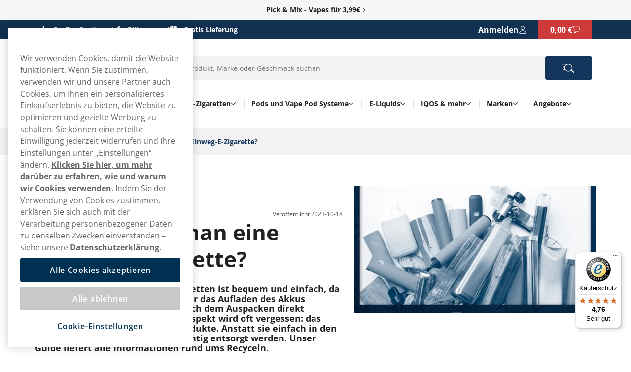

--- FILE ---
content_type: text/html; charset=utf-8
request_url: https://vapeglobe.de/blog/einweg-e-zigaretten-entsorgt
body_size: 13654
content:



<!DOCTYPE html>
<html data-features="EventTracking AgeGate BlazorInlineEdit Upsell SiteSearchSetting SeoTemplates ShipmentProviderSetting Kevel" lang="de" data-culture="de-DE" data-currency="EUR" data-prefix-path="" data-release="release-57-20260120.1">
<head>
  <meta charset="utf-8" />
  <meta name="viewport" content="width=device-width, initial-scale=1, user-scalable=1, minimum-scale=1, maximum-scale=5" />
  

    <script fetchpriority="high" src="https://cdn.cookielaw.org/consent/7eba5664-cf32-4b3b-8fdf-7c6759be456d/OtAutoBlock.js"></script>
    <script fetchpriority="high" src="https://cdn.cookielaw.org/scripttemplates/otSDKStub.js" data-domain-script="7eba5664-cf32-4b3b-8fdf-7c6759be456d"></script>
    <script>
        function OptanonWrapper() {
            try {
                if (typeof OnetrustActiveGroups !== 'undefined' && OnetrustActiveGroups.includes("C0003") && typeof KevelSetUserIdCookie === 'function') {
                    KevelSetUserIdCookie();
                }
            } catch (e) {
                console.error('Error in OptanonWrapper:', e);
            }
        }
    </script>


  



  <link rel="dns-prefetch" href="https://www.googletagmanager.com/" />
  <link rel="dns-prefetch" href="https://static.klaviyo.com" />
  <link rel="dns-prefetch" href="https://static-tracking.klaviyo.com" />
  <script data-container="easyfy-preload-tracking-events">
    window.EasyfyEventLayer = window.EasyfyEventLayer || {};
    window.EasyfyEventLayer = {"configuration":{"services":[],"addProductImpressionsServerSide":false,"addBannerImpressionsServerSide":false}};
  </script>


  <!-- Google Tag Manager -->
    <script>
        function insertGtmScript(win, doc, scriptTag, dataLayerAttr, gtmId) {
        win[dataLayerAttr] = win[dataLayerAttr] || [];
            win[dataLayerAttr].push({
                'gtm.start':
                    new Date().getTime(), event: 'gtm.js'
            });

            var firstScript = doc.getElementsByTagName(scriptTag)[0],
                newScriptElement = doc.createElement(scriptTag),
                dl = dataLayerAttr != 'dataLayer' ? '&l=' + dataLayerAttr : '';

            newScriptElement.async = true;
            newScriptElement.src = 'https://www.googletagmanager.com/gtm.js?id=' + gtmId + dl;
            firstScript.parentNode.insertBefore(newScriptElement, firstScript);
        }

        // (TV3-930)
        insertGtmScript(window, document, 'script', 'dataLayer', 'GTM-MQZ5W9CQ');
    </script>
    <!-- End Google Tag Manager -->





    <script>
        window.kevel = {
            networkId: '11745',
            siteId: '1304261'
        };
    </script>










<link rel="apple-touch-icon" sizes="180x180" href="/images/vapeglobe/apple-touch-icon.png">
<link rel="icon" type="image/png" sizes="32x32" href="/images/vapeglobe/favicon-32x32.png">
<link rel="icon" type="image/png" sizes="16x16" href="/images/vapeglobe/favicon-16x16.png">
<link rel="icon" type="image/png" sizes="192x192" href="/images/vapeglobe/android-chrome-192x192.png">
<link rel="icon" type="image/png" sizes="256x256" href="/images/vapeglobe/android-chrome-256x256.png">

<link rel="manifest" href="/images/vapeglobe/site.webmanifest">
<link rel="mask-icon" href="/images/vapeglobe/safari-pinned-tab.svg" color="#5bbad5">
<meta name="msapplication-TileColor" content="#da532c">
<meta name="theme-color" content="#ffffff">
<title>Wie entsorgt man eine Einweg-E-Zigarette? </title>

<meta name="description" content="Unser Guide zum Recyceln zeigt, wie man Akku und Elektronik sowie Tank und E-Liquid richtig entsorgt. " />
<meta name="robots" content="index,follow">
<meta name="robots" content="max-image-preview:large">
<meta name="author" content="" />
<meta name="twitter:card" content="summary" />
<meta name="twitter:title" content="Wie entsorgt man eine Einweg-E-Zigarette? " />
<meta name="twitter:description" content="Unser Guide zum Recyceln zeigt, wie man Akku und Elektronik sowie Tank und E-Liquid richtig entsorgt. " />
  <meta name="twitter:image" content="https://v3-media-we.vapeglobe.de/vapeglobede/images/image-jpeg-2024-01-26-101946133/1200/630/fill/n/vapeglobe-blog-template-12014-jpg.jpg" />
  <meta property="og:title" content="Wie entsorgt man eine Einweg-E-Zigarette? " />
  <meta property="og:description" content="Unser Guide zum Recyceln zeigt, wie man Akku und Elektronik sowie Tank und E-Liquid richtig entsorgt. " />
  <meta property="og:type" content="article" />
  <meta property="og:url" content="https://vapeglobe.de/blog/einweg-e-zigaretten-entsorgt" />
  <meta property="og:site_name" content="VapeGlobe" />
    <meta property="og:image" content="https://v3-media-we.vapeglobe.de/vapeglobede/images/image-jpeg-2024-01-26-101946133/1200/630/fill/n/vapeglobe-blog-template-12014-jpg.jpg" />
    <meta property="og:image:width" content="1200" />
    <meta property="og:image:height" content="630" />


  <link rel="canonical" href="https://vapeglobe.de/blog/einweg-e-zigaretten-entsorgt" />

    <link rel="alternate" hreflang="de-DE" href="https://vapeglobe.de/blog/einweg-e-zigaretten-entsorgt" />


    <script type="application/ld+json">
        {"@context":"https://schema.org","@type":"WebPage","name":"Wie entsorgt man eine Einweg-E-Zigarette? ","potentialAction":{"@type":"SearchAction","target":"https://vapeglobe.de/suche?q={search_term_string}","query-input":"required name=search_term_string"},"url":"https://vapeglobe.de/blog/einweg-e-zigaretten-entsorgt"}
    </script>

  <script src="/dist_web/client/scripts/chunk.dadda1952d78176f967f.js?v=O8fh3JG4H7_R9dNWuNnhbAdo0sWk0k9ab8Xk0MlOelw" defer ></script>
  <script src="/dist_web/client/scripts/easyfySharedChunk.cecd170575bfda5e2b01.js?v=a-l7lTlKp64cLFR8BgXy0P-piaxJrLeNox6l_Z0oHxg" defer ></script>
  <script src="/dist_web/client/scripts/servicesChunk.879805ff0ef3647d5a4f.js?v=1mAkN3fATlCy3YBpWgDk5lExksQ1EK6HSGgGla8MRe8" defer ></script>
  <script src="/dist_web/client/scripts/modulesChunk.34bcb50a4bf1de69f3f5.js?v=KUWAA5vW0ayghbMFMXLiu6G-6ItD-WyDW4SVCC6mMdM" defer ></script>
  <script src="/dist_web/client/scripts/sharedChunk.db2cdf3f37bc55aedbbe.js?v=7KSgnvi7y5c5F6_cgEsGB-PW_GMNP5uLAFhwyB6KmOQ" defer ></script>
  <script src="/dist_web/client/scripts/global.a02486914c95c47f68c3.js?v=ckkeejp-wOPBbu88JjMFXnhM7FVBmxYtdN_au92fhP0" defer ></script>


    



<link rel="preload" href="https://vapeglobe.de/dist_web/fonts/theme1-font.woff2" as="font" type="font/woff2" crossorigin>



  <link rel="stylesheet" href="/dist_web/client/styles/layout.144d921d864d0eef6114.css?v=cAeLgLrls6Mkvf-EM-A-vX0w7UH_vV4ZPlqnT5VRN_E" />
  <link rel="stylesheet" href="/dist_web/client/styles/theme1-index.d754f7b8ff52164e2983.css?v=xOlu9BV3Jz-VxEUJJlO9m6laBdcou6wJ4Zh1puwHg-8" />
  <link rel="stylesheet" href="/dist_web/client/styles/vapeglobe-index.f124de8ebdfe70042a38.css?v=d8Rgki21uvtjUixXasOO_4AXSBUBdJKvLz7BncVG3j8" />

  
  <script src="/dist_web/client/scripts/tableofcontentcomponent.3c5202819e5e3c3740bf.js?v=c3VxHDD_6wogOgh0XNIoF2PcP68ivJxZpowwKpwAS8s" defer ></script><link href="/dist_web/client/styles/tableofcontentcomponent.6b684b232101302b000d.css?v=VBLlkKNoSlZIwz53GCCBWMHREMWoYIJHRN11pW1ruH0" rel="stylesheet" /><link href="/dist_web/client/styles/layoutcomponent.0081d4cf0a0d4cbbfc4a.css?v=r5Xlaw7bzNG2X0yQDS9kOjA5AI6ct_yhCF_UKk-jkTw" rel="stylesheet" /><link href="/dist_web/client/styles/headercomponent.f3738dea5787fb92562d.css?v=NYQw1qqRF7h4c-bRX2vrIp6kRuZKEG0958rh5RcUEn0" rel="stylesheet" /><script src="/dist_web/client/scripts/bannercomponent.2a10d70ae78483181f2e.js?v=xdwh1YPhX_sygKwRuCmpxMNahoVswXQSO5TP6cY_5KQ" defer ></script><link href="/dist_web/client/styles/bannercomponent.7d37b14a61a0d274cbe0.css?v=WjEEaqRwmuoKCJJdjOmLKJLy07iMzgc5UDbljMTvRBI" rel="stylesheet" /><script src="/dist_web/client/scripts/articlelistcomponent.56450a20fd4cc1546d5c.js?v=JzkKj2jHeRGiyO93X1ZNZhfjIhQFUfSALFX6yS646ZI" defer ></script><link href="/dist_web/client/styles/articlelistcomponent.b7239996d7b02700746b.css?v=QxQt_XuofAMHqdyjpFra89y1GH2BbnLthjP4NNoFRZ0" rel="stylesheet" />

  
  
	<link rel="stylesheet" href="/dist_web/client/styles/article.55f0bd696c0e873db7c5.css?v=KFd6oBU-mzhm7ib2s0cWDGYazAuBoBl8ljrW-9F2Lm4" />

  
	<script src="/dist_web/client/scripts/article.9abee4e88f9a537c8586.js?v=w5f5KOa8YL04JaFC9gU0gH0Z75pe94k4yJfBdLd9y54" defer ></script>

  
    <script type="application/ld+json">
        {"@context":"https://schema.org","@type":"Article","image":"https://v3-media-we.vapeglobe.de/vapeglobede/images/image-jpeg-2024-01-26-101946133/0/0/exact/n/vapeglobe-blog-template-12014-jpg.jpg","author":{"@type":"Person","name":"Christine Albert","email":"christine.albert@hayppgroup.com"},"dateModified":"2026-01-20T20:56:21.504345+00:00","datePublished":"2023-10-18T09:15:35.8251771+00:00","headline":"Wie entsorgt man eine Einweg-E-Zigarette?"}
    </script>



        <!-- TrustedShops script -->


  <script async
          data-container="trustedbadge"
          data-desktop-y-offset="0"
          data-mobile-y-offset="0"
          data-desktop-disable-reviews="false"
          data-desktop-enable-custom="false"
          data-desktop-position="right"
          data-desktop-custom-width="156"
          data-desktop-enable-fadeout="false"
          data-disable-mobile="false"
          data-disable-trustbadge="false"
          data-mobile-custom-width="156"
          data-mobile-disable-reviews="false"
          data-mobile-enable-custom="false"
          data-mobile-position="left"
          data-mobile-enable-topbar="false"
          data-mobile-enable-fadeout="true"
          data-color-scheme="light"
          charset="UTF-8"
          src="https://widgets.trustedshops.com/js/XA47A38671EEC644CB910F3F3E56FFAE2.js">
  </script>

<!-- Begin eTrusted bootstrap tag -->
<script src="https://integrations.etrusted.com/applications/widget.js/v2" async defer></script>
<!-- End eTrusted bootstrap tag -->        <!-- End TrustedShops script -->
</head>
<body>







<a href="#main-content" class="skip-to-main-content">
    Skip to main content
</a>
<div class="page-top">
  

<div class="promo-bar">
    <div data-track-element data-event-id="promo-bar" data-track-click="True" data-multi-observe="False" data-single-click="True" data-track-type="promo-bar" data-event-property-promo-bar-text="Pick &amp; Mix - Vapes f&#xFC;r 3,99&#x20AC;" data-event-property-promo-bar-link="https://vapeglobe.de/pick-mix">

      <a class="promo-bar-link" href="https://vapeglobe.de/pick-mix">
        Pick &amp; Mix - Vapes f&#xFC;r 3,99&#x20AC;
      </a>
    </div>
    <i class="icon icon-arrow-right-thin size-xs" aria-hidden="true"></i>
</div>








  <header class="top-header">    <!--#region MAIN HEADER -->
    <!--#region USPS -->
    


<div class="container-full header-usps">
    <div class="container-large">
        <div class="header-usp-items ">
            
<span class="header-usp-item">
    <i class="icon icon-thumb-solid clr-white"></i>
    <span></span>
    <span class="fat">Großes Sortiment</span>
</span>
            
<span class="header-usp-item">
    <i class="icon icon-flash-solid clr-white"></i>
    <span></span>
    <span class="fat">Blitzversand</span>
</span>

<span class="header-usp-item">
    <i class="icon icon-box-closed-solid clr-white"></i>
    <span></span>
    <span class="fat">Gratis Lieferung</span>
</span>        </div>
        <div class="header-buttons">
            <!--#region COUNTRY SELECTOR -->
            
            <!--#endregion -->
            <!--#region MY PAGES LOGIN BTN -->
            




<div class="header-mypages-container">
    <button type="button" data-target="login-flyout" class="header-my-pages button reset-button" data-authenticated="False" data-container="header-login-button" aria-label="Sign in to your account">
        <span class="header-my-pages-texts big-text">Anmelden</span>
        <span class="icon-badge-wrapper">
            <i class="icon icon-user clr-primary-heavy"></i>
                <span class="badge hidden">1</span>
        </span>
    </button>

        <div class="login-suggestion-popover" data-container="login-suggestion-popover" popover> </div>
</div>
            <!--#endregion -->
            <!--#region BASKET INFO -->
            

<button data-container="header-basket" data-event="toggle-mini-basket" data-target="mini-basket" data-overlay
  class="header-basket-info button reset-button" aria-label="View your basket">
  <span class="header-basket-texts">
    <span data-container="basket-price" data-basket-text="0,00 &#x20AC;" class="basket-price">
      0,00 &#x20AC;
    </span>
  </span>

  <span class="header-basket-icons icon-badge-wrapper">
    <i class="icon icon-cart-line clr-primary-heavy"></i>
    <span data-container="basket-quantity" class="badge" style="display: none;"></span>
  </span>
  <!-- Updates the basket quantity before the basket call is made -->
  <script>
    (() => {
      const qty = Number(localStorage.getItem('basket-quantity'));
      const qtyEls = document.querySelectorAll('[data-container="basket-quantity"]');
      qtyEls.forEach(el => {
        if (qty > 0) {
          el.style.display = 'flex';
          el.innerHTML = qty;
        }
      });

      const totalPrice = localStorage.getItem('basket-price')
      const priceEls = document.querySelectorAll('[data-container="basket-price"]')
      priceEls.forEach(el => {
        if (totalPrice) {
          el.innerHTML = totalPrice;
        }
      });
    })();
  </script>

</button>
            <!--#endregion -->
        </div>
    </div>
</div>
    <!--#endregion -->
    <div class="header-main container-large">


        <div class="header-main-container">
            <!--#region MOBILE MENU BTN -->
            <button data-event="toggle" data-target="main-menu" class="header-menu-toggle button" aria-label="Open main menu">
              <i class="icon icon-menu size-md clr-primary-heavy"></i>
            </button>
            <!--#endregion -->
            <!--#region HEADER LOGO -->
            


<div class="header-logo-wrapper ">
    <a href="/" class="logo-container" aria-label="Zur Startseite">
        <div class="site-logo">
            Vapeglobe 
        </div>
    </a>
</div>
            <!--#endregion -->
            <!--#region SEARCH -->
            

<div data-container="search-bar" class="search-component header-search search-absolute">
    
<form action="/suche" method="get" class="search-input-group header-search-input">
  <button type="button" data-event="search-close" class="reset-button search-close" aria-label="Close search">
        <i class="icon icon-close-thin size-sm clr-black"></i>
    </button>
    <input type="search" data-action="search-input" data-token="CfDJ8Jw3GYotPA5Kq_26LJfo3Xie2Kk7ySFete1OPJLbcH-b1JwNFGHXJ6KNRdSVji0fTQ11LK9FJ96WjJF9OtAhd2O7AQgaHeaZPYY304E8VlnQCEM36nepbiyTEsLiLZt5jtzUTjqz4Y5Z_uKy3EvOI-o" data-include-pages="True" data-include-brands="True" data-include-articles="True" data-include-productseries="True" data-show-popular-results="True" data-show-popular-results-if-no-results="True" data-prevent-submit="False" data-query-subscriptions="False" data-overlay autocomplete="off" name="q" class="input search-input" spellcheck="false" data-aria-label-template="Products were found press tab to go forward" placeholder="Produkt, Marke oder Geschmack suchen" />


  <button type="button" data-action="search-open" class="button search-button" aria-label="Search the site" data-aria-label-template="Search the site">
    <i class="icon icon-search-custom size-md clr-primary-heavy"></i>
    </button>
</form>


    <div class="search-result">

        <div class="first-row">

            <div data-container="search-result" class="search-results-area" style="display: none;"></div>

            <div data-container="popular-results" class="popular-results-area" style="display: none;"></div>
        </div>

        <div data-container="campaign-results" class="campaign-results-area" style="display: none;"></div>
    </div>
</div>
<div data-container="search-backdrop" class="search-backdrop"></div>

            <!--#endregion -->
            <!--#region MAIN MENU -->
            

<div data-container="main-menu" data-overlay class="main-menu toggle-slide-left" >
    <div class="nav-bar nav-bar-header hidden-lg">
        <span>Produktkategorien</span>
        <button class="modal-icon right" data-event="toggle" data-target="main-menu">
            <i class="icon icon-close-thin size-sm clr-white"></i>
        </button>
    </div>
    <div class="nav-container">
        <section class="categories-section" data-container="categories-section">
            <nav>
                <ul data-container="nav-list" class="nav-list nav-list-categories">


        <li class="menu-item level-1">
            <a href="/beliebteste-vape" class="menu-item-link no-child level-1 ">

                Bestseller
            </a>
        </li>


        <li data-target="menu-children-200bbe23-8721-489f-a494-2fd7adbbf026" data-toggleClassName="visible" data-event="toggle-menu-children" class="menu-item has-children  level-1">
            <span class="toggle-children level-1">
                <a href="/e-zigaretten" class="menu-item-name">
                    E-Zigaretten
                </a>
                    <button aria-label="Alles anzeigen in E-Zigaretten" aria-expanded="false" data-event="toggle-desktop-menu" data-target="menu-children-200bbe23-8721-489f-a494-2fd7adbbf026" class="hidden-sm hidden-md">
                        <i class="icon icon-chevron-down size-xs clr-black hidden-sm hidden-md"></i>
                    </button>   

                <button data-target="menu-children-200bbe23-8721-489f-a494-2fd7adbbf026" data-toggleClassName="visible" data-event="toggle-menu-children" class="hidden-lg">
                    <i class="icon icon-arrow-right-thin size-sm clr-nav-menuitem-arrow-mobile no-pointer"></i>
                </button>
        
            </span>
            <div data-container="menu-children-200bbe23-8721-489f-a494-2fd7adbbf026" data-event="focusout-menu" class="nav-children level-1">
                <div class="nav-header level-1">
                    <div class="nav-bar">
                        <button data-event="menu-goback" class="modal-icon left hidden-lg">
                            <i class="icon icon-arrow-left-thin size-sm clr-white"></i>
                        </button>

                            <span class="nav-header-title">
                                E-Zigaretten
                            </span>
                                <span class="sub-title hidden-sm hidden-md">Hier finden Sie alle unsere E-Zigaretten</span>

                        <button data-event="toggle" data-target="main-menu" class="modal-icon right hidden-lg">
                            <i class="icon icon-close-thin size-sm clr-white"></i>
                        </button>
                    </div>



                    <div class="breadcrumbs container-full hidden-lg">
                        <div class="breadcrumb-container" data-container="menu-breadcrumbs"></div>
                    </div>



                    <div class="menu-item show-everything hidden-lg">
                        <a href="/e-zigaretten" class="menu-item-link">
                            Alles anzeigen in
                            E-Zigaretten
                        </a>
                    </div>
                </div>
                <ul class="nav-list level-1">


        <li class="menu-item level-2">
            <a href="/neue-vape" class="menu-item-link no-child level-2 ">

                Neue Vape
            </a>
        </li>


        <li class="menu-item level-2">
            <a href="/einweg-e-zigaretten" class="menu-item-link no-child level-2 ">

                Einweg E-Zigaretten
            </a>
        </li>


        <li class="menu-item level-2">
            <a href="/e-zigaretten/aufladbare-vape" class="menu-item-link no-child level-2 ">

                Aufladbare Vape
            </a>
        </li>


        <li class="menu-item level-2">
            <a href="/e-zigaretten/vape-pen" class="menu-item-link no-child level-2 ">

                Vape Pens
            </a>
        </li>


        <li class="menu-item level-2">
            <a href="/vape-basisgerate" class="menu-item-link no-child level-2 ">

                Vape-Basisger&#xE4;te
            </a>
        </li>


        <li class="menu-item level-2">
            <a href="/nikotinfrei" class="menu-item-link no-child level-2 ">

                Vape ohne Nikotin
            </a>
        </li>


        <li class="menu-item level-2">
            <a href="/vape-mit-nikotin" class="menu-item-link no-child level-2 ">

                Vape mit Nikotin
            </a>
        </li>


        <li class="menu-item level-2">
            <a href="/vape-sorten" class="menu-item-link no-child level-2 ">

                Vape Sorten
            </a>
        </li>
                </ul>
            </div>
        </li>


        <li data-target="menu-children-618fc4cc-c9db-459b-8afe-5f204c52462b" data-toggleClassName="visible" data-event="toggle-menu-children" class="menu-item has-children  level-1">
            <span class="toggle-children level-1">
                <a href="/einweg-e-zigaretten" class="menu-item-name">
                    Einweg E-Zigaretten
                </a>
                    <button aria-label="Alles anzeigen in Einweg E-Zigaretten" aria-expanded="false" data-event="toggle-desktop-menu" data-target="menu-children-618fc4cc-c9db-459b-8afe-5f204c52462b" class="hidden-sm hidden-md">
                        <i class="icon icon-chevron-down size-xs clr-black hidden-sm hidden-md"></i>
                    </button>   

                <button data-target="menu-children-618fc4cc-c9db-459b-8afe-5f204c52462b" data-toggleClassName="visible" data-event="toggle-menu-children" class="hidden-lg">
                    <i class="icon icon-arrow-right-thin size-sm clr-nav-menuitem-arrow-mobile no-pointer"></i>
                </button>
        
            </span>
            <div data-container="menu-children-618fc4cc-c9db-459b-8afe-5f204c52462b" data-event="focusout-menu" class="nav-children level-1">
                <div class="nav-header level-1">
                    <div class="nav-bar">
                        <button data-event="menu-goback" class="modal-icon left hidden-lg">
                            <i class="icon icon-arrow-left-thin size-sm clr-white"></i>
                        </button>

                            <span class="nav-header-title">
                                Einweg E-Zigaretten
                            </span>
                                <span class="sub-title hidden-sm hidden-md">Hier finden Sie alle unsere Einweg E-Zigaretten</span>

                        <button data-event="toggle" data-target="main-menu" class="modal-icon right hidden-lg">
                            <i class="icon icon-close-thin size-sm clr-white"></i>
                        </button>
                    </div>



                    <div class="breadcrumbs container-full hidden-lg">
                        <div class="breadcrumb-container" data-container="menu-breadcrumbs"></div>
                    </div>



                    <div class="menu-item show-everything hidden-lg">
                        <a href="/einweg-e-zigaretten" class="menu-item-link">
                            Alles anzeigen in
                            Einweg E-Zigaretten
                        </a>
                    </div>
                </div>
                <ul class="nav-list level-1">


        <li class="menu-item level-2">
            <a href="/187-vape/187-box-vape" class="menu-item-link no-child level-2 ">

                187 Box Vape
            </a>
        </li>


        <li class="menu-item level-2">
            <a href="https://vapeglobe.de/blu/blu-bar-1000-blueberry-ice" class="menu-item-link no-child level-2 ">

                Blu Bar
            </a>
        </li>


        <li class="menu-item level-2">
            <a href="/dinner-lady" class="menu-item-link no-child level-2 ">

                Dinner Lady
            </a>
        </li>


        <li class="menu-item level-2">
            <a href="https://vapeglobe.de/elf-bar/elf-bar-600" class="menu-item-link no-child level-2 ">

                Elfbar 600
            </a>
        </li>


        <li class="menu-item level-2">
            <a href="https://vapeglobe.de/elf-bar/elf-bar-t600" class="menu-item-link no-child level-2 ">

                Elfbar T600
            </a>
        </li>


        <li class="menu-item level-2">
            <a href="https://vapeglobe.de/flerbar/flerbar-m" class="menu-item-link no-child level-2 ">

                Flerbar M
            </a>
        </li>


        <li class="menu-item level-2">
            <a href="/hqd/hqd-surv" class="menu-item-link no-child level-2 ">

                HQD Surv Vape
            </a>
        </li>


        <li class="menu-item level-2">
            <a href="/ivg" class="menu-item-link no-child level-2 ">

                IVG Vape
            </a>
        </li>


        <li class="menu-item level-2">
            <a href="https://vapeglobe.de/lost-mary/lost-mary-bm600" class="menu-item-link no-child level-2 ">

                Lost Mary BM600
            </a>
        </li>


        <li class="menu-item level-2">
            <a href="/revoltage" class="menu-item-link no-child level-2 ">

                Revoltage
            </a>
        </li>


        <li class="menu-item level-2">
            <a href="/ske-crystal/ske-crystal-bar" class="menu-item-link no-child level-2 ">

                Ske Crystal Bar
            </a>
        </li>


        <li class="menu-item level-2">
            <a href="https://vapeglobe.de/veev/veev-now-ultra-blue-raspberry" class="menu-item-link no-child level-2 ">

                Veev Now
            </a>
        </li>


        <li class="menu-item level-2">
            <a href="/vuse/vuse-go" class="menu-item-link no-child level-2 ">

                Vuse GO
            </a>
        </li>


        <li class="menu-item level-2">
            <a href="https://vapeglobe.de/vuse/vuse-go-1000" class="menu-item-link no-child level-2 ">

                Vuse Go 1000
            </a>
        </li>
                </ul>
            </div>
        </li>


        <li data-target="menu-children-9fc3a65a-088d-4c45-ae54-f7bd3f87058e" data-toggleClassName="visible" data-event="toggle-menu-children" class="menu-item has-children  level-1">
            <span class="toggle-children level-1">
                <a href="/pod-system" class="menu-item-name">
                    Pods und Vape Pod Systeme
                </a>
                    <button aria-label="Alles anzeigen in Pods und Vape Pod Systeme" aria-expanded="false" data-event="toggle-desktop-menu" data-target="menu-children-9fc3a65a-088d-4c45-ae54-f7bd3f87058e" class="hidden-sm hidden-md">
                        <i class="icon icon-chevron-down size-xs clr-black hidden-sm hidden-md"></i>
                    </button>   

                <button data-target="menu-children-9fc3a65a-088d-4c45-ae54-f7bd3f87058e" data-toggleClassName="visible" data-event="toggle-menu-children" class="hidden-lg">
                    <i class="icon icon-arrow-right-thin size-sm clr-nav-menuitem-arrow-mobile no-pointer"></i>
                </button>
        
            </span>
            <div data-container="menu-children-9fc3a65a-088d-4c45-ae54-f7bd3f87058e" data-event="focusout-menu" class="nav-children level-1">
                <div class="nav-header level-1">
                    <div class="nav-bar">
                        <button data-event="menu-goback" class="modal-icon left hidden-lg">
                            <i class="icon icon-arrow-left-thin size-sm clr-white"></i>
                        </button>

                            <span class="nav-header-title">
                                Pods und Vape Pod Systeme
                            </span>
                                <span class="sub-title hidden-sm hidden-md">Hier finden Sie alle unsere Pods und Vape Pod Systeme</span>

                        <button data-event="toggle" data-target="main-menu" class="modal-icon right hidden-lg">
                            <i class="icon icon-close-thin size-sm clr-white"></i>
                        </button>
                    </div>



                    <div class="breadcrumbs container-full hidden-lg">
                        <div class="breadcrumb-container" data-container="menu-breadcrumbs"></div>
                    </div>



                    <div class="menu-item show-everything hidden-lg">
                        <a href="/pod-system" class="menu-item-link">
                            Alles anzeigen in
                            Pods und Vape Pod Systeme
                        </a>
                    </div>
                </div>
                <ul class="nav-list level-1">


        <li class="menu-item level-2">
            <a href="https://vapeglobe.de/187-vape/187-pod-system" class="menu-item-link no-child level-2 ">

                187 Pods
            </a>
        </li>


        <li class="menu-item level-2">
            <a href="/elf-bar/elfa-pods" class="menu-item-link no-child level-2 ">

                Elfa Pods
            </a>
        </li>


        <li class="menu-item level-2">
            <a href="https://vapeglobe.de/elf-bar/elf-bar-elfa-turbo-pod-kit" class="menu-item-link no-child level-2 ">

                Elfa Turbo
            </a>
        </li>


        <li class="menu-item level-2">
            <a href="https://vapeglobe.de/elf-bar/elf-bar-elfa-turbo-refillable-pods" class="menu-item-link no-child level-2 ">

                Elfa Turbo Pods
            </a>
        </li>


        <li class="menu-item level-2">
            <a href="/elf-bar/elf-bar-mate-500" class="menu-item-link no-child level-2 ">

                Elf Bar Mate 500
            </a>
        </li>


        <li class="menu-item level-2">
            <a href="https://vapeglobe.de/elf-bar/elf-bar-elfx-refillable-vape-pod-kit" class="menu-item-link no-child level-2 ">

                ELFX
            </a>
        </li>


        <li class="menu-item level-2">
            <a href="https://vapeglobe.de/elf-bar/elf-bar-elfx-refillable-pods" class="menu-item-link no-child level-2 ">

                ELFX Pods
            </a>
        </li>


        <li class="menu-item level-2">
            <a href="https://vapeglobe.de/flerbar/flerbar-pods" class="menu-item-link no-child level-2 ">

                Flerbar Pods
            </a>
        </li>


        <li class="menu-item level-2">
            <a href="/hqd/hqd-cirak" class="menu-item-link no-child level-2 ">

                HQD Cirak 2
            </a>
        </li>


        <li class="menu-item level-2">
            <a href="https://vapeglobe.de/ivg/ivg-2400" class="menu-item-link no-child level-2 ">

                IVG 2400
            </a>
        </li>


        <li class="menu-item level-2">
            <a href="/ivg/ivg-air" class="menu-item-link no-child level-2 ">

                IVG Air
            </a>
        </li>


        <li class="menu-item level-2">
            <a href="/ske-crystal/ske-crystal-plus" class="menu-item-link no-child level-2 ">

                SKE Crystal Plus
            </a>
        </li>


        <li class="menu-item level-2">
            <a href="/veev/veev-one" class="menu-item-link no-child level-2 ">

                VEEV One Pods
            </a>
        </li>


        <li class="menu-item level-2">
            <a href="/vuse/vuse-pro-pods" class="menu-item-link no-child level-2 ">

                Vuse Pods
            </a>
        </li>
                </ul>
            </div>
        </li>


        <li data-target="menu-children-b7e77607-17ba-470f-a6e5-abe5aa05e78e" data-toggleClassName="visible" data-event="toggle-menu-children" class="menu-item has-children  level-1">
            <span class="toggle-children level-1">
                <a href="/e-liquids" class="menu-item-name">
                    E-Liquids
                </a>
                    <button aria-label="Alles anzeigen in E-Liquids" aria-expanded="false" data-event="toggle-desktop-menu" data-target="menu-children-b7e77607-17ba-470f-a6e5-abe5aa05e78e" class="hidden-sm hidden-md">
                        <i class="icon icon-chevron-down size-xs clr-black hidden-sm hidden-md"></i>
                    </button>   

                <button data-target="menu-children-b7e77607-17ba-470f-a6e5-abe5aa05e78e" data-toggleClassName="visible" data-event="toggle-menu-children" class="hidden-lg">
                    <i class="icon icon-arrow-right-thin size-sm clr-nav-menuitem-arrow-mobile no-pointer"></i>
                </button>
        
            </span>
            <div data-container="menu-children-b7e77607-17ba-470f-a6e5-abe5aa05e78e" data-event="focusout-menu" class="nav-children level-1">
                <div class="nav-header level-1">
                    <div class="nav-bar">
                        <button data-event="menu-goback" class="modal-icon left hidden-lg">
                            <i class="icon icon-arrow-left-thin size-sm clr-white"></i>
                        </button>

                            <span class="nav-header-title">
                                E-Liquids
                            </span>
                                <span class="sub-title hidden-sm hidden-md">Hier finden Sie alle unsere E-Liquids</span>

                        <button data-event="toggle" data-target="main-menu" class="modal-icon right hidden-lg">
                            <i class="icon icon-close-thin size-sm clr-white"></i>
                        </button>
                    </div>



                    <div class="breadcrumbs container-full hidden-lg">
                        <div class="breadcrumb-container" data-container="menu-breadcrumbs"></div>
                    </div>



                    <div class="menu-item show-everything hidden-lg">
                        <a href="/e-liquids" class="menu-item-link">
                            Alles anzeigen in
                            E-Liquids
                        </a>
                    </div>
                </div>
                <ul class="nav-list level-1">


        <li class="menu-item level-2">
            <a href="/elf-bar/elfliq" class="menu-item-link no-child level-2 ">

                Elfliq
            </a>
        </li>


        <li class="menu-item level-2">
            <a href="/elux" class="menu-item-link no-child level-2 ">

                Elux Liquids
            </a>
        </li>


        <li class="menu-item level-2">
            <a href="/lost-mary/maryliq" class="menu-item-link no-child level-2 ">

                Maryliq
            </a>
        </li>


        <li class="menu-item level-2">
            <a href="/ske-crystal/ske-crystal-liquids" class="menu-item-link no-child level-2 ">

                Ske Crystal Liquids
            </a>
        </li>
                </ul>
            </div>
        </li>


        <li data-target="menu-children-a1aea705-0ce4-4a31-9185-482d4fb01361" data-toggleClassName="visible" data-event="toggle-menu-children" class="menu-item has-children  level-1">
            <span class="toggle-children level-1">
                <a href="/tabakerhitzer" class="menu-item-name">
                    IQOS &amp; mehr
                </a>
                    <button aria-label="Alles anzeigen in IQOS &amp; mehr" aria-expanded="false" data-event="toggle-desktop-menu" data-target="menu-children-a1aea705-0ce4-4a31-9185-482d4fb01361" class="hidden-sm hidden-md">
                        <i class="icon icon-chevron-down size-xs clr-black hidden-sm hidden-md"></i>
                    </button>   

                <button data-target="menu-children-a1aea705-0ce4-4a31-9185-482d4fb01361" data-toggleClassName="visible" data-event="toggle-menu-children" class="hidden-lg">
                    <i class="icon icon-arrow-right-thin size-sm clr-nav-menuitem-arrow-mobile no-pointer"></i>
                </button>
        
            </span>
            <div data-container="menu-children-a1aea705-0ce4-4a31-9185-482d4fb01361" data-event="focusout-menu" class="nav-children level-1">
                <div class="nav-header level-1">
                    <div class="nav-bar">
                        <button data-event="menu-goback" class="modal-icon left hidden-lg">
                            <i class="icon icon-arrow-left-thin size-sm clr-white"></i>
                        </button>

                            <span class="nav-header-title">
                                IQOS &amp; mehr
                            </span>
                                <span class="sub-title hidden-sm hidden-md">Hier finden Sie alle unsere IQOS &amp; mehr</span>

                        <button data-event="toggle" data-target="main-menu" class="modal-icon right hidden-lg">
                            <i class="icon icon-close-thin size-sm clr-white"></i>
                        </button>
                    </div>



                    <div class="breadcrumbs container-full hidden-lg">
                        <div class="breadcrumb-container" data-container="menu-breadcrumbs"></div>
                    </div>



                    <div class="menu-item show-everything hidden-lg">
                        <a href="/tabakerhitzer" class="menu-item-link">
                            Alles anzeigen in
                            IQOS &amp; mehr
                        </a>
                    </div>
                </div>
                <ul class="nav-list level-1">


        <li class="menu-item level-2">
            <a href="/iqos" class="menu-item-link no-child level-2 ">

                IQOS
            </a>
        </li>


        <li class="menu-item level-2">
            <a href="/iqos/iqos-iluma" class="menu-item-link no-child level-2 ">

                IQOS Iluma
            </a>
        </li>


        <li class="menu-item level-2">
            <a href="https://vapeglobe.de/iqos/delia" class="menu-item-link no-child level-2 ">

                DELIA Sticks
            </a>
        </li>


        <li class="menu-item level-2">
            <a href="https://vapeglobe.de/iqos/terea" class="menu-item-link no-child level-2 ">

                TEREA Sticks
            </a>
        </li>


        <li class="menu-item level-2">
            <a href="/glo" class="menu-item-link no-child level-2 ">

                glo
            </a>
        </li>


        <li class="menu-item level-2">
            <a href="/neo" class="menu-item-link no-child level-2 ">

                neo Sticks
            </a>
        </li>


        <li class="menu-item level-2">
            <a href="/veo" class="menu-item-link no-child level-2 ">

                veo Sticks
            </a>
        </li>


        <li class="menu-item level-2">
            <a href="/lucky-strike" class="menu-item-link no-child level-2 ">

                Lucky Strike Sticks
            </a>
        </li>
                </ul>
            </div>
        </li>


        <li data-target="menu-children-29be2ac1-c433-4b2f-8cb0-12292029d993" data-toggleClassName="visible" data-event="toggle-menu-children" class="menu-item has-children  level-1">
            <span class="toggle-children level-1">
                <a href="/marken" class="menu-item-name">
                    Marken
                </a>
                    <button aria-label="Alles anzeigen in Marken" aria-expanded="false" data-event="toggle-desktop-menu" data-target="menu-children-29be2ac1-c433-4b2f-8cb0-12292029d993" class="hidden-sm hidden-md">
                        <i class="icon icon-chevron-down size-xs clr-black hidden-sm hidden-md"></i>
                    </button>   

                <button data-target="menu-children-29be2ac1-c433-4b2f-8cb0-12292029d993" data-toggleClassName="visible" data-event="toggle-menu-children" class="hidden-lg">
                    <i class="icon icon-arrow-right-thin size-sm clr-nav-menuitem-arrow-mobile no-pointer"></i>
                </button>
        
            </span>
            <div data-container="menu-children-29be2ac1-c433-4b2f-8cb0-12292029d993" data-event="focusout-menu" class="nav-children level-1">
                <div class="nav-header level-1">
                    <div class="nav-bar">
                        <button data-event="menu-goback" class="modal-icon left hidden-lg">
                            <i class="icon icon-arrow-left-thin size-sm clr-white"></i>
                        </button>

                            <span class="nav-header-title">
                                Marken
                            </span>
                                <span class="sub-title hidden-sm hidden-md">Hier finden Sie alle unsere Marken</span>

                        <button data-event="toggle" data-target="main-menu" class="modal-icon right hidden-lg">
                            <i class="icon icon-close-thin size-sm clr-white"></i>
                        </button>
                    </div>



                    <div class="breadcrumbs container-full hidden-lg">
                        <div class="breadcrumb-container" data-container="menu-breadcrumbs"></div>
                    </div>



                    <div class="menu-item show-everything hidden-lg">
                        <a href="/marken" class="menu-item-link">
                            Alles anzeigen in
                            Marken
                        </a>
                    </div>
                </div>
                <ul class="nav-list level-1">


        <li class="menu-item level-2">
            <a href="/187-vape" class="menu-item-link no-child level-2 ">

                187 Vape
            </a>
        </li>


        <li class="menu-item level-2">
            <a href="/blu" class="menu-item-link no-child level-2 ">

                Blu Vape
            </a>
        </li>


        <li class="menu-item level-2">
            <a href="/dinner-lady" class="menu-item-link no-child level-2 ">

                Dinner Lady
            </a>
        </li>


        <li class="menu-item level-2">
            <a href="/elf-bar" class="menu-item-link no-child level-2 ">

                Elfbar
            </a>
        </li>


        <li class="menu-item level-2">
            <a href="https://vapeglobe.de/elux" class="menu-item-link no-child level-2 ">

                Elux
            </a>
        </li>


        <li class="menu-item level-2">
            <a href="/flerbar" class="menu-item-link no-child level-2 ">

                Flerbar
            </a>
        </li>


        <li class="menu-item level-2">
            <a href="/hqd" class="menu-item-link no-child level-2 ">

                HQD Vape
            </a>
        </li>


        <li class="menu-item level-2">
            <a href="/ivg" class="menu-item-link no-child level-2 ">

                IVG Vape
            </a>
        </li>


        <li class="menu-item level-2">
            <a href="/lost-mary" class="menu-item-link no-child level-2 ">

                Lost Mary
            </a>
        </li>


        <li class="menu-item level-2">
            <a href="/revoltage" class="menu-item-link no-child level-2 ">

                Revoltage
            </a>
        </li>


        <li class="menu-item level-2">
            <a href="/ske-crystal" class="menu-item-link no-child level-2 ">

                Ske Crystal
            </a>
        </li>


        <li class="menu-item level-2">
            <a href="/veev" class="menu-item-link no-child level-2 ">

                VEEV
            </a>
        </li>


        <li class="menu-item level-2">
            <a href="/vuse" class="menu-item-link no-child level-2 ">

                Vuse
            </a>
        </li>


        <li class="menu-item level-2">
            <a href="/iqos" class="menu-item-link no-child level-2 ">

                IQOS
            </a>
        </li>


        <li class="menu-item level-2">
            <a href="https://vapeglobe.de/iqos/delia" class="menu-item-link no-child level-2 ">

                DELIA Sticks
            </a>
        </li>


        <li class="menu-item level-2">
            <a href="https://vapeglobe.de/iqos/terea" class="menu-item-link no-child level-2 ">

                TEREA Sticks
            </a>
        </li>


        <li class="menu-item level-2">
            <a href="/glo" class="menu-item-link no-child level-2 ">

                glo
            </a>
        </li>


        <li class="menu-item level-2">
            <a href="/veo" class="menu-item-link no-child level-2 ">

                veo Sticks
            </a>
        </li>


        <li class="menu-item level-2">
            <a href="/neo" class="menu-item-link no-child level-2 ">

                neo Sticks
            </a>
        </li>


        <li class="menu-item level-2">
            <a href="/lucky-strike" class="menu-item-link no-child level-2 ">

                Lucky Strike Sticks
            </a>
        </li>


        <li class="menu-item level-2">
            <a href="https://vapeglobe.de/marken" class="menu-item-link no-child level-2 ">

                Alle Marken
            </a>
        </li>
                </ul>
            </div>
        </li>


        <li data-target="menu-children-a92986ff-fe81-4ec7-993a-ed8595d6fef4" data-toggleClassName="visible" data-event="toggle-menu-children" class="menu-item has-children  level-1">
            <span class="toggle-children level-1">
                <a href="/angebote" class="menu-item-name">
                    Angebote
                </a>
                    <button aria-label="Alles anzeigen in Angebote" aria-expanded="false" data-event="toggle-desktop-menu" data-target="menu-children-a92986ff-fe81-4ec7-993a-ed8595d6fef4" class="hidden-sm hidden-md">
                        <i class="icon icon-chevron-down size-xs clr-black hidden-sm hidden-md"></i>
                    </button>   

                <button data-target="menu-children-a92986ff-fe81-4ec7-993a-ed8595d6fef4" data-toggleClassName="visible" data-event="toggle-menu-children" class="hidden-lg">
                    <i class="icon icon-arrow-right-thin size-sm clr-nav-menuitem-arrow-mobile no-pointer"></i>
                </button>
        
            </span>
            <div data-container="menu-children-a92986ff-fe81-4ec7-993a-ed8595d6fef4" data-event="focusout-menu" class="nav-children level-1">
                <div class="nav-header level-1">
                    <div class="nav-bar">
                        <button data-event="menu-goback" class="modal-icon left hidden-lg">
                            <i class="icon icon-arrow-left-thin size-sm clr-white"></i>
                        </button>

                            <span class="nav-header-title">
                                Angebote
                            </span>
                                <span class="sub-title hidden-sm hidden-md">Hier finden Sie alle unsere Angebote</span>

                        <button data-event="toggle" data-target="main-menu" class="modal-icon right hidden-lg">
                            <i class="icon icon-close-thin size-sm clr-white"></i>
                        </button>
                    </div>



                    <div class="breadcrumbs container-full hidden-lg">
                        <div class="breadcrumb-container" data-container="menu-breadcrumbs"></div>
                    </div>



                    <div class="menu-item show-everything hidden-lg">
                        <a href="/angebote" class="menu-item-link">
                            Alles anzeigen in
                            Angebote
                        </a>
                    </div>
                </div>
                <ul class="nav-list level-1">


        <li class="menu-item level-2">
            <a href="/vapes-gunstig-kaufen" class="menu-item-link no-child level-2 ">

                Vapes g&#xFC;nstig kaufen
            </a>
        </li>


        <li class="menu-item level-2">
            <a href="/pick-mix" class="menu-item-link no-child level-2 ">

                Pick &amp; Mix
            </a>
        </li>
                </ul>
            </div>
        </li>
                </ul>
            </nav>
            <button data-event="scroll-main-nav" data-target="nav-list" data-scroll-direction="left" class="nav-arrow">
                <i class="icon icon-arrow-left-thin size-sm clr-primary-heavy"></i>
            </button>
            <button data-event="scroll-main-nav" data-target="nav-list" data-scroll-direction="right" class="nav-arrow">
                <i class="icon icon-arrow-right-thin size-sm clr-primary-heavy"></i>
            </button>
          </section>
        
            <section class="extramenu-section hidden-lg">
                <nav>
                    <div class="nav-bar-extramenu">
                        <span>Weitere Kategorien</span>
                    </div>
                    <ul class="nav-list-extramenu">
                        
<li class="menu-item" data-container="menu-login-button">
  <button data-action="toggle-login-flyout" class="menu-item menu-item-button has-icon">
    <i class="icon icon-user size-sm clr-black"></i>
    Meine Seite
  </button>
</li>
                        
                    </ul>
                </nav>
            </section>
        <div class="menu-logo hidden-lg">
            <i class="site-logo"></i>
        </div>
    </div>
</div>

            <!--#endregion -->

              <div class="header-buttons">

              <!--#region COUNTRY SELECTOR -->
              
              <!--#endregion -->
              <!--#region MY PAGES LOGIN BTN -->
              




<div class="header-mypages-container">
    <button type="button" data-target="login-flyout" class="header-my-pages button reset-button" data-authenticated="False" data-container="header-login-button" aria-label="Sign in to your account">
        <span class="header-my-pages-texts big-text">Anmelden</span>
        <span class="icon-badge-wrapper">
            <i class="icon icon-user clr-primary-heavy"></i>
                <span class="badge hidden">1</span>
        </span>
    </button>

        <div class="login-suggestion-popover" data-container="login-suggestion-popover" popover> </div>
</div>
              <!--#endregion -->
              <!--#region BASKET INFO -->
              

<button data-container="header-basket" data-event="toggle-mini-basket" data-target="mini-basket" data-overlay
  class="header-basket-info button reset-button" aria-label="View your basket">
  <span class="header-basket-texts">
    <span data-container="basket-price" data-basket-text="0,00 &#x20AC;" class="basket-price">
      0,00 &#x20AC;
    </span>
  </span>

  <span class="header-basket-icons icon-badge-wrapper">
    <i class="icon icon-cart-line clr-primary-heavy"></i>
    <span data-container="basket-quantity" class="badge" style="display: none;"></span>
  </span>
  <!-- Updates the basket quantity before the basket call is made -->
  <script>
    (() => {
      const qty = Number(localStorage.getItem('basket-quantity'));
      const qtyEls = document.querySelectorAll('[data-container="basket-quantity"]');
      qtyEls.forEach(el => {
        if (qty > 0) {
          el.style.display = 'flex';
          el.innerHTML = qty;
        }
      });

      const totalPrice = localStorage.getItem('basket-price')
      const priceEls = document.querySelectorAll('[data-container="basket-price"]')
      priceEls.forEach(el => {
        if (totalPrice) {
          el.innerHTML = totalPrice;
        }
      });
    })();
  </script>

</button>
              <!--#endregion -->
            </div>
        </div>

      </div>
      <!--#endregion -->
        


<div data-container="basket-announcer" data-text="Warenkorb: {0} Produkte im Wert von {1}." class="sr-only"  aria-live="polite"
    aria-atomic="true"></div>
  </header>
</div>

<main role="main" id="main-content">

    <script type="application/ld+json">
        {"@context":"https://schema.org","@type":"BreadcrumbList","itemListElement":[{"@type":"ListItem","name":"Vapeglobe","item":{"@type":"Thing","@id":"https://vapeglobe.de/"},"position":1},{"@type":"ListItem","name":"Blog","item":{"@type":"Thing","@id":"https://vapeglobe.de/blog"},"position":2},{"@type":"ListItem","name":"Wie entsorgt man eine Einweg-E-Zigarette?","position":3}]}
    </script>
    <div class="breadcrumb-blurbox-container">
        <div class="breadcrumbs container-full">
            <div class="breadcrumb-container container-large">

                    <span class="breadcrumb-item">
                            <a href="/" title="Vapeglobe">
                                Vapeglobe&lrm;
                            </a>
                    </span>
                        <i class="icon icon-chevron-right size-xs clr-arrow"></i>
                    <span class="breadcrumb-item">
                            <a href="/blog" title="Blog">
                                Blog&lrm;
                            </a>
                    </span>
                        <i class="icon icon-chevron-right size-xs clr-arrow"></i>
                    <span class="breadcrumb-item">
                            <span>
                                Wie entsorgt man eine Einweg-E-Zigarette?&lrm;
                            </span>
                    </span>
            </div>
        </div>
    </div>


  







<section class="article">
	<div class="container-large">
		<div class="article-top">
			<div class="article-info">
				<div class="article-details">
						<span class="read-time">7 Minuten<icon class="icon icon-time size-sm clr-primary-heavy"></icon></span>
						<div class="dates">
								<span>Veröffentlicht <span>2023-10-18</span></span>
						</div>	
				</div>
				<h1>Wie entsorgt man eine Einweg-E-Zigarette?</h1>
				<div class="ingress">
					Die Anwendung von Einweg-E-Zigaretten ist bequem und einfach, da man sich nicht ums Nachfüllen oder das Aufladen des Akkus kümmern muss. Zudem sind sie nach dem Auspacken direkt einsatzbereit. Doch ein wichtiger Aspekt wird oft vergessen: das korrekte Entsorgen der Einweg-Produkte. Anstatt sie einfach in den Hausmüll zu werfen, sollten sie richtig entsorgt werden. Unser Guide liefert alle Informationen rund ums Recyceln. 
				</div>
			</div>
				<div class="article-image">
					<img srcset="https://v3-media-we.vapeglobe.de/vapeglobede/images/image-jpeg-2024-01-26-101946133/490/258/crop/c/vapeglobe-blog-template-12014-jpg.jpg 1x,
                        https://v3-media-we.vapeglobe.de/vapeglobede/images/image-jpeg-2024-01-26-101946133/735/387/crop/c/vapeglobe-blog-template-12014-jpg.jpg 1.5x,
                        https://v3-media-we.vapeglobe.de/vapeglobede/images/image-jpeg-2024-01-26-101946133/980/516/crop/c/vapeglobe-blog-template-12014-jpg.jpg 2x"
                    src=https://v3-media-we.vapeglobe.de/vapeglobede/images/image-jpeg-2024-01-26-101946133/490/258/crop/c/vapeglobe-blog-template-12014-jpg.jpg
							  itemprop="image" alt="Aufgebrauchte E-Zigaretten" height="258" width="490" fetchpriority="high" />
				</div>
			
			
		</div>
		
		<div class="article-middle">
			<div class="main-content">
				


<div class="container c-m-l c-t-l c-d-l table-of-content-component-wrapper component-wrapper">


            
    <div class="table-of-content ">
        <div class="links">
<a href="/blog/einweg-e-zigaretten-entsorgt#sind-einweg-e-zigaretten-schadlich-fur-die-umwelt">                <i class="icon icon-link"></i> Sind Einweg-E-Zigaretten sch&#xE4;dlich f&#xFC;r die Umwelt?</a><a href="/blog/einweg-e-zigaretten-entsorgt#anleitung-e-zigaretten-richtig-entsorgen">                <i class="icon icon-link"></i> Anleitung: E-Zigaretten richtig entsorgen</a><a href="/blog/einweg-e-zigaretten-entsorgt#tank-und-e-liquid-entleeren">                <i class="icon icon-link"></i> Tank und E-Liquid entleeren</a><a href="/blog/einweg-e-zigaretten-entsorgt#akku-und-elektronik">                <i class="icon icon-link"></i> Akku und Elektronik</a><a href="/blog/einweg-e-zigaretten-entsorgt#kunststoff-und-metallkomponenten">                <i class="icon icon-link"></i> Kunststoff- und Metallkomponenten</a><a href="/blog/einweg-e-zigaretten-entsorgt#verdampfer">                <i class="icon icon-link"></i> Verdampfer</a><a href="/blog/einweg-e-zigaretten-entsorgt#warum-ist-es-so-wichtig-einweg-vapes-korrekt-zu-entsorgen">                <i class="icon icon-link"></i> Warum ist es so wichtig, Einweg-Vapes korrekt zu entsorgen?</a>        </div>
        <button type="button" class="show-all" data-event="show-all-tableofcontent" aria-label="Show all table of contents">
            <span>Alle anzeigen</span><i class="icon icon-add" aria-hidden="true"></i>
        </button>
    </div>

        
</div>
<div class="container c-d-l c-d-l c-d-l layout-component-wrapper component-wrapper">


            

  <div class="layout-component">
      <div class="layout-column width-50 width-50-tablet width-50-mobile">

<div class="container none none none banner-component-wrapper component-wrapper">


            







  <div class="banner banner-full">
  </div>


        
</div>      </div>
      <div class="layout-column width-50 width-50-tablet width-50-mobile">
      </div>
  </div>

        
</div>
<div class="container  c-d-l  c-d-l  c-d-l header-component-wrapper component-wrapper">


            
<h2 id="sind-einweg-e-zigaretten-schadlich-fur-die-umwelt" class="text-align-center" data-container='heading-component'>
Sind Einweg-E-Zigaretten sch&#xE4;dlich f&#xFC;r die Umwelt? 
</h2>
        
</div>
<div class="container c-m-l c-t-l c-d-l ingress-component-wrapper component-wrapper">


            
<div style="">
    <p dir="ltr">Wie ihr Name schon verr&auml;t, k&ouml;nnen <a href="../einweg-e-zigaretten">Einweg-E-Zigaretten</a> weder aufgeladen noch wiederverwendet werden. Dadurch entsteht jede Menge Plastikm&uuml;ll. Noch viel problematischer sind allerdings ihre Einwegbatterien. Sie enthalten Lithium, ein Metall, das man auch in Telefonen, Computern, Kameras und sogar in Elektroautos findet! Lithium wird zudem in einigen nicht wiederaufladbaren Batterien f&uuml;r Dinge wie Herzschrittmacher, Spielzeug und Uhren verwendet - was es zu einer wichtigen Ressource f&uuml;r uns macht, die wir recyceln sollten. Ihre Akkus verwandeln die gebrauchten E-Zigaretten in Elektroschrott. Was ist daran so gef&auml;hrlich? Giftige Stoffe wie Lithium gelangen in die Umwelt und schaden Pflanzen und Lebewesen. Aber auch das enthaltene Nikotin und die Aromen k&ouml;nnen erhebliche Sch&auml;den anrichten und das Grundwasser verseuchen.&nbsp;</p>
<p dir="ltr">Tipp: Eine weitaus umweltfreundlichere Alternative sind wiederaufladbare und nachf&uuml;llbare Dampfer.</p>
</div>
        
</div>
<div class="container  c-d-l  c-d-l  c-d-l header-component-wrapper component-wrapper">


            
<h2 id="anleitung-e-zigaretten-richtig-entsorgen" class="text-align-center" data-container='heading-component'>
Anleitung: E-Zigaretten richtig entsorgen
</h2>
        
</div>
<div class="container  c-d-l  c-d-l  c-d-l ingress-component-wrapper component-wrapper">


            
<div style="">
    <p>Mit unserer Anleitung sind Sie bestens darauf vorbereitet, Ihre Einweg-Zigarette korrekt zu entsorgen und damit die negativen Auswirkungen auf die Umwelt zu verringern. Bitte beachten Sie: Bauen Sie die benutzte E-Zigarette niemals mit Gewalt auseinander. Falls ein Zerlegen in die einzelnen Komponenten nicht m&ouml;glich ist, dann recyceln Sie das Ger&auml;t als Ganzes. Oft finden Sie auch Angaben zum Entsorgen oder auf/in der Verpackung. Bei Zweifeln k&ouml;nnen Sie sich immer an Mitarbeiter der kommunalen Sammelstelle wenden.</p>
</div>
        
</div>
<div class="container  c-d-l  c-d-l  c-d-l header-component-wrapper component-wrapper">


            
<h3 id="tank-und-e-liquid-entleeren" class="text-align-center" data-container='heading-component'>
Tank und E-Liquid entleeren
</h3>
        
</div>
<div class="container  c-d-l  c-d-l  c-d-l ingress-component-wrapper component-wrapper">


            
<div style="">
    <p>Im Tank befindet sich das E-Liquid. Normalerweise l&auml;sst sich der Tank nicht &ouml;ffnen und entfernen. Falls sich der Beh&auml;lter entfernen l&auml;sst, dann recyceln Sie ihn separat. Wenden Sie sich zum Beispiel an Ihre kommunale Sammelstelle, um nach der korrekten Recyclingmethode zu fragen. Wichtig: Das E-Liquid darf auf keinen Fall im Abfluss entsorgt werden. Falls Sie in Ber&uuml;hrung mit dem E-Liquid gekommen sind, fassen Sie sich nichts ins Gesicht und waschen Sie sich Ihre H&auml;nde.</p>
</div>
        
</div>
<div class="container  c-d-l  c-d-l  c-d-l header-component-wrapper component-wrapper">


            
<h3 id="akku-und-elektronik" class="text-align-center" data-container='heading-component'>
Akku und Elektronik
</h3>
        
</div>
<div class="container  c-d-l  c-d-l  c-d-l ingress-component-wrapper component-wrapper">


            
<div style="">
    <p dir="ltr">L&auml;sst sich der Akku aus dem Ger&auml;t entfernen? Wenn ja, nehmen Sie ihn heraus und recyceln Sie den Akku separat (gehen Sie dabei vorsichtig vor und tragen Sie Handschuhe). K&ouml;nnen Sie den Akku nicht herausnehmen? Lassen Sie das Ger&auml;t in diesem Fall ganz und geben Sie es zur Entsorgung bei Ihrer kommunalen Sammelstelle ab.</p>
<p dir="ltr">Wo l&auml;sst sich der Akku recyceln?</p>
<ul>
<li dir="ltr" role="presentation">Bei kommunalen Sammelstellen wie Wertstoffh&ouml;fen oder beim Schadstoffmobil. Der<a href="https://entsorgungsstellen.e-schrott-entsorgen.org/suche"> E-Schrott-R&uuml;ckgabefinder</a> zeigt Ihnen die n&auml;chste Sammelstelle in Ihrer N&auml;he</li>
<li dir="ltr" role="presentation">Im Einzelhandel (z.B. im Elektrofachhandel oder in Superm&auml;rkten und Lebensmitteldiscountern</li>
</ul>
<p>&nbsp;</p>
</div>
        
</div>
<div class="container  c-d-l  c-d-l  c-d-l header-component-wrapper component-wrapper">


            
<h3 id="kunststoff-und-metallkomponenten" class="text-align-center" data-container='heading-component'>
Kunststoff- und Metallkomponenten
</h3>
        
</div>
<div class="container  c-d-l  c-d-l  c-d-l ingress-component-wrapper component-wrapper">


            
<div style="">
    <p>L&auml;sst sich Ihre Einweg-Vape problemlos in ihre Einzelteile zerlegen, k&ouml;nnen Sie den Kunststoff und Metallkomponenten (au&szlig;er den Akku) &uuml;ber die Wertstofftonne oder den gelben Sack/die gelbe Tonne entsorgen.<br>Ist dies nicht m&ouml;glich, k&ouml;nnen Sie das Produkt ganz einfach bei der n&auml;chsten kommunalen Sammelstelle abgeben.</p>
</div>
        
</div>
<div class="container  c-d-l  c-d-l  c-d-l header-component-wrapper component-wrapper">


            
<h3 id="verdampfer" class="text-align-center" data-container='heading-component'>
Verdampfer
</h3>
        
</div>
<div class="container  c-d-l  c-d-l  c-d-l ingress-component-wrapper component-wrapper">


            
<div style="">
    <p>L&auml;sst sich der Verdampfer von Ihrer E-Zigarette entfernen, k&ouml;nnen Sie ihn gesondert recyceln. Da es sich um ein Elektroger&auml;t handelt, gelten f&uuml;r ihn dieselben Bestimmungen wie auch f&uuml;r den Akku: Er muss bei den kommunalen Sammelstellen oder im Einzelhandel abgegeben werden.</p>
</div>
        
</div>
<div class="container  c-d-l  c-d-l  c-d-l header-component-wrapper component-wrapper">


            
<h2 id="warum-ist-es-so-wichtig-einweg-vapes-korrekt-zu-entsorgen" class="text-align-center" data-container='heading-component'>
Warum ist es so wichtig, Einweg-Vapes korrekt zu entsorgen? 
</h2>
        
</div>
<div class="container  c-d-l  c-d-l  c-d-l ingress-component-wrapper component-wrapper">


            
<div style="">
    <p dir="ltr">Das Recycling Ihrer <strong><a href="https://vapeglobe.de/">Vapes</a></strong> bedeutet, dass das Lithium recycelt werden kann und dazu beitr&auml;gt, die Auswirkungen dieser Batterien auf Mensch und Umwelt zu verringern und sicherzustellen, dass wir diese Produkte auch in Zukunft herstellen k&ouml;nnen.</p>
<p>&nbsp;</p>
</div>
        
</div>
				<div class="author ">
					<span>Geschrieben von</span>
          <a>
						  <span class="name">Christine Albert</span>
          </a>
				</div>
				<div class="reviewed-by">
				</div>
			</div>
			<aside class="sidebar">
				<div class="sidebar__widget social-media">
					<span class="header">Teilen</span>
					<div class="social-share-container">
    <div data-action="copy-link" class="social-media-item"><i class="icon icon-link size-sm clr-neutral"></i></div>
    <div data-action="share-to" data-media="facebook" class="social-media-item"><i class="icon icon-facebook size-sm clr-neutral"></i></div>
    <div data-action="share-to" data-media="linkedin" class="social-media-item"><i class="icon icon-linkedin size-sm clr-neutral"></i></div>
    <div data-action="share-to" data-media="x" class="social-media-item twitter-share-button"><i class="icon icon-logo-x size-sm clr-neutral"></i></div>
</div>

<dialog id="copied-to-clipboard-dialog">
    <span class="close-dialog" data-event="close-dialog"><i class="icon icon-close-thin size-sm clr-black"></i></span>
    <span class="dialog-message">Der Link wurde in die Zwischenablage kopiert.</span>
</dialog>
				</div>
				<div class="sidebar__widget newsletter">
				</div>
			</aside>
			

		</div>	
	</div>
		


</section>
</main>


<footer class="footer">
  <div class="footer-grid">
    <div class="info">
      <span class="name">VapeGlobe</span>
      <span class="description">Beim VapeGlobe finden Sie Vapes/E-Zigaretten verschiedenster Marken, Geschmacksrichtungen und St&#xE4;rken. &#xDC;bliche Geschmacksrichtungen sind z.B. Frucht, Kaffee, Zitrus und Minze, jedoch &#xFC;berwiegen die Fruchtvarianten. Email: hallo@vapeglobe.de - Telefon: &#x2B;498001800890</span>
    </div>

    <div class="menu">
          <div class="menu-item">
            <div class="menu-header">
              <button class="toggle-list" data-event="toggle-target-list" data-target="79918a34-e184-4615-a88e-45b91d0ae4eb" data-onlymobile="true">
                Kundendienst
                <i class="icon icon-open size-sm"></i>
                <i class="icon icon-close size-sm"></i>
              </button>
            </div>
            <ul data-container="79918a34-e184-4615-a88e-45b91d0ae4eb" class="menu-item-list">



<li class="menu-item-list__item">
            <a href="/kundendienst">Kundendienst</a>
</li>



<li class="menu-item-list__item">
            <a href="/sendungsverfolgung">Paketstatus &amp; Sendungsverfolgung</a>
</li>



<li class="menu-item-list__item">
            <a href="/kundendienst/vapeglobe-faq">VapeGlobe FAQ</a>
</li>
            </ul>
          </div>
          <div class="menu-item">
            <div class="menu-header">
              <button class="toggle-list" data-event="toggle-target-list" data-target="1f4498ca-f381-4859-8986-8ce92637ba9f" data-onlymobile="true">
                Links
                <i class="icon icon-open size-sm"></i>
                <i class="icon icon-close size-sm"></i>
              </button>
            </div>
            <ul data-container="1f4498ca-f381-4859-8986-8ce92637ba9f" class="menu-item-list">



<li class="menu-item-list__item">
            <a href="/newsletter">Newsletter</a>
</li>



<li class="menu-item-list__item">
        <button class="reset-button footer-button" data-action="toggle-login-flyout">Mein Konto</button>
</li>



<li class="menu-item-list__item">
        <button class="reset-button footer-button" data-action="toggle-login-flyout">Bestellverlauf</button>
</li>



<li class="menu-item-list__item">
            <a href="/blog">Blog</a>
</li>
            </ul>
          </div>
          <div class="menu-item">
            <div class="menu-header">
              <button class="toggle-list" data-event="toggle-target-list" data-target="8bfdd4b1-15e2-4adb-8bc5-9818ea66ba6b" data-onlymobile="true">
                &#xDC;ber uns
                <i class="icon icon-open size-sm"></i>
                <i class="icon icon-close size-sm"></i>
              </button>
            </div>
            <ul data-container="8bfdd4b1-15e2-4adb-8bc5-9818ea66ba6b" class="menu-item-list">



<li class="menu-item-list__item">
            <a href="/uber-uns">&#xDC;ber VapeGlobe</a>
</li>



<li class="menu-item-list__item">
            <a href="/impressum">Impressum</a>
</li>



<li class="menu-item-list__item">
            <a href="/terms-and-conditions">Gesch&#xE4;ftsbedingungen</a>
</li>



<li class="menu-item-list__item">
            <a href="/barrierefreiheit">Barrierefreiheit</a>
</li>
            </ul>
          </div>
    </div>

    <a class="footer-site-logo" href="/" aria-label="Navigate to homepage">
      <i class="logo-footer"></i>
    </a>

    <div class="footer-logos-container">

<div class="footer-logos">
        <div id="payment">
            <span class="label">payment:</span>
            <div class="uploaded-logos">
                    <img alt="klarna" width="60" height="17" src="/images/vapeglobe/footer/1-payment/1-Klarna-60-17.svg" loading="lazy" />
                    <img alt="tuv" width="60" height="29" src="/images/vapeglobe/footer/1-payment/2-tuv-60-29.svg" loading="lazy" />
                    <img alt="sofort" width="60" height="20" src="/images/vapeglobe/footer/1-payment/3-Sofort-60-20.svg" loading="lazy" />
                    <img alt="lastschrift" width="60" height="20" src="/images/vapeglobe/footer/1-payment/4-lastschrift-60-20.svg" loading="lazy" />
                    <img alt="visa" width="60" height="24" src="/images/vapeglobe/footer/1-payment/5-Visa-60-24.svg" loading="lazy" />
                    <img alt="mastercard" width="39" height="30" src="/images/vapeglobe/footer/1-payment/6-Mastercard-39-30.svg" loading="lazy" />
            </div>
        </div>
        <div id="shipping">
            <span class="label">shipping:</span>
            <div class="uploaded-logos">
                    <img alt="dhl" width="60" height="11" src="/images/vapeglobe/footer/2-shipping/1-DHL-60-11.svg" loading="lazy" />
            </div>
        </div>
        <div id="legal">
            <span class="label">legal:</span>
            <div class="uploaded-logos">
                    <img alt="trusted_shops" width="60" height="26" src="/images/vapeglobe/footer/3-legal/1-Trusted_Shops-60-26.svg" loading="lazy" />
                    <img alt="age_verification" width="30" height="30" src="/images/vapeglobe/footer/3-legal/2-age_verification-30-30.svg" loading="lazy" />
            </div>
        </div>
</div>    </div>

    <div class="left-block"></div>
    <div class="right-block"></div>

  </div>

  <div class="company-info">Haypp GmbH, Max-Brauer-Allee 52, 22765 Hamburg Kontakt: hallo@vapeglobe.de</div>
</footer>



<div data-container="mini-basket" class="mini-basket toggle-slide-right" data-track-element data-event-id="mini-basket" data-track-impression="True" data-multi-observe="True" data-single-click="False" data-track-type="mini-basket">
  



<section class="flyout-header">
    <h2 class="flyout-title"><span>Mein Warenkorb</span> <span class='products-number'>(0)</span></h2>
    <button aria-label="Close flyout" data-event="toggle" data-target="mini-basket" data-toggleClassName="open" class="modal-icon left align-left">
        <i class="icon icon-close-thick size-xs clr-white"></i>
    </button>
</section>



<div class="basket-summary">
    <span>Sie haben keine Produkte im Warenkorb. Fügen Sie bitte Produkte hinzu.</span>
</div>

<section class="basket-price-summary">
  <div class="total-amount">
    <div class="total-header">
      <h3 class="total-text">Zwischensumme</h3>
    </div>
    <div class="total-sum">
      <span class="total">
        0,00 &#x20AC;
      </span>
      <span class="vat">
        <span>MwSt.</span> 0,00 &#x20AC;
      </span>
    </div>
  </div>

  <div class="checkout-container">
    <a href="#" class="go-to-checkout button secondary size-md size-d-lg with-icon full-width" data-disabled>
      <h3 class="checkout-button">Zur Kasse</h3>
      <div class="icon-container">
        <i class="icon icon-cart-line size-sm clr-white"></i>
      </div>
    </a>
  </div>
</section>

<section class="basket-content">

</section>

</div>






  <script async src="https://static.klaviyo.com/onsite/js/klaviyo.js?company_id=Y6AD4W"></script>
  <script>
    !function () { if (!window.klaviyo) { window._klOnsite = window._klOnsite || []; try { window.klaviyo = new Proxy({}, { get: function (n, i) { return "push" === i ? function () { var n; (n = window._klOnsite).push.apply(n, arguments) } : function () { for (var n = arguments.length, o = new Array(n), w = 0; w < n; w++)o[w] = arguments[w]; var t = "function" == typeof o[o.length - 1] ? o.pop() : void 0, e = new Promise((function (n) { window._klOnsite.push([i].concat(o, [function (i) { t && t(i), n(i) }])) })); return e } } }) } catch (n) { window.klaviyo = window.klaviyo || [], window.klaviyo.push = function () { var n; (n = window._klOnsite).push.apply(n, arguments) } } } }();
  </script>

</body>
</html>

--- FILE ---
content_type: text/css
request_url: https://vapeglobe.de/dist_web/client/styles/tableofcontentcomponent.6b684b232101302b000d.css?v=VBLlkKNoSlZIwz53GCCBWMHREMWoYIJHRN11pW1ruH0
body_size: 843
content:
@keyframes fadeIn{0%{opacity:0}to{opacity:1}}@keyframes fadeOut{0%{opacity:1;visibility:visible;visibility:initial}to{opacity:0;visibility:hidden}}@keyframes slideUp{0%{transform:translateY(20px)}to{transform:translateY(0)}}@keyframes slideDown{0%{transform:translateY(0)}to{transform:translateY(100px)}}@keyframes bounce{0%,20%,50%,80%,to{transform:translateY(0)}40%{transform:translateY(-10px)}60%{transform:translateY(-5px)}}@keyframes slideInRight{0%{transform:translateX(375px)}to{transform:translateX(0)}}@keyframes slideInLeft{0%{transform:translateX(-375px)}to{transform:translateX(0)}}@keyframes slideInUp{0%{transform:translateY(100%)}to{transform:translateY(0)}}@keyframes slideOutRight{0%{transform:translateX(0)}to{transform:translateX(375px)}}@keyframes slideOutLeft{0%{transform:translateX(0)}to{transform:translateX(-375px)}}@keyframes slideOutUp{0%{transform:translateY(0)}to{transform:translateY(100%)}}@keyframes skeleton-shimmer{0%{background-position:-100% 0}to{background-position:100% 0}}@keyframes openAccordion{0%{transform:rotate(0deg)}to{transform:rotate(-180deg)}}@keyframes closeAccordion{0%{transform:rotate(-180deg)}to{transform:rotate(0deg)}}.text-sm-bold-underline{font-size:var(--fs-text-sm);font-weight:var(--fw-bold);line-height:var(--flh-text-sm);-webkit-text-decoration:none;text-decoration:none;-webkit-text-decoration:underline;text-decoration:underline}.table-of-content{border-bottom:var(--border-box-size) solid var(--clr-divider-border);border-top:var(--border-box-size) solid var(--clr-divider-border);display:grid;grid-template-columns:repeat(12,minmax(0,1fr));padding-bottom:var(--space-24);padding-top:var(--space-24);position:relative;grid-gap:var(--space-8);container:tableofcontent/inline-size;gap:var(--space-8)}.table-of-content h4{font-size:var(--fs-content-h4);font-weight:var(--fw-content-h4);grid-column:span 12;line-height:var(--flh-content-h4)}.table-of-content .links{display:grid;grid-column:span 12;grid-gap:var(--space-16);gap:var(--space-16)}@media (min-width:768px){.table-of-content .links{gap:var(--space-8);grid-template-columns:repeat(2,minmax(0,1fr))}}@container tableofcontent (min-width: 768px){.table-of-content .links{gap:var(--space-24);grid-column:span 9;grid-template-columns:repeat(3,minmax(0,1fr))}}.table-of-content .links .icon{background:var(--clr-neutral-black);height:var(--icon-size-sm);width:var(--icon-size-sm)}.table-of-content a{align-items:flex-start;color:var(--clr-primary-semi);display:-webkit-box;display:-ms-flexbox;display:flex;font-size:var(--fs-text-sm);font-weight:var(--fw-bold);gap:var(--space-4);line-height:var(--flh-text-sm);-webkit-text-decoration:none;text-decoration:none}@container tableofcontent (min-width: 768px){.table-of-content a{font-size:var(--fs-text-lg);font-weight:var(--fw-bold);line-height:var(--flh-text-lg);-webkit-text-decoration:none;text-decoration:none}}.table-of-content .show-all{display:none}.table-of-content.collapsed .links{max-height:75px;overflow:hidden}@media (min-width:768px){.table-of-content.collapsed .links{max-height:90px}}@container tableofcontent (min-width: 768px){.table-of-content.collapsed .links{max-height:100px}}.table-of-content.collapsed .show-all{align-items:center;background:-webkit-gradient(linear,left top,left bottom,from(hsla(0,0%,100%,0)),color-stop(35%,#fff));background:linear-gradient(180deg,hsla(0,0%,100%,0),#fff 35%);bottom:0;color:var(--clr-text-black);cursor:pointer;display:-webkit-box;display:-ms-flexbox;display:flex;font-size:var(--fs-text-md);font-weight:var(--fw-bold);gap:var(--space-8);justify-content:center;line-height:var(--flh-text-md);padding-bottom:var(--space-16);padding-top:var(--space-32);position:absolute;text-align:center;-webkit-text-decoration:none;text-decoration:none;-webkit-text-decoration:underline;text-decoration:underline;width:100%}@container tableofcontent (min-width: 768px){.table-of-content.collapsed .show-all{font-size:var(--fs-text-lg);font-weight:var(--fw-bold);justify-content:flex-end;line-height:var(--flh-text-lg);text-align:right;-webkit-text-decoration:none;text-decoration:none}}.table-of-content.collapsed .show-all .icon{background:var(--clr-neutral-black);display:inline-block;height:var(--icon-size-xs);-webkit-mask-image:url(../../13bee9eafa5da42713de.svg);mask-image:url(../../13bee9eafa5da42713de.svg);-webkit-mask-position:center;mask-position:center;-webkit-mask-repeat:no-repeat;mask-repeat:no-repeat;-webkit-mask-size:contain;mask-size:contain;width:var(--icon-size-xs)}
/*# sourceMappingURL=tableofcontentcomponent.6b684b232101302b000d.css.map*/

--- FILE ---
content_type: text/css
request_url: https://vapeglobe.de/dist_web/client/styles/bannercomponent.7d37b14a61a0d274cbe0.css?v=WjEEaqRwmuoKCJJdjOmLKJLy07iMzgc5UDbljMTvRBI
body_size: 1161
content:
@keyframes fadeIn{0%{opacity:0}to{opacity:1}}@keyframes fadeOut{0%{opacity:1;visibility:visible;visibility:initial}to{opacity:0;visibility:hidden}}@keyframes slideUp{0%{transform:translateY(20px)}to{transform:translateY(0)}}@keyframes slideDown{0%{transform:translateY(0)}to{transform:translateY(100px)}}@keyframes bounce{0%,20%,50%,80%,to{transform:translateY(0)}40%{transform:translateY(-10px)}60%{transform:translateY(-5px)}}@keyframes slideInRight{0%{transform:translateX(375px)}to{transform:translateX(0)}}@keyframes slideInLeft{0%{transform:translateX(-375px)}to{transform:translateX(0)}}@keyframes slideInUp{0%{transform:translateY(100%)}to{transform:translateY(0)}}@keyframes slideOutRight{0%{transform:translateX(0)}to{transform:translateX(375px)}}@keyframes slideOutLeft{0%{transform:translateX(0)}to{transform:translateX(-375px)}}@keyframes slideOutUp{0%{transform:translateY(0)}to{transform:translateY(100%)}}@keyframes skeleton-shimmer{0%{background-position:-100% 0}to{background-position:100% 0}}@keyframes openAccordion{0%{transform:rotate(0deg)}to{transform:rotate(-180deg)}}@keyframes closeAccordion{0%{transform:rotate(-180deg)}to{transform:rotate(0deg)}}.text-sm-bold-underline{font-size:var(--fs-text-sm);font-weight:var(--fw-bold);line-height:var(--flh-text-sm);-webkit-text-decoration:none;text-decoration:none;-webkit-text-decoration:underline;text-decoration:underline}.banner.banner-full .splide__slide{height:100%;width:100%}.banner.banner-full .splide__arrows{display:none;height:0}@media (min-width:1100px){.banner.banner-full .splide__arrows{display:block}}.banner.banner-full .banner-media{border:1px solid var(--clr-divider-border);border-radius:var(--radius-banner-mobile);display:grid;overflow:hidden;-webkit-text-decoration:none;text-decoration:none}@media (min-width:768px){.banner.banner-full .banner-media{border-radius:var(--radius-banner)}}.banner.banner-full .banner-media .image-container,.banner.banner-full .banner-media img{aspect-ratio:var(--aspect-ratio);width:100%}.banner.banner-full .banner-media img{height:auto}.banner.banner-full .banner-media .text-container{align-items:center;display:grid;grid-template-columns:var(--banner-full-bar-m-grid-cols);text-align:left;text-align:var(--banner-full-m-text-align,left);grid-gap:6px;background-color:var(--clr-banner-block-bg);gap:6px;padding:var(--banner-full-text-m-padding)}@media (min-width:768px){.banner.banner-full .banner-media .text-container{gap:var(--banner-full-text-d-gap);grid-template-columns:var(--banner-full-bar-d-grid-cols);padding:var(--banner-full-text-d-padding);text-align:left}}.banner.banner-full .banner-media .text-container .title{font-size:var(--fs-text-sm);font-weight:var(--fw-bold);grid-row:1;line-height:var(--flh-text-sm);margin:0;padding:0;-webkit-text-decoration:none;text-decoration:none}@media (min-width:768px){.banner.banner-full .banner-media .text-container .title{font-size:var(--fs-text-xl);grid-row:1;grid-row:var(--banner-full-title-d-row-order,1);line-height:1}}.banner.banner-full .banner-media .text-container .title.no-subtitle{grid-row:1/3}.banner.banner-full .banner-media .text-container .subtitle-container{font-size:var(--fs-text-sm);font-weight:400;grid-row:2;line-height:var(--flh-text-sm);-webkit-text-decoration:none;text-decoration:none}@media (min-width:768px){.banner.banner-full .banner-media .text-container .subtitle-container{font-size:var(--fs-text-lg);grid-row:2;grid-row:var(--banner-full-subtitle-d-row-order,2);line-height:1}}.banner.banner-full .banner-media .text-container .subtitle-container span{display:inline-block}.banner.banner-full .banner-media .text-container .button{grid-column:2;grid-column:var(--banner-full-btn-m-col,2);grid-row:1/3;grid-row:var(--banner-full-btn-m-row,1/3);height:30px;height:var(--banner-full-btn-m-width,30px);margin-top:0;margin-top:var(--banner-full-btn-m-margin-top,0)}@media (min-width:768px){.banner.banner-full .banner-media .text-container .button{grid-column:2;grid-column:var(--banner-full-btn-d-col,2);grid-row:1/3;grid-row:var(--banner-full-btn-d-row,1/3);margin-top:0}}.banner.banner-full .splide__track{margin-bottom:0}.banner.banner-full .splide__pagination{gap:8px;height:0;margin-top:16px;padding:0}@media (min-width:768px){.banner.banner-full .splide__pagination{margin-top:24px}}.banner.banner-full .splide__pagination .splide__pagination__page{background-color:var(--clr-neutral-heavy);border-radius:5px;height:var(--banner-full-pagination-height);padding:0;width:var(--banner-full-pagination-width)}.banner.banner-full .splide__pagination .splide__pagination__page.is-active{background-color:var(--banner-full-pagination-active-clr-bg);outline:var(--banner-full-pagination-active-border);width:var(--banner-full-pagination-active-width)}.banner.banner-box{display:grid;grid-template-columns:repeat(2,minmax(0,1fr));grid-gap:8px;gap:8px}@media (min-width:768px){.banner.banner-box{gap:20px;grid-template-columns:repeat(4,minmax(0,1fr))}}.banner.banner-box .banner-item{background-color:var(--clr-banner-block-bg);border:1px solid var(--clr-divider-border);border-radius:var(--radius-banner-mobile)}@media (min-width:768px){.banner.banner-box .banner-item{border:none;border-radius:var(--radius-banner)}}.banner.banner-box .banner-item.is-empty{display:none}.banner.banner-box .banner-item .banner-media{display:-webkit-box;display:-ms-flexbox;display:flex;flex-direction:column;flex-grow:1;height:100%;padding:0;padding:var(--banner-box-m-padding,0);-webkit-text-decoration:none;text-decoration:none}@media (min-width:768px){.banner.banner-box .banner-item .banner-media{padding:0}}.banner.banner-box .banner-item .banner-media img{aspect-ratio:var(--aspect-ratio);border-top-left-radius:var(--radius-banner-mobile);border-top-right-radius:var(--radius-banner-mobile);height:auto;width:100%}@media (min-width:768px){.banner.banner-box .banner-item .banner-media img{border-top-left-radius:var(--radius-banner);border-top-right-radius:var(--radius-banner);padding:0;padding:var(--banner-box-img-d-padding,0)}}.banner.banner-box .banner-item .banner-media .text-container{align-items:center;display:-webkit-box;display:-ms-flexbox;display:flex;flex-direction:column;flex-grow:1;justify-content:space-between;padding:var(--banner-box-text-m-padding)}@media (min-width:768px){.banner.banner-box .banner-item .banner-media .text-container{padding:var(--banner-box-text-d-padding)}}.banner.banner-box .banner-item .banner-media .text-container .title{font-size:var(--fs-text-sm);font-weight:var(--fw-bold);line-height:var(--flh-text-sm);line-height:var(--prim-sizes-12);margin-bottom:var(--banner-box-title-m-margin-bottom);-webkit-text-decoration:none;text-decoration:none}@media (min-width:768px){.banner.banner-box .banner-item .banner-media .text-container .title{font-size:var(--fs-text-xl);font-weight:var(--fw-bold);line-height:var(--flh-text-xl);margin-bottom:16px;-webkit-text-decoration:none;text-decoration:none}}.banner.banner-box .banner-item .banner-media .text-container .subtitle-container{font-size:var(--fs-text-sm);font-weight:400;line-height:var(--flh-text-sm);line-height:var(--prim-sizes-12);margin-bottom:var(--banner-box-subtitle-m-margin-bottom);-webkit-text-decoration:none;text-decoration:none}@media (min-width:768px){.banner.banner-box .banner-item .banner-media .text-container .subtitle-container{font-size:var(--fs-text-lg);font-weight:400;line-height:var(--flh-text-lg);margin-bottom:var(--banner-box-subtitle-d-margin-bottom);-webkit-text-decoration:none;text-decoration:none}}.banner.banner-box .banner-item .banner-media .text-container .subtitle-container:last-child,.banner.banner-box .banner-item .banner-media .text-container .title:last-child{margin-bottom:0}.banner.banner-box .banner-item .banner-media .text-container .button{width:100%;width:var(--banner-box-btn-width,100%)}@media (min-width:768px){.banner.banner-box .banner-item .banner-media .text-container .button{border-top-left-radius:0;border-top-right-radius:0;width:100%}}
/*# sourceMappingURL=bannercomponent.7d37b14a61a0d274cbe0.css.map*/

--- FILE ---
content_type: text/css
request_url: https://vapeglobe.de/dist_web/client/styles/articlelistcomponent.b7239996d7b02700746b.css?v=QxQt_XuofAMHqdyjpFra89y1GH2BbnLthjP4NNoFRZ0
body_size: 1100
content:
@keyframes fadeIn{0%{opacity:0}to{opacity:1}}@keyframes fadeOut{0%{opacity:1;visibility:visible;visibility:initial}to{opacity:0;visibility:hidden}}@keyframes slideUp{0%{transform:translateY(20px)}to{transform:translateY(0)}}@keyframes slideDown{0%{transform:translateY(0)}to{transform:translateY(100px)}}@keyframes bounce{0%,20%,50%,80%,to{transform:translateY(0)}40%{transform:translateY(-10px)}60%{transform:translateY(-5px)}}@keyframes slideInRight{0%{transform:translateX(375px)}to{transform:translateX(0)}}@keyframes slideInLeft{0%{transform:translateX(-375px)}to{transform:translateX(0)}}@keyframes slideInUp{0%{transform:translateY(100%)}to{transform:translateY(0)}}@keyframes slideOutRight{0%{transform:translateX(0)}to{transform:translateX(375px)}}@keyframes slideOutLeft{0%{transform:translateX(0)}to{transform:translateX(-375px)}}@keyframes slideOutUp{0%{transform:translateY(0)}to{transform:translateY(100%)}}@keyframes skeleton-shimmer{0%{background-position:-100% 0}to{background-position:100% 0}}@keyframes openAccordion{0%{transform:rotate(0deg)}to{transform:rotate(-180deg)}}@keyframes closeAccordion{0%{transform:rotate(-180deg)}to{transform:rotate(0deg)}}.text-sm-bold-underline{font-size:var(--fs-text-sm);font-weight:var(--fw-bold);line-height:var(--flh-text-sm);-webkit-text-decoration:none;text-decoration:none;-webkit-text-decoration:underline;text-decoration:underline}.article-card{border:var(--border-box-size) solid var(--clr-divider-border);border-radius:var(--radius-md);box-shadow:var(--box-shadow-round);overflow:hidden}@media (min-width:1100px){.article-card:hover img{transform:scale(1.05)}}.article-card .article-card-content{display:grid;grid-template-rows:300px auto;height:100%;-webkit-text-decoration:none;text-decoration:none}@media (min-width:1100px){.article-card .article-card-content{grid-template-rows:240px auto}}.article-card .article-card-content .image-container{overflow:hidden;width:100%}.article-card .article-card-content .image-container img{max-height:100%;-o-object-fit:cover;object-fit:cover;transition:transform .3s ease-in-out}.article-card .article-card-content .article-info{display:grid;grid-gap:var(--space-4);border-top:none;gap:var(--space-4);grid-template-rows:repeat(3,-webkit-min-content) auto;grid-template-rows:repeat(3,min-content) auto;padding:var(--space-8) var(--space-16) var(--space-16)}.article-card .article-card-content .article-info .article-text{display:-webkit-box;overflow:hidden;text-overflow:ellipsis;-webkit-box-orient:vertical;-webkit-line-clamp:4}.article-card .article-card-content .article-info .article-category{color:var(--clr-neutral-superheavy);font-size:var(--fs-text-md);font-weight:var(--fw-bold);line-height:var(--flh-text-md);-webkit-text-decoration:none;text-decoration:none}.article-card .article-card-content .article-info .article-header{color:var(--clr-neutral-black);font-size:var(--fs-text-xxl);font-weight:var(--fw-bold);line-height:var(--flh-text-xxl);-webkit-text-decoration:none;text-decoration:none}.article-card .article-card-content .article-info .article-ingress{color:var(--clr-text-black);font-size:var(--fs-text-md);font-weight:400;line-height:var(--flh-text-md);-webkit-text-decoration:none;text-decoration:none}.article-card .article-card-content .article-info .article-card-footer{align-content:end;display:grid;grid-template-columns:repeat(2,minmax(0,1fr));justify-content:end;margin-top:var(--space-16);place-content:end}.article-card .article-card-content .article-info .article-date,.article-card .article-card-content .article-info .read-time{align-items:flex-end;display:-webkit-box;display:-ms-flexbox;display:flex}.article-card .article-card-content .article-info .article-date{color:var(--clr-text-black);font-size:var(--fs-text-md);font-weight:400;line-height:var(--flh-text-md);-webkit-text-decoration:none;text-decoration:none}.article-card .article-card-content .article-info .read-time{align-items:center;color:var(--clr-neutral-superheavy);display:-webkit-box;display:-ms-flexbox;display:flex;font-size:var(--fs-text-md);font-weight:var(--fw-bold);justify-content:flex-end;line-height:var(--flh-text-md);-webkit-text-decoration:none;text-decoration:none}.article-card .article-card-content .article-info .read-time .icon{margin:0 0 0 var(--space-8)}.articlelist{display:grid;grid-gap:var(--space-16);gap:var(--space-16)}@media (min-width:768px){.articlelist{grid-template-columns:1fr auto}}.articlelist .articlelist-list,.articlelist .articlelist-scroll,.articlelist .link,.articlelist .title{grid-column:1}.articlelist .title{font-size:var(--fs-content-h4);font-weight:var(--fw-content-h4);grid-row:1;line-height:var(--flh-content-h4)}@media (min-width:768px){.articlelist .title{font-size:var(--fs-d-content-h2);font-weight:var(--fw-d-content-h2);line-height:var(--flh-d-content-h2)}}.articlelist .articlelist-list,.articlelist .articlelist-scroll{grid-row:2;overflow:hidden}@media (min-width:768px){.articlelist .articlelist-list,.articlelist .articlelist-scroll{grid-column:span 2;overflow:visible;overflow:initial}}.articlelist .link{font-size:var(--fs-text-md);font-weight:var(--fw-bold);grid-row:3;line-height:var(--flh-text-md);text-align:center;-webkit-text-decoration:none;text-decoration:none;-webkit-text-decoration:underline;text-decoration:underline}@media (min-width:768px){.articlelist .link{font-size:var(--fs-text-xl);font-weight:400;grid-column:2;grid-row:1;line-height:var(--flh-text-xl);text-align:right;-webkit-text-decoration:none;text-decoration:none;-webkit-text-decoration:underline;text-decoration:underline}}.articlelist .articlelist-scroll .slider-overlay{background:-webkit-gradient(linear,left top,right top,from(transparent),to(hsla(0,0%,100%,.65)));background:linear-gradient(90deg,transparent,hsla(0,0%,100%,.65));height:100%;position:absolute;right:0;top:0;width:50px}@media (min-width:768px){.articlelist .articlelist-scroll .slider-overlay{width:80px}}.articlelist .articlelist-scroll.hide-arrows .splide__arrows{display:none}.articlelist .articlelist-list{display:grid;grid-template-columns:1fr;grid-gap:var(--space-16);gap:var(--space-16)}@media (min-width:768px){.articlelist .articlelist-list{grid-template-columns:repeat(4,1fr)}}.disable-slider .splide__track{position:static}.disable-slider .splide__list{transform:none!important}
/*# sourceMappingURL=articlelistcomponent.b7239996d7b02700746b.css.map*/

--- FILE ---
content_type: text/css
request_url: https://vapeglobe.de/dist_web/client/styles/article.55f0bd696c0e873db7c5.css?v=KFd6oBU-mzhm7ib2s0cWDGYazAuBoBl8ljrW-9F2Lm4
body_size: 1633
content:
@keyframes fadeIn{0%{opacity:0}to{opacity:1}}@keyframes fadeOut{0%{opacity:1;visibility:visible;visibility:initial}to{opacity:0;visibility:hidden}}@keyframes slideUp{0%{transform:translateY(20px)}to{transform:translateY(0)}}@keyframes slideDown{0%{transform:translateY(0)}to{transform:translateY(100px)}}@keyframes bounce{0%,20%,50%,80%,to{transform:translateY(0)}40%{transform:translateY(-10px)}60%{transform:translateY(-5px)}}@keyframes slideInRight{0%{transform:translateX(375px)}to{transform:translateX(0)}}@keyframes slideInLeft{0%{transform:translateX(-375px)}to{transform:translateX(0)}}@keyframes slideInUp{0%{transform:translateY(100%)}to{transform:translateY(0)}}@keyframes slideOutRight{0%{transform:translateX(0)}to{transform:translateX(375px)}}@keyframes slideOutLeft{0%{transform:translateX(0)}to{transform:translateX(-375px)}}@keyframes slideOutUp{0%{transform:translateY(0)}to{transform:translateY(100%)}}@keyframes skeleton-shimmer{0%{background-position:-100% 0}to{background-position:100% 0}}@keyframes openAccordion{0%{transform:rotate(0deg)}to{transform:rotate(-180deg)}}@keyframes closeAccordion{0%{transform:rotate(-180deg)}to{transform:rotate(0deg)}}.text-sm-bold-underline{font-size:var(--fs-text-sm);font-weight:var(--fw-bold);line-height:var(--flh-text-sm);-webkit-text-decoration:none;text-decoration:none;-webkit-text-decoration:underline;text-decoration:underline}.article-card{border:var(--border-box-size) solid var(--clr-divider-border);border-radius:var(--radius-md);box-shadow:var(--box-shadow-round);overflow:hidden}@media (min-width:1100px){.article-card:hover img{transform:scale(1.05)}}.article-card .article-card-content{display:grid;grid-template-rows:300px auto;height:100%;-webkit-text-decoration:none;text-decoration:none}@media (min-width:1100px){.article-card .article-card-content{grid-template-rows:240px auto}}.article-card .article-card-content .image-container{overflow:hidden;width:100%}.article-card .article-card-content .image-container img{max-height:100%;-o-object-fit:cover;object-fit:cover;transition:transform .3s ease-in-out}.article-card .article-card-content .article-info{display:grid;grid-gap:var(--space-4);border-top:none;gap:var(--space-4);grid-template-rows:repeat(3,-webkit-min-content) auto;grid-template-rows:repeat(3,min-content) auto;padding:var(--space-8) var(--space-16) var(--space-16)}.article-card .article-card-content .article-info .article-text{display:-webkit-box;overflow:hidden;text-overflow:ellipsis;-webkit-box-orient:vertical;-webkit-line-clamp:4}.article-card .article-card-content .article-info .article-category{color:var(--clr-neutral-superheavy);font-size:var(--fs-text-md);font-weight:var(--fw-bold);line-height:var(--flh-text-md);-webkit-text-decoration:none;text-decoration:none}.article-card .article-card-content .article-info .article-header{color:var(--clr-neutral-black);font-size:var(--fs-text-xxl);font-weight:var(--fw-bold);line-height:var(--flh-text-xxl);-webkit-text-decoration:none;text-decoration:none}.article-card .article-card-content .article-info .article-ingress{color:var(--clr-text-black);font-size:var(--fs-text-md);font-weight:400;line-height:var(--flh-text-md);-webkit-text-decoration:none;text-decoration:none}.article-card .article-card-content .article-info .article-card-footer{align-content:end;display:grid;grid-template-columns:repeat(2,minmax(0,1fr));justify-content:end;margin-top:var(--space-16);place-content:end}.article-card .article-card-content .article-info .article-date,.article-card .article-card-content .article-info .read-time{align-items:flex-end;display:-webkit-box;display:-ms-flexbox;display:flex}.article-card .article-card-content .article-info .article-date{color:var(--clr-text-black);font-size:var(--fs-text-md);font-weight:400;line-height:var(--flh-text-md);-webkit-text-decoration:none;text-decoration:none}.article-card .article-card-content .article-info .read-time{align-items:center;color:var(--clr-neutral-superheavy);display:-webkit-box;display:-ms-flexbox;display:flex;font-size:var(--fs-text-md);font-weight:var(--fw-bold);justify-content:flex-end;line-height:var(--flh-text-md);-webkit-text-decoration:none;text-decoration:none}.article-card .article-card-content .article-info .read-time .icon{margin:0 0 0 var(--space-8)}.social-share-container{display:-webkit-box;display:-ms-flexbox;display:flex;gap:var(--space-24);justify-content:center}.social-share-container .social-media-item{border:var(--border-box-size) solid var(--clr-divider-border);border-radius:var(--radius-md);cursor:pointer;display:-webkit-inline-box;display:-ms-inline-flexbox;display:inline-flex;padding:var(--space-8)}.social-share-container .social-media-item>.icon{pointer-events:none}#copied-to-clipboard-dialog{animation:fadeOut 2s;animation-delay:2s;background:var(--clr-third-bg);border-radius:var(--radius-sm);box-shadow:var(--box-shadow-sm);padding:0 0 var(--space-24) 0;position:fixed;top:35%;z-index:var(--zindex-modal)}#copied-to-clipboard-dialog:focus-visible{outline:none}#copied-to-clipboard-dialog[open]{display:-webkit-box;display:-ms-flexbox;display:flex;flex-direction:column}#copied-to-clipboard-dialog .close-dialog{align-self:flex-end;cursor:pointer;display:-webkit-box;display:-ms-flexbox;display:flex;margin:var(--space-16) var(--space-16) 0 0}#copied-to-clipboard-dialog .dialog-message{display:inline-block;margin:0 var(--space-48) 0 var(--space-48)}.article{margin:var(--space-32) 0}@media (min-width:1100px){.article{margin:var(--space-64) 0}}.article .article-top{margin-bottom:var(--space-24)}@media (min-width:1100px){.article .article-top{display:grid;margin:0 0 var(--space-64);grid-gap:var(--space-24);gap:var(--space-24);grid-template-columns:auto -webkit-max-content;grid-template-columns:auto max-content}.article .article-top .article-info{margin-top:var(--space-48)}}.article .article-top .article-info h1{line-height:44px}@media (min-width:1100px){.article .article-top .article-info h1{line-height:54px}}.article .article-top .article-info .article-details{align-items:center;display:-webkit-box;display:-ms-flexbox;display:flex;gap:var(--space-16)}.article .article-top .article-info .article-details .dates{align-items:flex-end;display:-webkit-box;display:-ms-flexbox;display:flex;flex-direction:column}.article .article-top .article-info .article-details .article-tag{padding:var(--space-4) var(--space-8)}.article .article-top .article-info .article-details .dates{color:var(--clr-text-gray);font-size:var(--fs-text-sm);font-weight:400;line-height:var(--flh-text-sm);margin-left:auto;-webkit-text-decoration:none;text-decoration:none}.article .article-top .article-info .article-details .read-time{align-items:center;color:var(--clr-neutral-black);display:-webkit-box;display:-ms-flexbox;display:flex;font-size:var(--fs-text-md);font-weight:400;gap:var(--space-8);line-height:var(--flh-text-md);-webkit-text-decoration:none;text-decoration:none}.article .article-top .article-info .ingress{font-size:var(--fs-content-h5);font-weight:var(--fw-content-h5);line-height:var(--flh-content-h5);margin-top:var(--space-16)}@media (min-width:1100px){.article .article-top .article-info .ingress{font-size:var(--fs-content-h4);font-weight:var(--fw-content-h4);line-height:var(--flh-content-h4);margin-top:var(--space-24)}}.article .article-top .article-info .ingress a{font-size:inherit;font-weight:inherit;line-height:inherit}.article .article-top .article-image{margin-top:var(--space-24)}@media (min-width:1100px){.article .article-top .article-image{margin-top:0}}.article .article-top .article-image img{margin:auto}.article .article-middle{margin-bottom:var(--space-48)}@media (min-width:1100px){.article .article-middle{display:grid;grid-template-columns:minmax(0,1fr) 400px;margin:0 0 var(--space-48)}}.article .article-middle .main-content{margin-bottom:var(--space-48)}@media (min-width:1100px){.article .article-middle .main-content{border-right:var(--border-box-size) solid var(--clr-divider-border);margin-bottom:0;padding-right:var(--space-32)}}.article .article-middle .main-content .container{padding:0}.article .article-middle .main-content .author{display:grid;grid-template-columns:-webkit-max-content auto;grid-template-columns:max-content auto;grid-column-gap:var(--space-16);align-items:center;-moz-column-gap:var(--space-16);column-gap:var(--space-16);grid-row-gap:var(--space-4);font-size:var(--fs-text-md);font-weight:400;line-height:var(--flh-text-md);row-gap:var(--space-4);-webkit-text-decoration:none;text-decoration:none}.article .article-middle .main-content .author.author--with-image{row-gap:0}.article .article-middle .main-content .author .name{align-self:flex-start;font-size:var(--fs-text-lg);font-weight:var(--fw-bold);grid-row:2;line-height:var(--flh-text-lg);-webkit-text-decoration:none;text-decoration:none}.article .article-middle .main-content .author .author__image{border-radius:28px;grid-row:1/3}.article .article-middle .main-content .reviewed-by{font-size:var(--fs-text-sm);font-weight:300;line-height:var(--flh-text-sm);margin-top:var(--space-4);-webkit-text-decoration:none;text-decoration:none}@media (min-width:1100px){.article .article-middle .sidebar{padding-left:var(--space-32)}}.article .article-middle .sidebar .category-related-articles,.article .article-middle .sidebar .social-media{border-bottom:var(--border-box-size) solid var(--clr-divider-border)}.article .article-middle .sidebar .sidebar__widget{padding:var(--space-24) 0}.article .article-middle .sidebar .sidebar__widget:first-of-type{padding-top:0}.article .article-middle .sidebar .header{color:var(--clr-text-black);display:inline-block;font-size:var(--fs-content-h4);font-weight:var(--fw-content-h4);line-height:var(--flh-content-h4);margin-bottom:var(--space-16)}@media (min-width:1100px){.article .article-middle .sidebar .header{font-size:var(--fs-content-h5);font-weight:var(--fw-content-h5);line-height:var(--flh-content-h5)}}.article .article-middle .sidebar .category-related-articles .articlelist{gap:0}@media (min-width:1100px){.article .article-middle .sidebar .category-related-articles .articlelist-list{display:grid;grid-row-gap:var(--space-16);grid-template-columns:1fr;row-gap:var(--space-16)}}.article .article-middle .sidebar .newsletter h4{display:none}.article .article-middle .sidebar .newsletter .input-group{display:-webkit-box;display:-ms-flexbox;display:flex;flex-direction:column;gap:var(--space-8)}.article .article-middle .sidebar .newsletter .input-group button,.article .article-middle .sidebar .newsletter .input-group input{width:100%}
/*# sourceMappingURL=article.55f0bd696c0e873db7c5.css.map*/

--- FILE ---
content_type: image/svg+xml
request_url: https://vapeglobe.de/images/vapeglobe/footer/1-payment/5-Visa-60-24.svg
body_size: 1278
content:
<?xml version="1.0" encoding="UTF-8"?><svg id="Layer_1" xmlns="http://www.w3.org/2000/svg" viewBox="0 0 300 118.74"><defs><style>.cls-1{fill:#fff;}</style></defs><path class="cls-1" d="m261.5,106.52h23.78c.18,0,.35-.03.55-.03-.08-1.14-.13-2.24-.23-3.32-.13-1.48-.31-2.96-.44-4.43-.25-3.16-.47-6.32-.74-9.47-.2-2.37-.48-4.73-.69-7.1-.18-2.08-.29-4.15-.47-6.23-.24-2.78-.55-5.56-.79-8.34-.42-4.92-.79-9.85-1.21-14.77-.29-3.41-.67-6.82-.96-10.23-.24-2.74-.39-5.49-.62-8.23-.39-4.64-.79-9.28-1.21-13.93-.23-2.55-.48-5.12-.72-7.67-.06-.04-.13-.09-.19-.13-7.64-.01-15.26-.01-22.88-.04-.65,0-1.01.2-1.35.75-17.8,29.5-35.6,59-53.41,88.49-.92,1.5-1.81,3.01-2.79,4.64h1.01c6.45,0,12.91-.01,19.36.01.69,0,1.04-.21,1.38-.83,3.8-6.96,7.64-13.9,11.46-20.86,0,0,0,0,0,0h28.17c.21,0,.42.03.63.05-.18-.04-.36-.11-.53-.16.18.05.35.11.53.16.01.75-.03,1.51.04,2.25.21,2.81.48,5.6.7,8.4.08.92.11,1.84.19,2.76.24,2.65.48,5.3.73,7.95h.03c.04.09.08.16.11.24.19.01.36.04.54.04Zm-6.29-66.89l.24.05h-.01c.89,10.92,1.77,21.85,2.67,32.84h-20.98c6.05-11.01,12.08-21.94,18.09-32.89Z"/><path class="cls-1" d="m50.93,12.63h-10.97c-9.8.01-19.61.01-29.41.01-.08.04-.15.08-.23.11v1.89c1.86.28,3.71.42,5.5.86,5.8,1.42,10.32,5.07,10.77,12.23.25,4.06.35,8.13.52,12.19.06,1.62.11,3.23.16,4.84.14,4.3.26,8.61.39,12.91.05,1.76.11,3.52.16,5.28.06,2.11.13,4.24.19,6.35.05,1.79.11,3.59.16,5.37.13,4,.24,8,.36,12,.06,1.89.13,3.76.18,5.65.06,2.58.13,5.15.2,7.72.06,2.01.13,4.01.19,6.01,0,.14.06.28.1.42.23.01.4.04.58.04,7.93,0,15.85-.01,23.78.01.63,0,.89-.28,1.18-.74,18.93-30.77,37.88-61.53,56.83-92.31.15-.24.26-.5.45-.84h-.93c-6.49,0-12.97.01-19.46-.01-.65,0-.99.21-1.32.78-10.73,18.56-21.48,37.11-32.23,55.67-1.38,2.4-2.78,4.79-4.25,7.32-.1-.53-.21-.89-.23-1.27-.08-1.82-.13-3.64-.19-5.46-.06-1.85-.11-3.7-.18-5.55-.06-1.95-.11-3.89-.18-5.82-.05-1.85-.11-3.7-.18-5.55-.06-1.9-.11-3.81-.18-5.72-.11-3.76-.25-7.52-.35-11.29-.09-2.96-.1-5.93-.19-8.88-.09-3.04-.25-6.08-.35-9.12-.04-1.3-.04-2.58-.04-3.87h-.01c-.01-.25-.03-.49-.03-.74.05-.69-.47-.49-.81-.49Z"/><path class="cls-1" d="m176.78,86.91c-3.43,2.83-7.54,3.96-11.85,4.37-1.91.18-3.89.03-5.81-.16-4.92-.49-9.64-1.82-14.04-4.08-2.77-1.41-5.38-3.11-8.06-4.68-.01.04-.1.25-.18.48-1.45,4.3-2.91,8.61-4.34,12.92-.31.94-.98,2.06-.72,2.86.26.81,1.43,1.36,2.26,1.95,6.54,4.73,14,6.81,21.95,7.31,6.09.39,12.13-.1,18.13-1.11,4.26-.72,8.45-1.75,12.34-3.7,12.2-6.11,19.71-15.37,19.58-29.65-.05-4.23-1.37-8-3.93-11.34-2.28-2.97-5.27-5.15-8.35-7.18-3.95-2.62-7.96-5.13-11.84-7.85-2.74-1.92-5.21-4.18-6.62-7.33-1.82-4.08-1.07-8.22,1.95-10.81,2.79-2.39,6.1-3.5,9.71-3.69,3.47-.18,6.92.15,10.32.89,4.6,1.01,9.01,2.45,12.86,5.28.43.31.86.64,1.33.99,2.96-4.72,5.86-9.35,8.78-14.02-.21-.16-.38-.29-.54-.4-3.22-2.25-6.74-3.86-10.49-4.99-4.14-1.25-8.33-2.21-12.66-2.54-2.72-.2-5.42-.54-8.14-.68-1.72-.09-3.47,0-5.2.18-2.67.28-5.38.45-7.96,1.11-11.45,2.92-19.98,9.64-25.16,20.29-2.43,5.01-3.31,10.34-1.61,15.85,1.67,5.4,4.94,9.69,9.44,12.93,3.8,2.76,7.86,5.15,11.85,7.64,2.65,1.66,5.26,3.37,7.35,5.74,2.06,2.33,3.16,5.01,2.79,8.15-.25,2.2-1.48,3.9-3.15,5.27Z"/><path class="cls-1" d="m120.07,12.61c-.72,0-.74.44-.88.88-8.62,27.26-17.24,54.53-25.85,81.79-1.17,3.71-2.34,7.41-3.55,11.23h1.06c8.1,0,16.22-.01,24.32.01.81,0,1.13-.25,1.37-1.02,7.95-25.21,15.93-50.42,23.9-75.64,1.77-5.61,3.54-11.23,5.3-16.86h-.01c-.03-.13-.05-.24-.08-.36-8.52,0-17.05,0-25.58-.04Z"/></svg>

--- FILE ---
content_type: image/svg+xml
request_url: https://vapeglobe.de/images/vapeglobe/footer/1-payment/2-tuv-60-29.svg
body_size: 18307
content:
<?xml version="1.0" encoding="UTF-8"?><svg id="Layer_1" xmlns="http://www.w3.org/2000/svg" viewBox="0 0 122.09 60"><defs><style>.cls-1{fill:#fff;}</style></defs><polygon class="cls-1" points="105.24 30.83 105.24 30.83 105.24 30.83 105.24 30.83"/><polygon class="cls-1" points="114.5 14.91 114.5 14.91 114.5 14.91 114.5 14.91"/><polygon class="cls-1" points="101.64 37.51 101.64 37.51 101.65 37.51 101.64 37.51"/><polygon class="cls-1" points="110.75 27.97 110.75 27.97 110.75 27.97 110.75 27.97"/><polygon class="cls-1" points="93.85 36.91 93.85 36.91 93.85 36.92 93.85 36.91"/><polygon class="cls-1" points="105.54 26.07 105.54 26.07 105.54 26.07 105.54 26.07"/><path class="cls-1" d="m82.13,50.57c-.13,0-.26,0-.4,0-.05.17-.1.34-.15.51.03.13.07.25.07.38.01.46,0,.93.01,1.39.15,0,.31,0,.46,0,0-.76,0-1.52,0-2.28Z"/><path class="cls-1" d="m79.66,51.9s-.04-.08-.05-.11c-.03.03-.06.06-.09.09-.09.12-.19.23-.12.39.1-.03.2-.07.31-.1-.01-.09-.03-.18-.04-.26Z"/><path class="cls-1" d="m103.19,51.12s-.05-.08-.08-.12c-.02.07-.05.15.08.12Z"/><path class="cls-1" d="m102.64,50.93s-.04.05-.06.08c-.07.03-.14.05-.21.08,0,.12,0,.23-.01.35.09,0,.18.01.27.02v-.44s0-.06,0-.09Z"/><path class="cls-1" d="m54.53,7.2c-.66,0-1.31-.01-1.97-.02h-.74s-.07.02-.11.03c-.07.24-.13.48-.2.72.04.3.02.58-.19.81l-.17.8c.02.31-.09.6-.2.89-.11.51-.22,1.02-.33,1.53-.07.27-.13.54-.2.81,0,.07-.02.14-.02.22-.02.05-.03.1-.05.15-.05.24-.11.49-.16.73-.08.27.03.58-.19.81,0,.05-.02.09-.02.14l-.27,1.11c-.06.44-.14.87-.27,1.3-.13.46-.19.94-.27,1.41.1.1.06.17-.05.22,0,.02,0,.05-.02.07,0,.05,0,.1.01.14,0,.18.08.39-.14.52-.05.12-.09.24-.14.37-.09.44-.18.88-.27,1.33-.01.07-.02.14-.04.21,0,.06-.01.12-.02.18,0,.04-.01.08-.02.12-.01.07-.02.15-.04.22l-.02.13c0,.2,0,.4-.18.54-.01.14-.02.28-.04.42-.02.07-.04.15-.07.22-.02.05-.03.09-.05.14-.03.05-.05.1-.08.15-.06.33-.11.66-.17.99-.11.54-.2,1.08-.35,1.61-.08.27-.12.53-.18.8-.04.16-.08.32-.12.49-.03.05-.06.09-.09.14-.03-.05-.06-.1-.09-.14-.05-.21-.12-.41-.16-.62-.02-.1-.01-.21-.01-.32-.04-.14-.07-.29-.11-.43-.09-.03-.12-.08-.04-.16-.02-.17-.05-.34-.07-.51-.05-.05-.12-.1-.14-.16-.11-.44-.21-.88-.3-1.32,0-.04,0-.1.01-.14,0-.07-.01-.14-.02-.21-.15-.27-.22-.56-.24-.86-.02-.06-.03-.11-.05-.17-.01-.04-.02-.08-.03-.12-.01-.06-.02-.12-.04-.17-.07-.27-.14-.54-.21-.8-.05-.2-.1-.39-.15-.59-.05-.23-.09-.45-.14-.68-.01-.07-.01-.14-.02-.2-.02-.07-.04-.15-.06-.22-.06-.06-.11-.11-.17-.17-.05-.01-.1-.02-.15-.03-.15,0-.29,0-.44,0h-.52c-.34,0-.68,0-1.02,0-.74,0-1.48.02-2.22.03-.36,0-.73-.02-1.09-.03l-.73.06c.02.22.04.45.07.67.05.18.11.36.16.54.07.26.14.52.21.78.02.05.03.1.05.15.1.41.21.83.31,1.24l.1.51c.02.05.03.1.05.16,0,.03,0,.06,0,.08l.07.21c.06.19.13.37.19.56.03.16.07.31.1.47,0,.05,0,.1.01.14.02.07.04.15.05.22.03.12.06.24.09.36.03.07.05.14.08.21h.02s.03.1.04.15c.01.04.02.09.03.13l.05.17s0,.09,0,.14l.07.15c.1.03.12.08.05.16v.15s.02.03.02.05c.12.16.18.33.12.53.05.24.11.49.16.73.02.05.04.1.05.15l.09.36c.02.05.04.1.05.15,0,.05.01.09.02.14.02.05.04.1.06.15v.21s.05.06.07.09l.02.14c.09.34.18.69.27,1.03.01.02.02.04.02.07.02.03.04.05.06.08.05.24.11.49.16.73.03.04.07.09.1.13.14.1.19.22.11.38,0,.07,0,.15,0,.22,0,0,.01,0,.01,0l.14.44s0,.1,0,.14c.02,0,.03.02.04.05.03.13.07.26.1.4,0,.07.01.14.02.22.01.05.03.1.04.15l.24.95c.21.21.25.46.22.74.05.24.1.49.15.73.04.15.08.3.13.44,0,.05.02.09.02.14.04.12.08.25.12.37.07.25.13.5.2.74.02.09.03.18.05.28.02.05.04.1.05.15,0,.05.01.09.02.14.09.3.19.6.28.91.03.11.04.23.06.35h0s.04.1.06.14c.02.07.03.13.05.2h.02c.02.06.03.13.05.19.04.09.08.19.12.28.1.01.21.03.31.04.19-.02.38-.03.58-.05.72,0,1.43.01,2.15.01.56,0,1.12-.01,1.67-.02h.82c.03-.13.05-.24.08-.36.11-.44.22-.89.32-1.34.02-.07.02-.14.03-.21-.09-.1-.08-.18.05-.22.05-.15.1-.3.14-.44.01-.05.02-.09.03-.14-.07-.2-.05-.38.12-.52.05-.16.09-.33.14-.49.04-.18.08-.36.12-.53.04-.19.08-.39.12-.58-.01-.02-.03-.04-.04-.06.02,0,.04-.01.05-.02.01-.02.03-.04.04-.06.04-.15.08-.31.12-.46.11-.47.23-.93.34-1.4.06-.27.11-.53.17-.8.02-.05.03-.1.05-.15,0-.05.02-.1.03-.14.02-.03.03-.06.05-.09.01-.04.02-.09.03-.13-.1-.24.08-.43.12-.65.05-.28.15-.55.23-.82.12-.56.24-1.13.36-1.69.03-.08.07-.16.1-.24.01-.04.02-.08.03-.13-.06-.1-.04-.18.06-.23.01-.07.03-.13.04-.2-.06-.21.1-.34.16-.52.01-.05.02-.09.04-.14,0-.05.01-.11.02-.16.02-.12.05-.24.07-.37.07-.37.14-.75.23-1.12.06-.28.14-.55.21-.83.01-.04.05-.07.07-.11,0-.05.01-.1.02-.15.02-.03.03-.06.05-.09,0-.07,0-.15.01-.22.14-.57.28-1.15.44-1.72.06-.2.18-.39.15-.62.09-.39.17-.78.26-1.17.05-.21.12-.42.17-.64.04-.21.03-.43.2-.59,0-.08.02-.16.03-.24.02-.05.03-.11.05-.16h.02c-.03-.45.17-.86.26-1.3,0-.04.07-.06.11-.09,0-.04.01-.09.02-.13.05-.32.1-.63.16-.94.04-.2.08-.4.13-.59,0-.04.06-.07.09-.1.02-.09.03-.18.05-.28.01-.06.02-.11.03-.17.04-.14.08-.28.12-.42,0-.05.01-.1.02-.14.02-.07.04-.15.07-.22,0-.02,0-.05,0-.07.02-.03.04-.06.05-.09,0-.04.02-.08.02-.13,0-.32.1-.61.25-.89.01-.05.02-.09.04-.14.02-.1.03-.2.05-.3.03-.19.07-.39.1-.58.09-.39.18-.79.28-1.18.02-.08.09-.16.14-.23-.05-.31.08-.59.15-.88.22-.93.45-1.85.68-2.78.04-.24.08-.49.12-.73-.31,0-.63-.02-.94-.03-.81,0-1.63.02-2.44.02Z"/><path class="cls-1" d="m37.81,40.66c.01-.11.03-.2.03-.29,0-3.91-.02-7.83-.02-11.74,0-2.23,0-4.45,0-6.68,0-.15.02-.29.03-.44,0-.37,0-.74,0-1.1,0-.17-.03-.33-.02-.49.01-.2-.08-.27-.26-.3-.74,0-1.48.02-2.23.02-1.22,0-2.44,0-3.65,0-.12,0-.24.02-.36.03-.03.03-.05.06-.08.08,0,.38-.01.76-.02,1.15,0,.13-.02.26-.03.39v.15c0,.49,0,.98,0,1.46.01.11.03.22.03.32,0,2.71,0,5.41,0,8.12,0,.1-.02.19-.03.29,0,.34,0,.68,0,1.03v.44c0,.36,0,.72,0,1.08-.01.03-.02.05-.03.08h-.03s-.03,0-.03,0c-.49,0-.99-.01-1.48-.02-.04,0-.09,0-.13,0-.16.01-.29-.02-.37-.17-.08-.09-.15-.19-.23-.28-.16-.02-.15-.13-.12-.24,0-.05,0-.1,0-.15-.02-.14-.06-.29-.06-.43,0-3.66,0-7.32,0-10.98,0-.06.02-.12.02-.18,0-.54,0-1.07,0-1.61-.02-.16-.03-.31-.05-.47-.27-.08-5.92-.13-6.48-.04-.02.09-.04.2-.06.3,0,.29,0,.58,0,.88,0,.46.02.93.02,1.39.05,4.52-.12,9.05.09,13.58,0,.05,0,.1.01.16.01.09.03.19.04.28.01.08.03.15.04.23h.03c.12.04.14.11.06.22.04.2.08.39.12.59.03.07.06.14.09.21.13.05.16.16.15.29.07.15.15.3.22.44.17.09.27.24.3.43l.07.09c.04.05.09.11.13.16.03.04.06.09.09.13.02.03.05.05.07.08.14.13.28.25.43.38.06.04.11.08.17.12.15.11.29.23.44.34.06.02.12.05.18.07.26.01.48.1.63.33.29.07.59.14.88.21.67.03,1.34.09,2.01.09,2.53.01,5.05,0,7.58,0,.13,0,.27,0,.4.02.22-.01.44-.02.66-.03h.75Z"/><path class="cls-1" d="m19.57,18.45c.12,0,.25,0,.37,0,.27-.02.53-.03.8-.05.02-.04.05-.08.07-.12,0-.12.01-.24.02-.36,0-.73,0-1.47,0-2.2,0-.44,0-.88,0-1.32,0-.27,0-.54,0-.81,0-.56,0-1.13,0-1.69,0-.12-.01-.24-.02-.36-.02-.03-.04-.05-.06-.08-.15,0-.29-.02-.44-.03-.03,0-.05,0-.08,0-.55,0-1.1.02-1.65.02-4,0-8.01,0-12.01,0-.12,0-.24.01-.36.02-.02.02-.04.05-.06.07,0,.68-.01,1.35-.02,2.03,0,.16-.01.31-.02.47,0,.76.01,1.51.01,2.27,0,.69,0,1.39,0,2.12.2,0,.38.02.56.02,1.08,0,2.15,0,3.23,0,.09,0,.17,0,.26.01.19-.01.21.01.19.21,0,.33.03.66.03.99,0,6.8,0,13.59,0,20.39,0,.16.01.32.02.48.05.04.11.08.16.12.02.02.04.03.07.05.19,0,.39,0,.58,0,.07-.01.15-.02.22-.03.16,0,.31.01.47.02.7,0,1.4.01,2.1.02.99,0,1.98-.02,2.98-.03v-1.03c0-.16.02-.32.02-.47,0-6.3,0-12.6,0-18.9,0-.19.01-.39.02-.58,0-.39,0-.78.01-1.17.02-.01.04-.03.05-.04.39-.01.77-.03,1.16-.03.37,0,.75,0,1.12.01.07,0,.15,0,.22,0Z"/><path class="cls-1" d="m54.67,46.48s.01-.01.02-.02c0-.07-.02-.14-.03-.21-.15-.07-.09-.17-.05-.27-.02-.1-.03-.2-.05-.3-.06-.16-.11-.31-.17-.47l-.07-.08c-.13-.02-.16-.1-.15-.22l-.13-.23c-.05-.05-.1-.1-.15-.15-.08-.06-.16-.12-.24-.18-.34-.1-.68-.21-1.02-.31-.15-.02-.29-.05-.44-.07-.19,0-.39,0-.58,0-.44.01-.88.02-1.32.03-.21,0-.41,0-.67,0,0,.16-.02.3-.02.44,0,1.73,0,3.46,0,5.2,0,.13-.01.27-.02.4,0,.73,0,1.47,0,2.2,0,.24,0,.49,0,.73,0,.21.02.41.03.64.12,0,.22.02.33.02.84,0,1.69,0,2.53,0,.37,0,.7-.16,1.03-.3.09-.06.19-.11.28-.17.02-.02.05-.04.07-.06.07-.1.15-.2.22-.31.05-.07.11-.13.16-.2h.01c.06-.26.14-.52.33-.74,0-.05.02-.09.03-.14.01-.08.03-.15.04-.23.02-.37.03-.73.05-1.1,0-.24,0-.49,0-.73,0-.98,0-1.96,0-2.93-.01-.07-.02-.15-.03-.22,0-.02-.02-.03-.03-.05Zm-1.64.63c0,1.2,0,2.4,0,3.61,0,.07-.01.14-.02.22.1.5-.07.9-.46,1.21-.03.02-.09.01-.13.02-.23.11-.48.15-.73.08-.15.02-.33.14-.37-.14,0-.06-.02-.12-.02-.18,0-2.06,0-4.12,0-6.19,0-.1,0-.19,0-.32.48-.04.91-.05,1.33.16.15.03.22.14.24.28.02.08.03.16.05.23,0,0,.02,0,.02,0,.15.07.18.17.07.29,0,.24.02.48.02.73Z"/><path class="cls-1" d="m30.46,53.13s-.02-.04-.03-.06c-.09-.02-.13-.07-.06-.15-.02-.1-.04-.2-.06-.3-.01-.05-.03-.09-.04-.14-.04-.1-.07-.2-.11-.3-.02-.05-.04-.11-.06-.16-.2-.33-.32-.69-.33-1.08-.07-.2-.15-.39-.22-.59-.09-.02-.14-.06-.07-.15,0-.05,0-.1,0-.15-.02-.05-.03-.09-.05-.14-.06-.15-.15-.3-.19-.45-.04-.17.03-.28.22-.31.15-.14.3-.28.45-.43,0-.05,0-.1,0-.14.13-.31.26-.62.4-.93.02-.61.1-1.22-.06-1.83-.03-.1-.06-.21-.09-.31-.11-.2-.22-.4-.33-.59l-.29-.37s-.03-.02-.05-.03c-.06-.04-.12-.07-.18-.11-.22-.07-.43-.15-.65-.22.02.08.05.16.07.25-.02-.08-.05-.16-.07-.25-.17-.05-.34-.1-.52-.15-.17-.02-.34-.03-.51-.05-.49,0-.98.02-1.47.03-.07-.01-.15-.03-.22-.04-.23.02-.45.04-.68.05-.02.15-.04.3-.06.45,0,.35,0,.7,0,1.06,0,1.63,0,3.26,0,4.89,0,.12-.01.24-.02.36,0,.24,0,.49,0,.73,0,.56,0,1.13,0,1.69.01.12.02.24.03.36.04.03.08.05.12.08.47,0,.93.01,1.4.02v-.02s.07-.05.12-.08l.03-.43c0-1.1,0-2.2,0-3.3.02-.03.04-.06.07-.09.25-.02.5-.05.76-.07.05.23.1.41.14.6,0,0,.02.01.03.02.21.33.34.69.35,1.08.01.04.02.08.03.13,0,.06.02.11.03.17,0,.05,0,.1,0,.14.18.16.24.36.21.59,0,.02,0,.05,0,.07.21.18.26.4.22.66,0,.02,0,.05.01.07.21.05.25.18.18.36.23.03.46.07.7.1.1,0,.19,0,.29,0,.19-.02.38-.03.57-.05.02-.05.04-.1.06-.15-.02-.06-.03-.13-.05-.19-.02-.05-.04-.1-.05-.15Zm-1.76-5.87c-.01.08-.03.16-.04.24-.02.07-.05.13-.07.2-.04.05-.08.11-.12.16h0c-.09.34-.37.41-.66.44-.27.01-.53.02-.8.03-.02-.02-.05-.03-.07-.05-.01-.33-.03-.65-.03-.98,0-.62,0-1.24,0-1.88.11-.02.21-.06.29-.05.35.07.73-.05,1.04.21.03.02.05.04.08.06h0c.21.04.26.19.27.37l.03.21c.06.03.16.04.08.15,0,.29,0,.59,0,.88Z"/><path class="cls-1" d="m24,52.11s0-.09,0-.14c-.04-.17-.09-.35-.13-.52,0-.14-.02-.29-.03-.43-.04-.12-.09-.24-.13-.35,0-.05-.02-.11-.03-.16,0-.07-.02-.13-.03-.2-.09-.07-.13-.14-.04-.24-.03-.24-.06-.49-.08-.73-.02-.05-.03-.1-.05-.15-.01-.04-.03-.09-.04-.13-.03-.06-.07-.12-.1-.17-.07-.51-.13-1.02-.2-1.53-.01-.05-.02-.09-.03-.14l-.08-.22c-.05-.32-.11-.63-.16-.95-.07-.33-.15-.66-.21-.99-.04-.23-.05-.47-.07-.71h-.02c-.1-.01-.13-.06-.05-.14,0-.04-.02-.09-.02-.13-.7,0-1.4,0-2.1,0-.02.19-.04.38-.06.57-.01.07-.03.13-.04.2-.02.09-.03.17-.05.26.11.23.04.42-.12.6-.02.09-.04.18-.05.28.1.15.09.17-.12.23,0,.02,0,.04,0,.07.09.08.1.15,0,.23-.01.1-.03.19-.04.29-.01.05-.02.1-.04.15-.03.15-.05.29-.08.44,0,.05,0,.1.01.15.07.1.04.17-.05.24h-.03s0-.02,0-.02c-.01.1-.03.19-.04.29-.04.2-.08.39-.12.59,0,.07-.02.14-.02.22-.05.2-.09.4-.14.59,0,.05,0,.09,0,.14-.04.15-.07.3-.11.45,0,.07-.02.14-.03.21-.02.05-.03.1-.05.15l-.16.88c0,.08,0,.15-.01.23,0,.05-.02.1-.03.15-.01.09-.02.19-.03.28.11.1-.02.11-.06.15,0,.02,0,.05-.02.07l-.05.22s-.01.09-.02.14c-.02.12-.04.25-.06.37-.03.25-.05.5-.08.78.21.02.4.03.59.05.29-.01.58-.02.87-.04.04-.05.07-.11.11-.16.01-.12.02-.24.04-.36.02-.1.07-.2.1-.29l.03-.14c0-.1.02-.19.02-.29.02-.27.05-.54.07-.83.35-.06.68-.05,1.02-.02.12,0,.24,0,.37,0,.15,0,.31.01.47.02.02.2.03.37.05.54.02.1.05.19.07.29,0,.02-.01.05-.02.07.02.11.04.21.06.32.02.18.05.36.07.55.06.1.13.19.19.29.02.01.04.03.06.04.22,0,.44,0,.66,0,.22,0,.44-.02.65-.03,0-.05.01-.1.02-.15,0-.05,0-.09,0-.14-.08-.37-.15-.74-.23-1.11,0-.05,0-.1,0-.15Zm-1.95-2.07s-.09-.02-.13-.03c-.34,0-.68,0-1.04,0-.07-.34.06-.65.1-.97.03-.27.05-.53.08-.8.02-.05.05-.1.07-.16.03-.18.07-.35.1-.53,0-.12.02-.23.03-.35,0-.05,0-.1,0-.15.06-.27.12-.53.18-.8,0-.04.02-.08.03-.12.03.04.05.08.08.12.05.41.1.83.15,1.24.03.12.06.24.09.36,0,.03,0,.06.01.08.01.06.03.13.04.19.01.06.02.11.03.17.02.12.04.24.06.37.03.05.05.1.08.16,0,.05,0,.09.01.14.16.17.17.18,0,.29.03.17.05.34.08.51.04.06.08.12.12.18l-.16.09Z"/><path class="cls-1" d="m35.66,52.18c-.39,0-.78,0-1.18,0-.27,0-.54,0-.81,0-.1,0-.21,0-.31,0,0-.07,0-.15,0-.22,0-.12-.02-.24-.02-.36,0-2.38,0-4.77,0-7.15,0-.13,0-.26,0-.42-.58-.04-1.12-.05-1.65,0,0,.44,0,.88,0,1.32,0,.59-.01,1.17-.02,1.76v.66c0,.78,0,1.57,0,2.35,0,.41,0,.83,0,1.24,0,.17,0,.34,0,.52,0,.22,0,.44,0,.66.01.35.03.69.04,1.09.47.01.92.02,1.37.04.05-.01.1-.02.15-.03.83,0,1.66,0,2.49,0,.09-.14.04-.34.22-.43,0-.24.01-.49.02-.73-.03-.09-.07-.18-.1-.28-.07,0-.13-.02-.2-.03Z"/><path class="cls-1" d="m102.39,29.87c.06.05.13.11.19.16.19,0,.36.02.39.25.38.12.75.05,1.12-.01.09-.06.18-.12.26-.18.03-.12.11-.16.22-.14.15-.23.32-.46.08-.74-.14,0-.22-.08-.22-.22-.02-.02-.03-.04-.05-.05-.49-.18-1-.12-1.5-.09-.02,0-.05,0-.07,0-.41.18-.55.52-.43,1.02Z"/><path class="cls-1" d="m103.18,24.28c-.08.02-.17.03-.25.05-.06.04-.12.07-.19.11-.05.05-.09.11-.14.16-.05.05-.09.09-.14.14-.03.37-.08.74.2,1.06.05.01.1.03.15.04.12-.02.19.03.23.14.03.02.05.04.08.06.22,0,.43,0,.65,0,.07-.12.15-.21.3-.12.07-.05.14-.1.21-.15.06-.11.12-.22.18-.34.12-.31.01-.59-.17-.84-.13-.01-.21-.09-.23-.21-.1-.03-.19-.05-.29-.08-.2.11-.4.12-.59,0Z"/><path class="cls-1" d="m81.88,14.7c.1.01.2.03.29.04h.22c.1-.02.2-.05.29-.07.03-.02.06-.03.1-.05.26-.01.39-.23.56-.38l.22-.59c.03-.39.06-.78.08-1.17-.12-.29-.25-.59-.37-.88-.05-.04-.11-.08-.16-.12-.57-.19-.94-.04-1.24.51-.07.12-.14.24-.21.36-.02.22-.04.43-.06.65,0,.02.02.04.02.06,0,0-.02.01-.02.02,0,.21-.02.41-.01.62.01.31.04.62.06.94.08.02.16.05.24.07Z"/><path class="cls-1" d="m74.24,26.46c-.07.03-.13.05-.2.08-.06.03-.13.07-.19.1-.04.05-.09.1-.13.15-.12.21-.14.42-.04.64.18,0,.21.14.28.26.2,0,.4,0,.59,0,.14-.09.28-.17.41-.26.06-.07.11-.14.17-.21,0-.1-.03-.22.13-.23.02-.05.04-.1.06-.15,0-.05.02-.09.03-.14-.01-.1-.02-.19-.03-.29-.02-.02-.04-.04-.06-.06-.07-.02-.15-.04-.22-.07-.26.05-.52.1-.79.15Z"/><polygon class="cls-1" points="75.26 27.01 75.26 27.01 75.26 27.01 75.26 27.01"/><path class="cls-1" d="m96,37.37c-.32-.17-.65-.11-.98,0-.04.03-.09.07-.13.1-.16.23-.41.41-.37.77.63.04,1.26.04,1.89,0-.02-.2-.04-.4-.06-.59-.12-.09-.23-.21-.36-.28Z"/><path class="cls-1" d="m77.18,11.89c-.02-.27-.18-.42-.42-.51-.09-.03-.16-.09-.25-.14-.19.03-.39.05-.58.08-.08.04-.15.09-.23.13-.02.03-.05.05-.07.08-.02.03-.04.05-.06.08,0,.02-.01.04-.02.06-.02.19-.04.38-.06.57.54,0,1.07,0,1.61,0,.03-.12.06-.24.09-.36Z"/><path class="cls-1" d="m108.52,12.19c0-.07,0-.14,0-.21-.13-.05-.15-.12-.06-.22-.08-.11-.15-.23-.23-.34-.09-.05-.18-.09-.26-.14-.03,0-.06-.02-.1-.02-.12,0-.24,0-.36-.01-.11.03-.22.07-.33.1-.14.11-.27.23-.41.34v.12c-.03.15-.05.29-.06.44.58,0,1.17,0,1.75,0,.02-.02.04-.04.05-.06Z"/><path class="cls-1" d="m85.86,51.73c0-.22-.13-.35-.37-.36-.21-.01-.44.16-.45.35-.01.2.18.38.41.38.26,0,.4-.12.4-.37Z"/><path class="cls-1" d="m85.02,53.24c-.02.16.08.24.21.3.2.09.53.02.67-.14.12-.14.11-.26-.07-.33-.13-.05-.27-.08-.34-.1-.11,0-.15,0-.18.01-.16.02-.28.09-.3.27Z"/><path class="cls-1" d="m91.21,50.8s-.04.04-.06.06v.8c.12-.02.22-.04.33-.06.2-.04.36-.28.31-.48-.07-.29-.17-.35-.58-.32Z"/><path class="cls-1" d="m99.19,51.38c-.16.01-.31.06-.33.3h.63c-.04-.2-.11-.31-.29-.3Z"/><path class="cls-1" d="m76.44,51.37c-.19,0-.28.08-.31.33.03.01.06.03.09.04.16,0,.33,0,.49,0-.02-.28-.09-.36-.27-.37Z"/><path class="cls-1" d="m105.66,51.73c-.02-.3-.07-.37-.27-.37-.21,0-.28.06-.31.32.03.02.06.03.09.05.16,0,.33,0,.5,0Z"/><path class="cls-1" d="m87.33,51.37c-.16.03-.28.12-.28.34h.66c-.08-.24-.18-.37-.39-.34Z"/><path class="cls-1" d="m22.15,17.99c.02.12.03.25.05.37.03.02.06.04.09.06.1,0,.19.02.29.02,1.24,0,2.49,0,3.73,0,.72,0,1.44.01,2.15.02.05-.01.1-.03.14-.04.02-.02.03-.04.05-.05,0-.07.02-.15.02-.22,0-2.09,0-4.18,0-6.27,0-.11,0-.22-.01-.33-.02-.02-.04-.04-.06-.07-.03-.01-.05-.03-.08-.04-.3,0-.61.02-.91.02-1.8,0-3.6,0-5.41,0,0,0,0,.02,0,.02-.02.03-.03.05-.05.08,0,.39-.01.78-.02,1.16,0,.95,0,1.91,0,2.86,0,.81,0,1.61,0,2.42Z"/><path class="cls-1" d="m48.3,46.57c0-.11.01-.22.02-.33,0-.22,0-.44,0-.66,0-.42,0-.85-.01-1.27,0-.23-.04-.28-.27-.29-.34,0-.68,0-1.02.01-.06,0-.13.05-.19.08,0,.12,0,.25,0,.37,0,.07,0,.15,0,.22,0,.1,0,.2,0,.29,0,.43.02.87.02,1.3,0,.57-.01,1.14-.02,1.7,0,.29,0,.59,0,.88v.49c-.2-.14-.29-.28-.28-.49-.06-.18-.13-.37-.19-.55-.02-.06-.04-.13-.07-.19-.05-.11-.1-.23-.14-.34-.02-.07-.04-.13-.07-.2-.02-.08-.04-.16-.06-.24-.22-.2-.29-.46-.28-.75,0-.02,0-.05-.01-.07-.13-.06-.17-.16-.12-.3-.01-.02-.02-.04-.03-.06-.04-.1-.09-.2-.13-.3,0-.02-.02-.04-.02-.06l-.15-.41c-.16-.41-.32-.81-.47-1.22,0-.02.02-.06.04-.1-.19-.04-.38-.07-.57-.11-.29.02-.59.03-.88.05-.05.05-.09.1-.14.15,0,.1-.02.19-.02.29,0,1.48,0,2.96,0,4.44,0,.13-.01.27-.02.4,0,.08,0,.15,0,.23,0,.13.02.27.02.4,0,1.12,0,2.24,0,3.36,0,.1.02.21.03.33h1.38s.05-.04.07-.06c0-.09.02-.19.02-.28.01-.35.02-.69.04-1.04-.01-.33-.03-.66-.03-.99,0-.77,0-1.54.01-2.31,0-.32,0-.64,0-.95,0-.05,0-.11-.01-.16.02,0,.04,0,.05-.01.02.06.05.11.07.17.1.29.2.58.31.87.21.15.26.38.25.62.12.36.25.72.37,1.08.02.04.02.09.03.14.2.12.2.32.22.51.07.25.14.49.21.74.08.24.15.49.23.73h0c.04.07.08.15.11.23,0,.05.02.09.03.14.06.09.11.19.17.28.1.05.14.12.1.23,0,.02,0,.04,0,.06.33.01.66.03.98.04.12,0,.25-.01.37-.02.03-.15.06-.3.09-.45,0-.91,0-1.82,0-2.72,0-.1-.02-.19-.02-.29,0-1.21,0-2.42,0-3.63Z"/><path class="cls-1" d="m42.13,53.13c0-.1,0-.19-.01-.29-.02-.08-.03-.15-.05-.23,0-.07,0-.14-.01-.22,0-.05-.02-.1-.03-.16-.02-.07-.04-.14-.06-.21-.05-.15-.1-.31-.13-.47-.04-.19-.05-.38-.07-.57l-.11-.78c-.1-.02-.15-.06-.09-.17,0-.15-.01-.29-.02-.44-.03-.11-.07-.22-.09-.33-.07-.32-.15-.64-.21-.97-.02-.1,0-.21,0-.32-.02-.04-.03-.08-.05-.13-.02-.05-.03-.11-.05-.16,0-.05,0-.1,0-.15-.02-.1-.03-.19-.05-.29-.02-.02-.04-.04-.06-.06-.01-.05-.02-.11-.03-.16,0-.12,0-.24-.01-.36-.01-.05-.03-.1-.04-.16-.01-.05-.03-.11-.04-.16,0-.04-.02-.09-.03-.13-.01-.07-.02-.15-.03-.22,0-.07,0-.14,0-.21-.02-.08-.03-.15-.05-.23,0,0-.02.02-.02.02h-.03c-.1-.07-.12-.14-.04-.24,0-.1,0-.19,0-.29,0,0-.02.01-.02.01-.15-.18-.18-.38-.13-.61,0-.05,0-.1,0-.14h-.02c-.15,0-.12-.12-.14-.22-.02,0-.04-.01-.06-.02-.08-.03-.16-.06-.24-.1-.49,0-.99,0-1.48.01-.16,0-.3.03-.27.24,0,.02.01.04.02.06,0,0-.02.01-.03.02-.02.07-.04.15-.05.22.08.11-.03.11-.08.15,0,.02-.01.05-.02.07,0,.05,0,.1.01.15,0,.07-.01.15-.02.22-.02.07-.04.15-.06.22,0,0,0,.02,0,.03,0,.02-.01.03-.02.05-.05.3-.1.6-.15.9-.03.16-.06.32-.08.49-.01.05-.03.11-.04.16-.05.24-.11.49-.16.73-.02.1-.04.2-.06.29-.07.44-.15.88-.22,1.32-.05.27-.09.54-.14.81,0,.05,0,.1,0,.14l-.04.28c-.03.06-.06.11-.09.17,0,.05,0,.1,0,.14,0,.07-.01.15-.02.22-.02.05-.03.1-.05.15-.02.05-.04.1-.06.15-.03.27-.05.54-.08.8.09.09.04.13-.05.15,0,.05,0,.1-.01.15.08.16.14.32-.07.44-.04.23-.07.46-.11.73.41,0,.75,0,1.1,0,.17,0,.33-.04.49-.06,0-.14-.1-.31.09-.41.01-.09.02-.17.03-.26,0-.02,0-.05,0-.07.05-.42.1-.83.16-1.27.6-.05,1.18-.07,1.76,0,.23.04.11.2.11.32.07.48.13.97.2,1.45.02.02.05.04.07.06.07.07.14.15.21.22h1.35c-.02-.16-.03-.29-.05-.41-.02-.03-.04-.06-.06-.09Zm-2.2-3.14c-.35,0-.7,0-1.04,0-.12.02-.15-.05-.14-.15.02-.1.06-.2.09-.3.03-.06.06-.12.1-.18.12-.77.23-1.54.35-2.3.03-.3.06-.6.09-.94.2.21.25.46.25.94.06.39.12.78.18,1.17.05.32.09.64.13.96.02.1.05.2.07.3.02.09.03.19.05.28.03.11.11.25-.11.24Z"/><path class="cls-1" d="m17.74,52.33c-.02-.17-.04-.34-.06-.52l-.04-.14c-.02-.1-.04-.2-.06-.3-.03-.17-.07-.34-.1-.51-.09-.02-.12-.07-.05-.15-.02-.2-.04-.39-.06-.59-.02-.02-.03-.04-.05-.07-.09-.03-.12-.07-.04-.15,0-.05-.01-.1-.02-.15-.1-.02-.12-.07-.05-.14-.04-.22-.09-.45-.13-.67-.02-.09-.01-.19-.02-.29-.03-.22-.06-.44-.08-.65-.16-.08-.15-.23-.15-.37,0-.05,0-.1.01-.15-.01-.09-.02-.19-.04-.28-.09-.04-.11-.09-.04-.16-.02-.15-.05-.29-.07-.44-.1-.23-.14-.46-.12-.67-.03-.15-.05-.3-.08-.45-.16-.12-.11-.27-.08-.43-.01-.05-.02-.09-.04-.14-.05-.19-.12-.38-.13-.58-.01-.17-.07-.27-.22-.33-.34,0-.68,0-1.02,0-.1,0-.19-.01-.29-.02-.2.02-.41.04-.63.07-.02.12-.03.24-.05.35-.02.12-.05.25-.07.37-.02.1-.04.19-.05.29v.29c.11.23.02.42-.11.6-.03.14-.06.27-.09.41-.01.06-.02.11-.04.17-.02.1-.05.19-.07.29-.02.15-.05.3-.07.44,0,.05-.01.09-.02.14-.02.11-.04.21-.06.32,0,.04-.01.08-.02.13,0,.12-.02.25-.03.37.08.19.04.34-.15.44,0,.02-.01.05-.02.07-.02.1-.04.2-.06.3,0,.14-.01.28-.02.41.01.17.09.36-.12.47-.05.35-.07.7-.21,1.03l-.03.21c-.02.07-.03.15-.05.22-.03.17-.06.34-.09.51l-.13.66c0,.1,0,.19-.01.29-.02.05-.04.1-.06.15.05.22-.13.44,0,.66.49,0,.98-.01,1.46-.02.02-.02.03-.04.05-.05.03-.1.06-.2.08-.3.04-.29.07-.58.11-.87,0-.07,0-.14,0-.22.03-.06.06-.12.08-.18,0-.02,0-.04.03-.04,0-.1.01-.2.02-.29l.07-.09c.3,0,.6-.02.89-.03.05,0,.1,0,.15,0h.71c.02.18.03.33.05.48.19.22.28.46.11.74.02.07.03.14.05.21.09.03.12.08.04.15,0,.05.02.1.02.14.09.12.18.23.27.35.02.01.05.03.07.04.37,0,.73,0,1.1,0,.02-.01.05-.02.07-.03.02-.02.05-.04.07-.06,0-.1,0-.19-.01-.29-.13-.31-.21-.62-.19-.96Zm-1.98-2.34c-.37,0-.74,0-1.11,0-.05-.04-.14-.08-.13-.11.02-.2.06-.4.09-.6,0-.01.04-.02.06-.03,0-.05,0-.1,0-.15-.03-.11-.08-.22.05-.3.05-.3.1-.6.15-.9.03-.21.06-.43.09-.64,0-.33.05-.64.18-.94l.08-.15.04.15.15,1.02c.06.46.13.92.19,1.38.05.04.18.06.03.14.05.29.11.59.16.88.11.09.13.17-.04.22Z"/><path class="cls-1" d="m11.71,50.64h-.03c-.09-.01-.12-.06-.06-.14-.05-.17-.1-.34-.16-.51-.02,0-.04,0-.06,0l-.06-.08-.59-.89-.6-.57s-.06.01-.07,0c-.24-.22-.49-.44-.73-.66-.15-.15-.29-.3-.44-.44-.05-.07-.11-.14-.16-.21-.06-.1-.11-.19-.17-.29-.03-.01-.08-.02-.09-.05-.17-.37-.15-.74,0-1.11.02-.05.09-.07.14-.11.17-.21.43-.18.66-.22.09-.1.12-.03.15.05.07.03.15.06.22.09.21.07.25.26.29.45.05.14.1.28.15.43.41-.02.83-.05,1.24-.07.05-.02.1-.04.15-.05.06-.05.12-.1.18-.15-.08-.27-.16-.54-.24-.81,0-.05,0-.1-.01-.14-.03-.05-.06-.09-.08-.14-.04-.06-.08-.11-.12-.17-.08-.12-.16-.23-.24-.35-.07-.07-.14-.14-.22-.21l-.03.02s-.03,0-.03,0c-.03,0-.06-.02-.09-.02-.05-.03-.1-.05-.14-.08-.06-.04-.11-.07-.17-.11-.14-.06-.28-.11-.42-.17-.37,0-.73-.01-1.1-.02-.1.02-.2.04-.29.06-.12.04-.24.09-.36.13-.17.11-.34.23-.52.34-.07.08-.13.15-.2.23-.11.11-.22.22-.32.33-.06.19-.13.39-.19.58-.02.09-.04.18-.06.27,0,.3,0,.61-.01.91.04.17.08.34.12.51.08.17.15.34.23.51.12.17.24.34.36.51.24.25.48.5.72.75,0,0,0,.01,0,.01.02.02.05.04.07.06.1.09.21.18.31.28.12.08.24.17.36.25.07.07.15.13.22.2.2.19.4.38.6.58.05.07.1.15.14.22,0,.05.02.09.03.14.02.02.02.04.02.06.01.02.03.05.04.07.04.11.08.22.12.33.19.12.19.15.01.3-.03.1-.06.2-.09.3-.05.14-.11.26-.28.29-.43.39-1.05.27-1.36-.27-.14-.23-.2-.48-.21-.75-.19-.05-.38-.1-.57-.15-.26.05-.51.12-.77.13-.21.01-.26.12-.26.3.03.15.05.29.08.44.02.08.03.15.05.23h.02c.2.07.23.24.22.43.05.12.1.25.14.37.15.14.3.29.45.43.07.05.14.11.21.16.1.07.2.14.3.22.14.03.29.06.43.09.27,0,.54,0,.8,0,.35,0,.69-.05,1.02-.17.15-.08.29-.16.44-.23.02-.02.05-.04.07-.06.03-.02.06-.04.09-.07.1-.1.2-.2.3-.29.05-.1.1-.2.15-.29.05-.15.1-.29.14-.44.04-.08.08-.16.12-.23.14-.38.08-.77.05-1.16-.01-.05-.02-.1-.03-.16Z"/><path class="cls-1" d="m31.33,18.12c0,.07-.01.14-.02.22.15.04.29.07.44.11.2,0,.39-.02.59-.02,1.56,0,3.13,0,4.69,0,.23,0,.46,0,.7.02v-.03s.04-.04.07-.06c0-.12.03-.24.03-.36,0-2.18,0-4.36,0-6.54-.1-.01-.21-.02-.31-.04h-.59s-.1.01-.15.01c-.25,0-.49,0-.74,0-.78,0-1.57,0-2.35,0-.1,0-.2,0-.29,0-.49,0-.99,0-1.48.02-.17,0-.33.02-.5.03-.02.02-.04.05-.06.07l-.03.09.02.02-.02.02c0,.15,0,.3,0,.45,0,.19-.01.37-.02.56.01.08.03.17.03.25,0,1.73,0,3.46,0,5.19Z"/><path class="cls-1" d="m119.85,57.17c0-17.51,0-35.03,0-52.54,0-.15-.01-.29-.02-.44,0-.37,0-.73,0-1.1,0-.07,0-.14,0-.22-.02-.02-.03-.03-.05-.05-.07,0-.14,0-.22,0-.12,0-.24-.02-.37-.02-19.21,0-38.43,0-57.64,0-.13,0-.27.01-.4.02-.15,0-.29,0-.44,0-.12,0-.24-.02-.37-.02-18.81,0-37.62,0-56.43,0-.15,0-.29.01-.44.02-.42-.01-.83-.02-1.25-.03v55.18h58.92c-.02-.16-.05-.32-.07-.49-.03,0-.05-.02-.08-.03-.07,0-.15,0-.22-.01-.29,0-.59.02-.88.02-11.91,0-23.83,0-35.74,0-6.77,0-13.54,0-20.31,0-.07,0-.15,0-.22-.01h-.76c-.02-.18-.04-.34-.06-.51.02-.17.04-.35.06-.52,0-.79-.01-1.59-.01-2.38,0-13.27,0-26.55,0-39.82,0-3.19,0-6.38,0-9.57,0-.4,0-.8,0-1.24.26-.01.52-.02.77-.03.13,0,.27.02.4.02,18.72,0,37.45,0,56.17,0,.12,0,.24,0,.37.01.05-.01.1-.02.15-.03.05.01.1.02.14.03.07,0,.14,0,.21,0,.02.04.05.08.07.12,0,.29-.02.59-.02.88,0,11.14,0,22.27,0,33.41,0,2.49,0,4.99,0,7.48,0,.14-.03.29-.05.43l.07.58c.1,0,.2,0,.3,0h-.3c0,.08,0,.15,0,.22-.02.32-.05.64-.07.95,0,.32,0,.64.01.96.01.09.04.19.04.28,0,2.6,0,5.2,0,7.8,0,.12-.03.24-.04.36,0,.1,0,.2,0,.29v.23s.01,0,.01,0c0,.03,0,.06,0,.1.02.16.05.32.07.49h58.7c0-.27-.01-.54-.01-.81Zm-4.95-30.71h-2.62c-.09-.34-.02-.67-.04-1.04h2.65c.06.35.04.68.01,1.04Zm-3.78-14.79c0-.07.02-.14.03-.21.07-.43.33-.7.71-.88v-.02c.2-.29.51-.33.84-.32.47,0,.94,0,1.42,0,.36,0,.41.08.31.49,0,.09,0,.18,0,.28-.01.12-.03.23-.04.35-.18.07-.33.03-.46-.06-.32,0-.64,0-.95.01-.09.05-.18.11-.28.16-.15.29-.12.54.13.76.05.03.1.06.15.09.12.05.24.11.36.16.08.02.17.04.25.06.09-.05.16-.03.19.08.02.03.05.05.07.08.13.07.26.14.39.2.03.01.06.03.09.04.19-.01.26.09.25.27.03.05.06.09.08.14.09.03.17.06.05.15.09.32.14.63.02.95-.04.17-.04.35-.22.44-.04.17-.14.29-.3.36h0c-.22.25-.51.35-.81.43-.17.02-.35.05-.52.07-.51-.01-1.01-.02-1.52-.04-.1.04-.17.03-.17-.1.02-.33.04-.66.06-.99.05-.02.11-.04.16-.06.19-.07.36,0,.52.1.33.06.64.08.96-.06.49-.21.56-.39.28-.84-.29-.1-.58-.2-.87-.31-.11-.06-.21-.12-.32-.18,0,0,.01-.02.01-.02-.1-.05-.19-.1-.29-.15-.07-.07-.15-.14-.22-.22-.06-.06-.11-.11-.17-.17-.03-.03-.07-.05-.1-.08-.03-.07-.05-.13-.08-.2,0-.1-.01-.19-.02-.29,0-.17,0-.34,0-.52Zm-.44,11.67h.03s.03,0,.03,0c.05.04.09.07.14.11-.05-.04-.09-.07-.14-.11-.03.29-.06.58-.08.87.04.16-.1.16-.18.2-.01,0-.07-.07-.1-.1-.39,0-.77,0-1.16,0l-.15.05c-.16.17-.26.35-.15.59.17.02.22.14.23.29v.02c.06.02.13.05.2.07.37.04.73.1.96.44.1.05.19.1.29.16.14,0,.22.07.22.22.02.04.05.09.07.13.14.08.18.21.16.36.02.24.04.48.06.71-.01.03-.03.06-.04.09h-.01c-.02.21-.11.38-.28.52-.1.12-.2.25-.29.37-.11.22-.26.35-.52.27-.19.04-.38.09-.56.13-.1.18-.21.17-.34.04-.43,0-.87-.01-1.3-.02-.02.02-.04.04-.06.06-.11.02-.16-.03-.15-.14h0s-.1-.06-.15-.1c.04-.05.08-.09.12-.14,0-.19,0-.38.01-.57,0-.02-.02-.04-.03-.06,0,0,.01-.02.02-.02.02-.06.05-.11.07-.17.06-.1.12-.1.18,0,.4.08.81.16,1.22.07.08-.03.17-.06.25-.09.04,0,.08-.02.12-.02.2-.17.24-.4.21-.64h0c-.32-.27-.71-.38-1.09-.51-.3-.11-.54-.28-.75-.52-.03-.04-.06-.08-.09-.12-.04-.06-.08-.12-.12-.18-.15-.2-.14-.43-.14-.66,0-.14.01-.29.02-.43-.07-.12,0-.15.1-.17.07-.34.33-.53.58-.73.03-.02.06-.04.09-.05.28-.2.61-.24.93-.3.11-.02.21-.04.32-.06.39.02.78.05,1.17.07.03.02.05.04.08.06Zm-3.24,17.01c0,.35,0,.7,0,1.06,0,.24-.04.27-.28.28-.34,0-.68,0-1.02-.02-.02-.02-.05-.03-.07-.05-.01-.25-.03-.51-.03-.76,0-.78,0-1.55,0-2.33,0-.19-.02-.39-.03-.58-.02-.08-.04-.15-.06-.23h-.02c-.13-.01-.22-.08-.21-.23-.32-.21-.61-.09-.9.09-.05.05-.1.09-.15.14-.03.03-.05.05-.08.08-.07.08-.13.16-.2.24-.03.07-.07.14-.1.2-.04.13-.08.25-.12.38-.02.07-.04.15-.06.22,0,.02,0,.04,0,.06,0,.04,0,.08.01.12,0,.87-.02,1.74-.03,2.61-.02.02-.04.03-.06.05-.39,0-.78,0-1.17,0-.02-.01-.04-.03-.05-.04,0-.23-.03-.46-.03-.69,0-.92-.01-1.83-.02-2.75-.02-.01-.05-.02-.06-.03-.12-.23-.24-.47-.35-.7-.15,0-.3-.02-.46-.02-.07.03-.13.07-.2.1-.13.16-.26.33-.38.49-.04.06-.08.11-.12.17-.03.05-.07.09-.1.14l-.05.15s-.02.09-.02.14c0,.05,0,.1-.01.16,0,.82-.02,1.65-.03,2.47,0,.13,0,.26,0,.43-.44.03-.85.04-1.26,0-.18.03-.17-.08-.14-.2,0-.31-.01-.61-.01-.92,0-1.36,0-2.71.01-4.07.02-.03.04-.05.06-.08.36,0,.73-.01,1.09-.02.04-.01.09-.02.13-.03.06.04.13.08.19.12-.04.03-.08.06-.12.08,0,.05,0,.09-.01.14.11,0,.22,0,.33.01.05-.03.09-.05.14-.08.03-.02.05-.04.08-.06l.49-.26c.06-.02.11-.03.17-.05h.88c.05.02.11.03.16.05v.02s-.01,0-.01,0c.35.09.58.31.72.62.02,0,.03,0,.04,0l.25-.04c.1-.07.21-.14.31-.21.19-.22.46-.3.72-.38.06-.08.12-.16.23-.05.25,0,.49-.02.74-.03.15-.08.28-.07.37.09h0c.34.01.49.29.68.51.32.21.29.53.24.85,0,.89.02,1.77.03,2.66Zm-2.08-28.6s.02-.09.03-.14c-.01-.11.02-.19.13-.23.16-.28.35-.55.66-.68.1-.07.19-.14.29-.21.06-.03.12-.06.18-.1.54-.2,1.1-.2,1.67-.16.21-.08.31-.05.45.12.01.02.01.04,0,.06.05.02.1.05.15.07.07.05.14.1.21.16h0c.33.14.52.39.59.73h0c.04.08.08.15.11.23.02.06.04.13.06.19.17.16.13.36.09.55,0,.16,0,.31,0,.47.02.15.11.32-.12.38-.95,0-1.9,0-2.86.01-.12,0-.24.01-.36.02-.02.02-.04.04-.06.05,0,.07-.01.14-.02.22.08.19.15.39.23.58.07.04.14.08.21.12.14.09.28.17.41.27.04.03.07.09.1.13.01.02.01.04,0,.06.46.14.93.03,1.39,0,.2-.07.4-.17.61-.21.17-.04.2.08.15.22.04.19.07.39.11.58.06.09.1.19-.06.22-.48.28-1,.34-1.54.29-.27,0-.54,0-.81,0-.15,0-.29,0-.44,0-.49-.1-.89-.35-1.21-.73-.02,0-.03-.01-.03-.03-.08-.13-.16-.26-.25-.38-.08-.13-.16-.26-.24-.39-.02-.1-.04-.19-.05-.29.02-.01.04-.01.06-.01,0-.03,0-.05.03-.06-.13-.46-.12-.92-.06-1.39-.07-.28.07-.51.18-.74Zm.27,11.61c.19,0,.38,0,.6,0,.08.33.05.64.03.95-.02.03-.05.07-.07.1-.17.02-.34.03-.51.05,0,.02-.01.05-.02.07,0,.02.01.05.02.07.05.11.14.22.16.34.02.2,0,.41-.01.62.07.17,0,.28-.14.37-.05.05-.1.1-.15.15-.03.07-.05.14-.08.21,0,.02,0,.05,0,.07.03.14.13.18.24.2-.11-.02-.2-.07-.24-.2h-.03s-.03,0-.03,0c-.08.1-.13.24-.3.22-.08.06-.14.13-.23.16-.34.11-.69.2-1.03.3-.26,0-.51,0-.77,0-.16,0-.32.03-.39.2.02.1.03.2.05.3.06.18.23.17.36.18.28.02.56.01.83.02.24,0,.49.01.73.02.25-.13.3-.12.45.06h0c.12,0,.25-.03.31.12.03.02.06.04.1.05.06,0,.12,0,.18,0,.05-.02.11-.05.16-.07-.05.02-.11.05-.16.07,0,.05,0,.09,0,.14.08.15.32.2.29.43.03.05.06.09.09.14.07.03.18.05.05.15,0,.22,0,.44.01.66,0,.05,0,.1,0,.15.1.11,0,.12-.07.15h-.02s-.04.09-.05.15l-.07.15c-.03.15-.04.31-.23.36-.02.03-.04.05-.07.08-.05.19-.2.26-.37.3-.17.22-.38.35-.67.35-.2.08-.39.16-.59.23-.54,0-1.08-.01-1.62-.02-.09.07-.14.01-.18-.07-.11-.05-.22-.09-.33-.14-.02,0-.05.02-.07.03-.1-.06-.2-.11-.29-.17-.09-.1-.18-.2-.27-.3-.01-.02-.02-.03-.03-.05-.07-.1-.14-.2-.21-.3,0-.07,0-.15,0-.22,0-.22,0-.44,0-.66-.06-.21.04-.35.2-.46.03-.06.07-.12.1-.18.02-.18.19-.35.06-.55-.03-.12-.07-.23-.1-.35,0-.18,0-.35.01-.53.01-.05.02-.1.03-.15.05-.09.09-.17.14-.26.04-.07.07-.13.11-.2,0-.09.01-.18.02-.27,0,0,0,0,0,0-.03-.02-.05-.04-.08-.06-.17-.25-.41-.47-.36-.82-.1-.34-.04-.68.02-1.02.07-.17.1-.37.21-.51.19-.25.41-.49.72-.6h0s.05-.04.08-.06c.24-.08.49-.17.73-.25.34,0,.68,0,1.02.01.2,0,.4.04.6.07.37,0,.75.02,1.12.02Zm-8.91-12.92s.05-.04.07-.05c.19-.01.39-.02.58-.04.07-.12.13-.24.2-.36.03-.32.07-.63.1-.95-.06-.25.14-.39.22-.59-.02-.11.03-.16.13-.16.05-.08.09-.15.14-.23.07-.05.15-.09.22-.14.17-.09.3-.27.53-.2.05,0,.09-.02.14-.03.07-.02.15-.04.22-.06.37,0,.73,0,1.1,0,.24,0,.25,0,.23.21,0,.19-.02.39-.03.58,0,.1,0,.2,0,.29,0,.03,0,.05.01.08.06.15.15.28.25.39-.1-.11-.19-.24-.25-.39-.03,0-.05-.01-.08-.02-.31,0-.62-.01-.93-.02,0,.01,0,.03,0,.04-.27.04-.4.23-.48.46-.11.32-.13.66-.09.99.04.02.08.04.12.07.15,0,.29,0,.44,0,.22,0,.43.02.65.03.08,0,.16,0,.24,0,.17-.01.34-.02.5-.03.05,0,.1,0,.14,0q.23.02.21-.2c0-.1,0-.2,0-.29,0-.12,0-.24,0-.36.01-.25.02-.5.04-.78.21-.06.42-.11.64-.17.05-.02.1-.03.15-.05.07-.01.14-.02.21-.03.11-.04.23-.08.4-.14,0,.19-.01.31-.02.43,0,.36.02.73.03,1.09,0,.16,0,.31,0,.5.38.02.72.03,1.05.04.15-.05.24,0,.24.16,0,.28,0,.55,0,.86h-.31c-.27.02-.54.03-.81.05-.05.03-.1.06-.16.08,0,.83.01,1.67.02,2.5,0,0,0,0,0,0-.01.05-.02.1-.03.15.03.02.05.05.08.07.19.05.26.2.31.37.22,0,.44.01.66.02q.25,0,.21.28s.03.1.05.14c-.02.07-.03.15-.05.22,0,.1,0,.2,0,.3-.03.04-.05.08-.08.12-.19.03-.39.06-.58.09h-.73c-.11,0-.22,0-.33.01-.42.06-.79-.35-.89-.82-.01.01-.03.02-.04.02-.11-.03-.14-.07-.05-.16,0-.02,0-.04,0-.06,0-.03,0-.05,0-.08v-3.27h-.79c-.11,0-.22,0-.33,0-.39,0-.78-.01-1.17-.02,0,.01,0,.03,0,.04-.02.03-.03.06-.05.09v4.12c-.47.02-.9.05-1.34-.02-.02-.02-.04-.05-.06-.07,0-.4-.02-.8-.02-1.2,0-.82,0-1.63,0-2.45,0-.14,0-.29,0-.47-.31-.02-.58-.04-.88-.06v-.95Zm-.51,12.99c.1.11.2.22.3.32.52-.44,1.12-.6,1.79-.47.06.01.12,0,.18,0,.05.01.11.03.16.04.04.02.09.03.13.05.1-.08.13-.04.14.07l.08.07c.2,0,.3.1.29.29,0,.02.01.04.02.06.02.03.04.06.06.09.02.1.05.2.07.3.03.07.06.14.08.21.02.14.05.29.05.43,0,1.17,0,2.33,0,3.5,0,.08-.01.17-.02.28-.44,0-.86,0-1.28,0-.05,0-.1-.07-.14-.1-.2-.13-.2-.18,0-.31.01-.12.03-.24.03-.36,0-.88,0-1.75-.02-2.63,0-.18-.06-.35-.09-.53-.14-.02-.15-.11-.15-.22-.38-.19-.77-.15-1.05.14-.15.15-.25.34-.38.52-.04.08-.07.16-.11.24-.17.96-.07,1.93-.09,2.9,0,.11,0,.22,0,.35-.43.05-.84.04-1.25,0-.19-.03-.2-.05-.15-.25,0-.18-.03-.36-.03-.55,0-1.41,0-2.81,0-4.22,0-.07.02-.14.02-.22.01-.01.02-.03.03-.04.44-.05.88-.09,1.32.03Zm1.67,14.75v.87c.03.12,0,.18-.13.14-.23,0-.46.02-.69.03-.82,0-1.63,0-2.45.01.01.14.02.28.03.42.02.14.04.28.06.42.03.06.07.11.1.17.07.07.14.14.21.21.16.01.31.02.39.2.38.17.78.08,1.17.07.06-.13.14-.22.3-.12.07,0,.14-.02.22-.03.03-.02.05-.04.08-.05.13-.03.25-.05.43-.09,0,.11.02.21.02.3.03.19.06.38.1.57h.01s.01,0,.01,0c.06.08.08.15-.04.18-.13.05-.26.11-.39.16-.05.01-.1.02-.15.03l-.15.03s-.05.03-.08.05c-.56.03-1.12.05-1.68.08-.03.04-.06.09-.09.13.03-.04.06-.09.09-.13-.15-.03-.29-.06-.44-.09-.63-.09-1.06-.48-1.39-.98-.14-.21-.3-.42-.23-.7h-.02s-.02,0-.02,0c-.01-.07-.03-.14-.04-.21-.04,0-.08,0-.12-.01.04,0,.07.01.12.01.01-.07.02-.14.03-.22,0-.05-.01-.1-.02-.15-.02-.23-.06-.46-.05-.68.02-.29.08-.57.13-.85l.07-.15c.03-.07.06-.14.08-.22,0-.15.02-.28.2-.3.01-.03.03-.07.04-.1-.04-.11,0-.16.11-.18.05-.03.09-.05.14-.08,0-.15.09-.21.23-.21.17-.1.34-.21.5-.31.18-.12.37-.22.6-.15.32,0,.64,0,.96,0,.19-.06.33,0,.44.16.12.05.24.11.36.16.03.02.05.04.08.06.04.02.08.03.11.05.19,0,.28.09.28.28.01.02.02.03.03.05.05.05.09.1.14.15v.14s.02.04.02.06c.02.03.04.06.06.09,0,.02.01.04.01.06.13.07.15.18.13.31,0,.02.02.04.02.07.07.03.17.06.05.15,0,.05,0,.1,0,.15Zm-4.42-29.82h0c.08-.28.25-.42.54-.42-.01,0-.02-.02-.01-.03.11-.12.22-.12.32,0,.04,0,.09.02.13.03.29,0,.36.07.41.41v.48c-.02.07-.03.15-.05.22-.02.03-.04.05-.06.08-.1.07-.2.13-.3.2-.17,0-.34.01-.51.02-.14.03-.22-.04-.3-.14-.14-.02-.23-.08-.18-.25,0-.17-.01-.33-.02-.5,0-.03.02-.06.03-.1Zm-2.22.03c.07-.27.25-.41.56-.45.18.02.37.03.55.05.31.05.41.2.35.55,0,.08,0,.15,0,.23.08.12-.02.12-.09.14,0,0-.02,0-.02,0,0,.05-.01.11-.02.16-.23.34-.55.4-.92.28-.25-.08-.45-.21-.43-.51,0-.14,0-.29,0-.43Zm-.56,2c.38-.04.75-.04,1.12-.02.05,0,.1,0,.15,0,.04.02.08.05.12.07,0,.05,0,.1,0,.15,0,.92.01,1.83.02,2.75,0,.28.01.56.02.84.03.02.05.05.08.07.13.02.2.1.2.24.14.19.35.09.53.15.31-.06.53-.24.74-.45.08-.14.16-.28.24-.42l.04-.1c0-.07,0-.15,0-.22-.1-.12-.12-.23.06-.3.01-.26.03-.51.03-.77,0-.65,0-1.29,0-1.93.25-.1.72-.13,1.4-.06.04,1.74.01,3.49.02,5.28-.41,0-.78,0-1.14,0-.07,0-.13-.06-.19-.09l-.41-.16c-.2.11-.38.25-.59.33-.15.06-.33.03-.5.04-.33-.01-.67-.03-1-.04-.15.03-.27-.02-.33-.17-.07-.08-.15-.15-.22-.23-.17-.08-.22-.23-.25-.4h0c-.19-.13-.1-.31-.11-.48-.01-.28-.03-.56-.03-.84,0-.99,0-1.97,0-2.96,0-.08,0-.17.02-.29Zm-1.05,16.54c.05.17.1.34.16.51.07.05.14.1.21.16.19-.02.38-.03.56-.05.12-.05.25-.09.37-.14v-.02c.08-.1.18-.2.27-.31,0-.02,0-.04,0-.06.06-.36.19-.7.15-1.08-.01-.11.06-.18.18-.18,0-.6.01-1.19.02-1.79,0-.18,0-.36,0-.54.26-.1.84-.12,1.37-.05.01.07.04.15.04.23,0,1.61,0,3.22,0,4.83,0,.06-.01.12-.02.18l-.12.09c-.29,0-.58.02-.86.01-.28,0-.29-.02-.31-.32,0-.05,0-.1,0-.14-.1.02-.21.03-.31.05-.04.02-.08.04-.12.06-.14.11-.26.23-.45.24v.03s-.05.04-.08.06c-.02,0-.04.01-.06.03-.14.2-.16.2-.3.08l-1.02-.03c-.51-.03-.8-.34-.98-.79-.02-.07-.04-.13-.07-.2,0-.06-.02-.12-.03-.18,0-.05-.01-.1-.02-.16,0-.53-.02-1.05-.02-1.58,0-.79,0-1.59.01-2.38.02-.04.05-.08.07-.12.4,0,.79,0,1.19,0,.09-.01.14.02.12.12,0,.96.01,1.92.02,2.89,0,.18.01.36.02.55Zm1.11,12.71c.01.22.03.44.04.66.17.03.26.13.29.3.31.02.62.05.92.07v1.01c-.17.04-.31.09-.45.1-.38.03-.75.04-1.13.06-.09.17-.17.35-.26.52.09-.17.17-.34.26-.52-.03-.02-.05-.04-.08-.06-.68-.01-1.05-.45-1.01-1.19-.01-.57-.02-1.15-.03-1.72,0-.45,0-.9,0-1.36-.02-.02-.04-.05-.06-.07-.27-.02-.54-.03-.81-.05-.01.02-.03.03-.06.03-.01-.01-.03-.02-.04-.03,0,0,.01-.02.02-.02,0-.29,0-.59.01-.88.02-.03.04-.06.07-.08.28-.02.55-.04.87-.07,0-.28,0-.53,0-.78,0-.18,0-.37,0-.55,0-.26.07-.36.3-.42.25-.06.5-.1.74-.15.32-.16.37-.14.36.15,0,.56.02,1.12.02,1.68.04.04.09.08.13.12.38-.04.75-.02,1.14.02v1.01c-.41.02-.81.03-1.21.05-.02.02-.04.04-.06.06,0,.71.02,1.42.02,2.12Zm-4.13-24.48c0-1.52,0-3.04,0-4.56,0-.06.01-.12.02-.21.4-.07.81-.04,1.2-.02.21.01.13.22.15.35.14-.05.28-.1.43-.15.03,0,.05,0,.08,0,.1-.07.2-.14.3-.21.03-.02.05-.04.08-.06.17-.02.34-.05.51-.07q.23,0,.21.21c-.02.27-.03.54-.05.81,0,.09,0,.18.02.32-.13-.01-.22-.02-.32-.03-.13.02-.25.03-.38.05-.04.03-.09.07-.13.1-.15.15-.29.3-.44.44-.03.09-.07.19-.1.28-.03.12-.05.25-.08.37,0,.05-.02.09-.03.14-.01.08-.02.15-.03.23,0,.75,0,1.51,0,2.26,0,.14,0,.28-.2.26-.03,0-.06,0-.1,0-.31,0-.63-.01-.94-.02-.23-.02-.23-.04-.17-.31,0-.06-.03-.12-.03-.18Zm-2.4,25.46c.1,0,.21.03.31.04.09-.1.13-.03.15.05.35,0,.7-.02,1.05-.03.07-.03.13-.07.2-.1.01-.02.02-.05.04-.07.06-.05.12-.11.18-.16,0-.12,0-.24-.01-.36-.04-.05-.09-.1-.13-.15-.22-.22-.54-.25-.81-.38-.03-.02-.05-.04-.08-.06h0c-.47-.08-.8-.36-1.06-.74-.08-.12-.12-.23-.08-.37,0-.27,0-.53-.01-.8-.1-.08-.05-.12.04-.16l.36-.48s.07-.07.11-.1c.09-.18.25-.27.44-.29.19-.06.38-.12.57-.17.03-.01.06-.03.09-.04.44,0,.88,0,1.32,0,.37-.02.38,0,.37.3.05.23.08.45-.07.66,0,.15-.05.25-.23.18-.09-.04-.19-.06-.29-.09-.28,0-.56-.02-.83.03-.38.07-.49.31-.36.69.25.11.52.18.68.42.02.03.05.05.07.08.24.1.48.2.73.31.16-.02.27.04.3.21,0,.02.01.04.01.06.22.18.37.39.34.69,0,.17,0,.34,0,.51-.02.19,0,.4-.21.52-.02.05-.05.1-.07.14,0,.2-.17.3-.29.38-.23.14-.49.22-.74.33-.5.18-1.02.17-1.54.14-.19,0-.39-.03-.58-.04-.09.08-.13.02-.16-.06-.12-.11-.02-.17.05-.24.01-.22.02-.43.03-.65-.04-.11,0-.19.12-.19Zm.98-19.83h1.3c.01.07.03.15.03.23,0,2.49,0,4.97,0,7.46,0,.02,0,.05-.01.07-.02.03-.04.06-.06.09-.42,0-.84,0-1.26-.01-.02-.03-.04-.06-.06-.08,0-.45-.01-.9-.01-1.35,0-1.98,0-3.97,0-5.95,0-.13.01-.27.02-.4l.06-.06Zm-5.02-10.19c0-.06,0-.12.02-.18.03-.02.06-.04.09-.06.32,0,.63-.01.95,0,.1,0,.21.04.31.07.12.05.24.11.36.16.07-.03.14-.05.21-.08.4-.27.85-.33,1.32-.27.12.04.25.08.37.11.41.07.7.3.88.67.04.1.09.2.13.3.03.07.06.14.09.22.03.09.05.19.08.28.04.13.08.25.11.38,0,.03,0,.05,0,.08.11.63-.03,1.23-.2,1.83-.02.03-.03.06-.05.09-.05.09-.1.19-.15.28-.05.12-.11.24-.16.36-.11.23-.26.42-.51.51-.07.05-.14.1-.21.15-.01.09-.04.15-.15.08-.05,0-.09.01-.14.02-.24.19-.51.25-.82.19h-1.09c-.01.83-.02,1.63-.04,2.43-.02.02-.03.03-.05.05-.44.04-.87.03-1.31.01-.01-.13-.03-.22-.03-.3,0-2.45,0-4.91,0-7.36Zm-.2,10.17s.05.02.07.02c.02,0,.03,0,.05-.01,0,.72,0,1.43-.01,2.15,0,.18-.02.36-.02.54.01.09.02.17.03.26.08-.03.17-.06.25-.09.1-.05.2-.1.3-.16.17-.06.33-.11.5-.17.05-.02.11-.04.16-.06.37-.07.73-.05,1.1.02.13-.05.18.04.22.14h0c.19-.02.33.09.41.24.1.2.29.38.25.64.03.15.09.3.09.45,0,1.24,0,2.48,0,3.73,0,.05-.01.1-.02.14-.02.02-.05.03-.07.05h-1.3c-.01-1.29-.02-2.54-.03-3.78-.08-.14-.16-.28-.24-.42-.23-.1-.46-.11-.7-.02-.08.04-.16.08-.24.13-.02.01-.04.02-.06.02-.05.07-.1.14-.14.22-.16.42-.31.83-.47,1.25,0,.69,0,1.38-.01,2.07,0,.14-.01.29-.02.43-.03.04-.06.07-.09.11-.42,0-.83-.02-1.25-.03-.02-.03-.04-.06-.05-.09,0-2.3,0-4.6,0-6.89,0-.27,0-.54.01-.81.02-.02.04-.04.06-.06.02-.01.05-.03.07-.04.39,0,.78.02,1.17.03Zm-1.83,22.42c.3,0,.61,0,.91.01.16-.19.32-.37.48-.56.08-.29.13-.59.34-.82,0-.09,0-.19,0-.28-.02-.02-.05-.05-.07-.07-.18-.13-.18-.32-.21-.51l-.05-.31s-.03-.09-.04-.14c-.02-.02-.04-.04-.07-.07-.16-.14-.19-.33-.2-.53,0-.05,0-.09-.01-.14l-.3-.81s-.06-.04-.08-.07c-.1-.04-.12-.1-.07-.2-.07-.23-.13-.46-.2-.7-.04-.13-.08-.25-.13-.38-.12-.16-.22-.44-.24-.65,0,.01-.02.01-.03.01-.04-.08-.07-.16-.11-.23-.03-.11-.07-.22-.11-.37.1,0,.18-.01.27-.02.39,0,.79,0,1.18,0,.15-.03.13.08.14.17.02.03.04.05.06.08.14.1.22.22.16.39.02.06.05.12.07.19.2.08.23.23.18.41l.07.24c.11.08.21.16.1.31.02.06.03.13.05.19.03.09.06.17.09.26.03.09.07.18.1.27.05.02.13.03.14.07.06.13.15.17.28.16h.02s0-.09,0-.14c.02-.02.03-.05.05-.07.04-.15.07-.29.11-.44-.12-.17-.02-.25.14-.3.02-.05.03-.09.05-.14-.12-.15-.11-.17.09-.31.05-.15.11-.29.16-.44.03-.19.01-.4.22-.51.02-.03.04-.06.05-.08.03-.12-.05-.31.19-.3h1.15c.07,0,.15.01.26.03-.1.22-.18.4-.25.58-.03.1-.06.19-.1.29-.02.05-.04.1-.06.15-.03.05-.05.1-.08.14-.04.12-.08.25-.12.37-.02.09-.05.17-.07.26,0,.03-.02.06-.03.1-.05.12-.1.24-.15.36-.02.03-.04.06-.06.09h-.02c-.14.42-.28.86-.43,1.29-.08.23-.16.45-.26.67-.04.09-.11.17-.17.26,0,.02,0,.04-.02.06l-.07.51c-.04.05-.08.11-.13.16-.12.32-.24.65-.36.97-.01.03-.06.04-.08.06,0,.02,0,.04-.02.06-.17.5-.42.95-.87,1.25-.11.23-.35.2-.54.28-.09.02-.19.05-.28.07-.32,0-.63,0-.95,0-.09.11-.17.1-.23-.04-.03-.1-.07-.2-.07-.29,0-.23.02-.45.04-.68-.02-.2,0-.22.2-.19Zm-4.19-30.86s.01-.07.02-.11c.03-.11.06-.22.09-.33-.13-.08-.04-.11.03-.16-.02-.26.22-.38.31-.58.01-.18.16-.26.29-.34.1-.06.19-.12.29-.18.02-.02.05-.05.07-.07l.08-.05s.05-.01.07-.02c.03-.02.05-.04.08-.06.31-.17.65-.22.99-.23.18,0,.36,0,.54,0,.2-.13.24-.13.37.04.07.03.15.05.22.08.21-.05.36.03.44.23.09.09.18.18.26.27.08.11.17.22.25.32.15.05.15.17.14.3.02.03.04.05.06.08.2.12.23.22.13.44,0,.33,0,.67.01,1,.03.12.07.24-.13.22-.54,0-1.08.02-1.61.03-.32,0-.63,0-.95,0,0,.02,0,.04,0,.07-.05-.02-.1-.05-.15-.07-.17,0-.34,0-.51,0-.02.02-.04.04-.06.07,0,.04,0,.09,0,.13.09.03.12.08.05.16,0,.05-.01.1-.02.16,0,0,.03-.01.03-.01.18.08.17.27.24.42.04.08.08.16.12.24,0,.02.01.03.02.05.14.06.28.11.42.17.06.03.13.07.19.1.25,0,.5.02.75.03,0-.02,0-.05,0-.07,0,0,0,0,0,0,.1,0,.2.01.3.02.12-.02.25-.04.37-.05.16-.05.31-.13.47-.16.17-.03.2.07.16.22.01.1.02.19.03.29.08.17.16.34,0,.51-.02.08-.04.16-.15.07-.2.13-.41.22-.66.16.01,0,.02.02.01.03-.06.11-.14.1-.23.05-.1,0-.2,0-.3-.01-.34,0-.68,0-1.02,0-.7.09-1.76-.47-2.01-1.36-.03-.06-.05-.12-.08-.19,0-.07,0-.14-.01-.21-.14-.56-.15-1.12-.03-1.68Zm1.98,29.34s-.1,0-.14.02c-.63.21-1.27.1-1.91.06q-.27.02-.31-.21c.02-.05.04-.1.06-.16,0-.02.02-.04.03-.06,0-.12,0-.25,0-.37,0-.07,0-.15,0-.22.02-.02.05-.04.07-.06v-.02c.04-.15.17-.15.28-.12.15.05.3.12.45.18.32.02.63.07.93-.08.35-.18.41-.4.23-.77-.19-.11-.38-.21-.57-.32-.19-.08-.39-.15-.58-.23-.51-.07-.73-.45-.95-.84-.02-.04,0-.12.01-.17.01-.3.02-.6.04-.91-.04-.21.02-.35.24-.41l.51-.45s.06-.04.09-.06c.04-.01.08-.03.12-.04.24-.2.5-.32.82-.2.37,0,.74,0,1.1.01.07,0,.15,0,.22,0,.09-.06.14-.03.15.07.02.01.03.03.04.05.11.13.11.26,0,.39-.04.15-.07.29-.11.44,0,.21-.12.15-.23.11-.4,0-.79,0-1.19,0-.07.04-.13.07-.2.11-.01.03-.03.07-.04.1,0,.19.02.38.03.57.03.02.06.04.08.06.17,0,.3.06.36.23.1.05.2.11.29.16.22.07.44.14.65.21.24.08.49.14.48.47.02.06.04.12.06.18.03.02.06.04.1.06.02.05.03.11.05.16,0,.05-.01.1-.02.15,0,.22,0,.44,0,.66.07.08.05.13-.04.16-.05.08-.1.15-.14.23l-.14.21-.15.17c-.18.22-.42.35-.7.42h0s-.05.04-.08.06Zm-.57-16.8c-.06-.12-.11-.23-.17-.35-.15.01-.26-.06-.33-.19-.3,0-.6-.01-.9-.02-.02.1-.07.13-.15.05-.07,0-.15,0-.22,0-.26.09-.52.18-.78.27-.17-.2-.11-.43-.11-.64h-.01s-.02.01-.02.01c-.1-.06-.11-.14-.04-.24q-.02-.26.23-.29c.11-.04.22-.1.33-.11.65-.08,1.29-.23,1.95-.11.17-.1.32-.13.44.07.22.1.44.2.66.3.38.24.52.6.51,1.03.02.13.05.26.05.39,0,1.09,0,2.19,0,3.28.03.06.07.12.08.19.02.12-.03.17-.15.15-.3,0-.61.03-.91.01-.12,0-.24-.08-.37-.12-.14-.03-.28-.06-.42-.1-.02,0-.04,0-.05.03-.03.12-.07.23-.23.12-.07.03-.14.06-.22.09-.12.21-.17.22-.3.08-.29,0-.59-.01-.88-.02-.12-.03-.24-.06-.36-.08-.05-.04-.11-.08-.16-.12-.02-.01-.03-.02-.05-.03-.14,0-.21-.08-.22-.22-.03-.04-.06-.09-.09-.13-.12-.06-.2-.15-.14-.3-.01-.04-.02-.09-.03-.13-.13-.15-.1-.3-.03-.46.02-.15.04-.29.06-.44-.06-.08-.04-.13.06-.16.05-.07.09-.15.14-.22,0-.15.07-.27.22-.32-.01-.24.17-.22.32-.24h0c.02-.11.08-.14.18-.11.09-.03.17-.06.26-.1.05-.02.1-.05.15-.07.19-.04.38-.08.57-.13.02-.1.08-.12.16-.06.27-.02.54-.04.81-.08.07,0,.13-.08.19-.13,0-.13-.02-.26-.03-.38Zm-9.05-13.67c0-.07.06-.13.08-.19-.05-.32.18-.55.27-.83.03-.1.11-.18.16-.27.05-.07.11-.14.16-.21.17-.15.33-.3.5-.45,0-.02,0-.05.02-.06.05-.04.1-.07.15-.11.34-.23.66-.49,1.08-.55.4-.07.79-.19,1.2-.21.48-.02.96.05,1.44.07.05,0,.1-.01.15-.02.18.02.39-.09.51.14v.02c.33.03.36.05.31.34-.01.08-.05.15-.08.23-.01.07-.02.14-.03.21.13.18.14.36-.04.52-.08.07-.16.12-.24,0-.07-.03-.15-.05-.22-.08-.25-.05-.49-.1-.74-.15-.15,0-.29-.01-.44-.02-.1,0-.2,0-.3,0h-.15c-.15,0-.29,0-.44.01-.12.03-.24.06-.36.1-.27.14-.54.29-.81.43-.05.05-.1.09-.15.14-.02.05-.05.1-.07.14-.02.03-.04.06-.06.08-.05.05-.1.1-.15.15,0,.04,0,.09,0,.13-.04.08-.08.16-.12.24h-.03s0,.09,0,.14c.13.24.08.43-.13.59,0,.24,0,.48,0,.73.11.03.14.08.03.15.08.29.16.59.25.88.07.02.19,0,.1.14.04.04.08.08.11.12.18-.08.2.06.25.17l.14.16s.06.09.09.13c.23.11.43.27.71.24.04,0,.07.02.11.02.46.07.92.03,1.4-.08v-2.52h1.15c.08,0,.16-.01.27-.02.01.22.03.41.04.6,0,.02.02.04.02.05,0,0-.01.01-.02.02,0,.43,0,.86-.01,1.3,0,.13-.02.26-.02.39,0,.32,0,.65,0,.97-.01.05-.03.11-.04.16-.08.16-.22.19-.39.17-.04,0-.09,0-.13.01-.09.04-.19.1-.29.11-.35.04-.69.07-1.04.1-.39,0-.78,0-1.17,0-.68.08-1.23-.24-1.76-.58-.03-.02-.06-.04-.09-.06-.02,0-.03-.02-.05-.03-.1-.09-.21-.18-.31-.27l-.23-.29c-.18-.09-.25-.26-.29-.44-.04-.1-.08-.2-.12-.31-.03-.1-.06-.19-.09-.29-.11,0-.16-.04-.07-.15,0-.05.01-.1.02-.15,0-.05-.02-.09-.03-.14-.02-.1-.03-.2-.05-.3-.05-.52-.02-1.04.05-1.56Zm-.13,16.3c.04-.2.23-.38.36-.57.05-.05.09-.1.14-.15,0-.02.01-.04.02-.07.03-.06.05-.12.08-.18,0-.02,0-.03.02-.03.22-.35.43-.71.65-1.06.15-.23.23-.5.48-.66l.27-.45s.02.01.02.01h-.02c0-.05.02-.09.03-.14.05-.07.09-.15.14-.22h.01c.15-.25.3-.51.46-.77v-.31c-.13,0-.25-.02-.37-.02-.5,0-1,0-1.5,0-.13,0-.28.02-.29-.18-.11-.01-.21-.03-.32-.04-.02,0-.04-.03-.11-.07.02-.34.04-.72.05-1.1.03-.02.06-.04.09-.05.55,0,1.09,0,1.64,0,.89,0,1.77,0,2.66,0,.14,0,.35-.06.31.22.03.35.11.7-.06,1.03-.05.07-.09.15-.14.22-.04.06-.07.13-.11.19-.04.06-.08.12-.12.17-.01.01-.02.03-.03.05-.04.06-.08.11-.12.17-.12.17-.25.34-.37.51-.02.02-.05.05-.07.07-.05.07-.1.15-.14.22h0c-.25.4-.49.81-.74,1.21-.11.17-.24.32-.36.48h0c-.15.27-.29.54-.44.8-.05.09-.11.18-.16.27,0,.1,0,.2.01.3.2,0,.39,0,.59,0,.14,0,.29.01.43.02.59,0,1.18,0,1.77.01.02-.01.04-.02.06,0,.02,0,.05,0,.07,0,.05.04.11.08.16.13-.05-.05-.11-.08-.16-.13-.01.1-.03.2-.04.29-.01.32-.02.63-.03.95-.02.02-.04.03-.07.05-.91,0-1.83.01-2.74.01-.63,0-1.27-.02-1.9-.02-.05-.02-.14-.05-.14-.07,0-.36-.04-.73.02-1.08Zm7.93,23.25s-.1.01-.14.02c-.02.01-.03.03-.04.04.01-.01.03-.03.04-.04-.14,0-.28-.03-.41-.02-.04,0-.07.11-.1.18v.43s.09.06.13.09c.16.01.31.02.47.03.11,0,.23.03.23.18,0,.13-.12.13-.21.14-.19.01-.38.02-.61.03,0,.26,0,.49-.02.73,0,.11-.05.22-.07.34-.02,0-.05.01-.07.02h-.28v-2.43c.07-.02.15-.05.23-.05.28,0,.56,0,.84-.01.11,0,.23-.02.25.14.01.15-.09.18-.21.19Zm1.3.67c-.33.04-.34.31-.37.55-.03.29-.03.58-.05.87-.02.03-.03.05-.05.08,0,0-.02,0-.02,0-.1-.03-.21-.06-.31-.09-.02-.58-.03-1.16,0-1.74.28,0,.51-.03.74-.02.07,0,.18.08.21.14.05.11-.04.18-.15.2Zm1.73.59c-.31.01-.64.03-.98.04-.02.02-.05.04-.07.06,0,.43.09.53.49.53.16,0,.31-.02.47-.03.03.07.06.14.09.21,0,0,0,0,0,0-.45.28-1.02.23-1.36-.1-.2-.2-.16-.45-.17-.68-.02-.57.29-.93.79-1,.25-.03.45.05.64.19.04.25.28.47.1.79Zm.86.46c0,.06-.02.12-.03.17-.03.34-.11.38-.42.19,0-.54,0-1.08-.01-1.62.03-.05.06-.1.09-.14l.23-.03c0-.09,0-.18,0-.27-.09-.03-.19-.06-.28-.09-.03-.11-.04-.24.09-.27.09-.02.23,0,.28.07.12.12,0,.21-.1.29,0,.09,0,.18,0,.27.03.02.06.03.09.05h0c.02.46.03.91.05,1.37.04-.04.08-.09.12-.14-.04.05-.08.09-.12.14Zm2.85-.76c-.03.13-.07.27-.11.4-.01.02-.02.04-.02.06,0,.03,0,.06,0,.09,0-.03,0-.06,0-.09-.04.1-.08.2-.13.31,0,.05-.02.09-.03.14h0c-.01.05-.03.1-.04.15-.07.19-.22.2-.39.17-.17-.03-.24-.15-.24-.31-.05-.14-.1-.28-.15-.42,0-.02,0-.04-.02-.05-.1.03-.2.07-.31.1-.02.07-.05.13-.07.2-.03.08-.06.16-.09.24,0,.02,0,.05,0,.07-.02.05-.05.1-.07.14-.04.01-.08.02-.12.03-.01.01-.02.02-.03.03.01,0,.02-.02.03-.03-.08,0-.17-.01-.25-.02-.07-.12-.14-.24-.2-.36-.04-.1-.06-.2-.09-.31-.04-.01-.09-.02-.13-.03.04.01.09.02.13.03-.05-.17-.09-.34-.14-.51-.05-.22-.1-.44-.14-.66.12,0,.24,0,.36,0,.06.17.12.33.17.49.02,0,.03.02.04.03-.01-.01-.03-.02-.04-.03,0,.23.07.43.21.63.15-.11.17-.24.13-.39.05-.14.1-.29.15-.43.06-.19.21-.32.35-.31.2,0,.25.16.3.31.06.19.11.39.16.58.02.03.04.06.06.08h0c.04.05.08.1.12.15.03-.06.06-.11.08-.17.06-.26.12-.53.18-.79.02-.02.04-.04.06-.07.12-.13.28-.09.43-.08-.05.21-.1.42-.16.62Zm1.71.72c0,.16,0,.32-.01.48-.04,0-.08.01-.13.02-.15.11-.2.09-.22-.08h-.02s-.02,0-.02,0c-.15,0-.31,0-.46,0-.01-.01-.03-.02-.04-.01-.04.03-.07.06-.11.09,0,.01,0,.02,0,.04-.06,0-.11,0-.17,0-.03-.11-.08-.22-.1-.34-.02-.14-.02-.29-.03-.43,0-.15.01-.31.02-.46.01-.21.03-.43.04-.64.1,0,.19-.01.29-.02.05-.17.1-.34.15-.51h0c.13,0,.26,0,.4,0,.01-.09.03-.18.04-.28.19-.04.36-.06.38.2,0,.65-.01,1.29-.02,1.94Zm-.96-2q.01.29-.28.35c-.13-.31-.1-.34.28-.35Zm1.78,2.49c-.12.07-.24.13-.35,0-.11,0-.21,0-.32,0,.11,0,.21,0,.32,0,0-.8-.02-1.61-.03-2.41.02-.25.17-.25.39-.19,0,.2.02.42.02.63.16,0,.32,0,.48,0h0c-.16,0-.32,0-.48,0-.01.66-.02,1.32-.03,1.98Zm1.91-.32c.13,0,.27,0,.4.02.26.03.53.06.7.3.02.29.07.6-.25.78-.38.22-.8.3-1.22.15-.19-.07-.31-.24-.3-.46,0-.13.05-.26.07-.39-.13-.03-.25-.05-.38-.08h0s0-.01,0-.02c0,0,0,.01,0,.02.13.03.25.05.38.08.03-.04.09-.07.09-.11.03-.19.04-.38.05-.57,0-.04-.02-.1-.05-.13-.2-.22-.21-.47-.09-.73-.12-.05-.24-.1-.36-.15,0,.13-.02.26-.02.39-.01.38-.02.76-.03,1.15h0s-.07.06-.11.1h0c-.11-.03-.21-.06-.32-.09,0-.44,0-.87,0-1.31,0-.14.02-.29.02-.43.12,0,.24-.02.35-.03.03.07.06.15.09.22.12.05.24.1.36.15.17-.31.45-.42.78-.42.23,0,.46.03.69.03.17,0,.24.08.26.23-.16.09-.17.24-.17.4,0,.44-.21.66-.64.71-.12.02-.23.04-.35.07-.09.04-.09.08,0,.12Zm-1.4-1.9c.01-.31.07-.34.37-.21,0,.05,0,.1,0,.16,0,.04-.02.09-.03.13-.12-.02-.23-.05-.35-.07Zm4.32,1.19c-.08.16-.23.15-.37.15-.26.01-.52.03-.79.04-.02.05-.04.09-.06.14.13.35.23.42.58.42.15,0,.31,0,.52,0-.04.11-.07.19-.1.27.07.06.14.08.21.08-.07,0-.14-.01-.21-.08-.12.03-.24.06-.36.09h0c-.08,0-.15,0-.23,0-.24-.02-.47-.06-.65-.24-.24-.49-.29-.98,0-1.46.52-.38.85-.38,1.31,0,.05,0,.11,0,.16,0-.05,0-.11,0-.16,0,.05.19.1.39.15.58Zm1.11,1.03s-.06.03-.09.04h0s-.09.03-.13.05h0c-.22-.03-.45-.05-.67-.08-.05-.17-.01-.29.2-.29.07,0,.15,0,.22,0,.18,0,.3-.06.31-.27-.23-.14-.46-.27-.69-.41-.12-.2-.09-.41-.07-.63.04-.03.07-.07.11-.1.03-.02.06-.04.08-.06.2-.05.4-.11.6-.13.09-.01.19.03.27.07.05.03.07.12.07.18,0,.03-.08.08-.13.09-.2.02-.41-.03-.6.14.09.35.42.35.67.45.02.02.05.05.07.07h0c.13.35.05.64-.22.88Zm4.18-1.55c-.16.08-.32.15-.52.25v1.29c-.41.07-.44.05-.45-.29-.01-.36-.01-.73-.02-1.09-.07,0-.14,0-.21,0,.07,0,.14,0,.21,0,.04-.14.08-.29.12-.43-.12-.05-.25-.1-.37-.15-.02.2-.04.39-.06.59-.2.41-.6.47-1.04.56,0,.21,0,.42,0,.63,0,.15-.06.22-.2.24,0,.01-.02.03-.02.04,0-.01.02-.02.02-.04-.06,0-.12,0-.18-.01-.02-.07-.06-.14-.06-.2,0-.72,0-1.45,0-2.17.02-.03.04-.06.06-.08.38-.15.75-.07,1.12.06.2.07.26.23.35.39.12.05.25.1.37.15.09.01.19.03.28.04.1.14.18.13.24-.03.02-.01.04-.02.06-.03.08,0,.15,0,.23,0,.02,0,.04.01.06.01.05-.01.09-.02.14-.04-.05.01-.09.03-.14.04v.28Zm1.85,1.4c-.22.33-.47.12-.67.16-.21.05-.43.02-.65.03-.02-.02-.04-.03-.06-.05-.03-.03-.06-.05-.09-.08-.02-.02-.04-.05-.06-.07-.02-.36-.05-.73-.07-1.09-.02,0-.04,0-.06-.01.02,0,.04.01.06.01.01-.07.04-.14.03-.2-.03-.21.06-.32.25-.38,0,0,0,0,0,0,.18.02.18.16.19.3,0,.39.02.77.03,1.16.03.14.12.11.22.07.33-.06.42-.3.44-.58.02-.29.02-.58.03-.87.02-.02.03-.05.05-.07.11,0,.22,0,.34,0,.01.12.02.24.04.35v1.32Zm-1.4-2.24c0-.1.16-.25.25-.21.08.04.17.15.18.23,0,.07-.12.14-.16.18-.19-.01-.27-.07-.27-.2Zm.74,0c.02-.07.12-.18.18-.17.08,0,.15.11.18.13.02.2-.06.25-.17.24-.13,0-.22-.08-.19-.2Zm1.62.9v1.47h-.41c0-.43,0-.84,0-1.25,0-.12.03-.27-.18-.22l-.2-.13v-.19c.18,0,.34,0,.34-.24-.02-.53.57-.78,1.03-.58.03.02.06.04.07.06-.02-.02-.04-.03-.07-.06,0,.07,0,.15.01.22-.08.02-.16.05-.24.06-.32.05-.35.1-.31.47.12.02.25.04.38.06,0,.08,0,.17,0,.25-.13.02-.26.03-.43.06Zm3.61.61c-.38.01-.75.02-1.11.03.01.41.17.58.51.58.18,0,.36,0,.55,0,.01.08.02.14.03.2-.02,0-.04,0-.05.01-.06.03-.12.05-.18.08-.04.02-.09.04-.13.06-.15,0-.3.01-.45.02-.1-.03-.19-.06-.29-.1-.05-.02-.1-.05-.15-.07l-.13-.08c-.03-.07-.06-.14-.09-.21-.01-.03-.03-.05-.04-.08-.05-.43-.03-.85.2-1.24-.12,0-.24,0-.36,0-.03.07-.05.14-.09.2-.2.34-.41.67-.61,1l-.09.09s.08.02.12.04c.13,0,.27,0,.4.03.07.01.14.07.21.11.02.03.03.05.05.08-.07.06-.13.15-.2.16-.39.04-.77.04-1.15-.02-.09-.2,0-.33.09-.46.17-.26.36-.51.53-.76.05-.07.08-.15.14-.25-.26-.04-.49-.07-.72-.1,0-.08,0-.16,0-.24.37-.01.73-.03,1.1-.02.08,0,.15.09.23.15.12,0,.24,0,.36,0,.08-.03.16-.07.23-.11.29-.14.58-.13.86.03.15.26.41.49.24.86Zm.43-1.25c-.06-.14-.17-.28.06-.37.07,0,.15.01.22.02.02.02.05.05.07.07,0,.05,0,.1.01.15h0s0,0,0,0c0,.09,0,.17,0,.26,0-.09,0-.17,0-.26-.12.04-.24.09-.36.13Zm.37,1.77s0,.09,0,.14c0,0,0,.02.01.03,0,0,0-.02-.01-.03,0,.03,0,.05,0,.08,0,.04-.01.08-.02.12-.01.02-.03.04-.04.06.01-.02.03-.04.04-.06-.12,0-.23.01-.35.02-.01-.02-.03-.05-.04-.07,0-.49,0-.98,0-1.47.01-.07.02-.15.03-.22.12,0,.24,0,.37.01,0,.04,0,.09.01.13,0,.02.02.04.02.05,0-.02-.01-.04-.02-.05,0,.03,0,.05,0,.08,0,.12,0,.24,0,.36.06,0,.12,0,.18,0-.06,0-.12,0-.18,0,0,.27,0,.54,0,.81Zm3.53.18c0,.22-.06.24-.37.23,0-.24-.02-.48-.02-.72,0-.15,0-.29,0-.44-.01-.3-.04-.34-.25-.35-.24-.02-.42.09-.46.31-.03.15-.02.32-.02.47,0,.12,0,.24,0,.37.02.22-.09.33-.29.38-.03-.02-.05-.04-.08-.06-.04-.15-.08-.3-.12-.45,0-.34,0-.68,0-1.02-.09,0-.18-.01-.27-.02-.12-.01-.24-.03-.36-.03-.34,0-.49.12-.52.46-.01.15.01.31.02.46,0,.14.08.21.21.23.23,0,.45.01.68.02-.01.11-.02.22-.03.33.13.03.26.06.38.08-.13-.03-.26-.06-.38-.08-.33.1-.66.16-.99-.03-.05-.04-.1-.08-.15-.12-.03-.02-.05-.04-.08-.07-.15-.23-.17-.48-.15-.74,0-.07,0-.14-.01-.21.32-.68.83-.82,1.4-.65.07-.03.14-.05.21-.08.02-.03.04-.05.06-.08,0-.17.01-.34.01-.5,0-.15.08-.21.23-.2.16-.03.21.06.2.2,0,.19.02.39.03.58.03.04.05.08.08.12.12-.03.23-.07.35-.09.36-.05.64.14.67.49.03.4.02.8.01,1.21Zm1.75.18c-.3.09-.59.1-.9.03-.25-.06-.39-.21-.47-.41-.13-.35-.1-.72.02-1.08.1-.3.59-.5.96-.4.14.03.27.12.4.18.02.07.03.14.06.2.12.17.13.35.09.55-.03.02-.06.04-.09.06-.34.01-.68.02-1.02.03-.02.02-.04.03-.06.05-.06.23.17.33.25.53.23-.02.45-.05.68-.07.05.02.11.03.16.05-.03.1-.05.19-.08.29.07-.01.14-.02.21-.03-.07.01-.14.02-.21.03Zm2.08-.21c0,.25-.05.27-.4.26,0-.3,0-.6,0-.9,0-.09,0-.17,0-.26-.01-.27-.06-.34-.26-.36-.21-.02-.43.12-.45.32-.03.23-.02.46-.03.69,0,.1-.01.19-.02.29,0,.03,0,.07-.01.1,0,.02-.01.04-.02.06-.07.02-.15.04-.22.06-.07-.05-.14-.1-.21-.15.01-.54.02-1.07.04-1.61.03-.11.11-.19.21-.14.21.1.4,0,.59-.03.49-.09.76.09.78.58.02.35.02.71,0,1.06Zm10.59-6.2h-56.55v-.21h56.55v.21Z"/><path class="cls-1" d="m61.09,57.4s-.05.04-.08.07c.03,0,.05.02.08.03,0-.03,0-.06,0-.1Z"/></svg>

--- FILE ---
content_type: text/javascript
request_url: https://vapeglobe.de/dist_web/client/scripts/article.9abee4e88f9a537c8586.js?v=w5f5KOa8YL04JaFC9gU0gH0Z75pe94k4yJfBdLd9y54
body_size: 1103
content:
(()=>{var e,t={7621:(e,t,o)=>{var r=o(4582),n=o(1679),a=function(e,t,o,r){var n,a=arguments.length,c=a<3?t:null===r?r=Object.getOwnPropertyDescriptor(t,o):r;if("object"==typeof Reflect&&"function"==typeof Reflect.decorate)c=Reflect.decorate(e,t,o,r);else for(var i=e.length-1;i>=0;i--)(n=e[i])&&(c=(a<3?n(c):a>3?n(t,o,c):n(t,o))||c);return a>3&&c&&Object.defineProperty(t,o,c),c};let c=class SocialMediaShare{constructor(){Object.defineProperty(this,"shareLink",{enumerable:!0,configurable:!0,writable:!0,value:e=>{const t=e?.target,o=t?.dataset?.media,r=window.location.href;let n="";switch(o){case"facebook":n=`https://www.facebook.com/sharer/sharer.php?u=${r}`;break;case"linkedin":n=`https://www.linkedin.com/shareArticle?mini=true&url=${r}&source=LinkedIn`;break;case"x":n=`https://twitter.com/intent/tweet?url=${r}`}n&&window.open(n,"_blank")}}),Object.defineProperty(this,"copyLinkToClipboard",{enumerable:!0,configurable:!0,writable:!0,value:()=>{const e=window.location.href;this.copyContent(e)}}),Object.defineProperty(this,"copyContent",{enumerable:!0,configurable:!0,writable:!0,value:async e=>{try{await navigator.clipboard.writeText(e);const t=document.getElementById("copied-to-clipboard-dialog");t?.show(),setTimeout((()=>{t?.close()}),2900)}catch(e){console.error("Failed to copy: ",e)}}}),Object.defineProperty(this,"closeDialog",{enumerable:!0,configurable:!0,writable:!0,value:e=>{const t=e.target.closest("#copied-to-clipboard-dialog");t?.removeAttribute("open")}})}onInit(){(0,n.M0)({type:"click",events:[{action:"copy-link",callback:this.copyLinkToClipboard},{action:"share-to",callback:this.shareLink},{event:"close-dialog",callback:this.closeDialog}]})}};c=a([r.l],c);var i=function(e,t,o,r){var n,a=arguments.length,c=a<3?t:null===r?r=Object.getOwnPropertyDescriptor(t,o):r;if("object"==typeof Reflect&&"function"==typeof Reflect.decorate)c=Reflect.decorate(e,t,o,r);else for(var i=e.length-1;i>=0;i--)(n=e[i])&&(c=(a<3?n(c):a>3?n(t,o,c):n(t,o))||c);return a>3&&c&&Object.defineProperty(t,o,c),c};let l=class ArticleList{constructor(){}onInit(){}};l=i([r.l],l)}},o={};function r(e){var n=o[e];if(void 0!==n)return n.exports;var a=o[e]={exports:{}};return t[e](a,a.exports,r),a.exports}r.m=t,e=[],r.O=(t,o,n,a)=>{if(!o){var c=1/0;for(p=0;p<e.length;p++){for(var[o,n,a]=e[p],i=!0,l=0;l<o.length;l++)(!1&a||c>=a)&&Object.keys(r.O).every((e=>r.O[e](o[l])))?o.splice(l--,1):(i=!1,a<c&&(c=a));if(i){e.splice(p--,1);var s=n();void 0!==s&&(t=s)}}return t}a=a||0;for(var p=e.length;p>0&&e[p-1][2]>a;p--)e[p]=e[p-1];e[p]=[o,n,a]},r.d=(e,t)=>{for(var o in t)r.o(t,o)&&!r.o(e,o)&&Object.defineProperty(e,o,{enumerable:!0,get:t[o]})},r.o=(e,t)=>Object.prototype.hasOwnProperty.call(e,t),r.j=6988,(()=>{var e={6988:0};r.O.j=t=>0===e[t];var t=(t,o)=>{var n,a,[c,i,l]=o,s=0;if(c.some((t=>0!==e[t]))){for(n in i)r.o(i,n)&&(r.m[n]=i[n]);if(l)var p=l(r)}for(t&&t(o);s<c.length;s++)a=c[s],r.o(e,a)&&e[a]&&e[a][0](),e[a]=0;return r.O(p)},o=self.webpackJsonpWeb=self.webpackJsonpWeb||[];o.forEach(t.bind(null,0)),o.push=t.bind(null,o.push.bind(o))})();var n=r.O(void 0,[3383],(()=>r(7621)));n=r.O(n)})();
//# sourceMappingURL=article.9abee4e88f9a537c8586.js.map

--- FILE ---
content_type: text/javascript
request_url: https://vapeglobe.de/dist_web/client/scripts/tableofcontentcomponent.3c5202819e5e3c3740bf.js?v=c3VxHDD_6wogOgh0XNIoF2PcP68ivJxZpowwKpwAS8s
body_size: 724
content:
(()=>{var e,t={3178:(e,t,r)=>{var o,n=r(4582),l=r(1679),a=r(8879),c=function(e,t,r,o){var n,l=arguments.length,a=l<3?t:null===o?o=Object.getOwnPropertyDescriptor(t,r):o;if("object"==typeof Reflect&&"function"==typeof Reflect.decorate)a=Reflect.decorate(e,t,r,o);else for(var c=e.length-1;c>=0;c--)(n=e[c])&&(a=(l<3?n(a):l>3?n(t,r,a):n(t,r))||a);return l>3&&a&&Object.defineProperty(t,r,a),a};!function(e){!function(){var e;let t=e=class TableOfContentComponent{constructor(){}onInit(){(0,l.M0)({type:"click",event:{event:"show-all-tableofcontent",callback:e.showAll}})}static showAll(e){const t=e.target,r=t?.parentElement;r&&(0,a.eg)(r,"collapsed")}};t=e=c([n.l],t)}(e.Components||(e.Components={}))}(o||(o={}))}},r={};function o(e){var n=r[e];if(void 0!==n)return n.exports;var l=r[e]={exports:{}};return t[e](l,l.exports,o),l.exports}o.m=t,e=[],o.O=(t,r,n,l)=>{if(!r){var a=1/0;for(i=0;i<e.length;i++){for(var[r,n,l]=e[i],c=!0,f=0;f<r.length;f++)(!1&l||a>=l)&&Object.keys(o.O).every((e=>o.O[e](r[f])))?r.splice(f--,1):(c=!1,l<a&&(a=l));if(c){e.splice(i--,1);var s=n();void 0!==s&&(t=s)}}return t}l=l||0;for(var i=e.length;i>0&&e[i-1][2]>l;i--)e[i]=e[i-1];e[i]=[r,n,l]},o.d=(e,t)=>{for(var r in t)o.o(t,r)&&!o.o(e,r)&&Object.defineProperty(e,r,{enumerable:!0,get:t[r]})},o.o=(e,t)=>Object.prototype.hasOwnProperty.call(e,t),o.j=217,(()=>{var e={217:0};o.O.j=t=>0===e[t];var t=(t,r)=>{var n,l,[a,c,f]=r,s=0;if(a.some((t=>0!==e[t]))){for(n in c)o.o(c,n)&&(o.m[n]=c[n]);if(f)var i=f(o)}for(t&&t(r);s<a.length;s++)l=a[s],o.o(e,l)&&e[l]&&e[l][0](),e[l]=0;return o.O(i)},r=self.webpackJsonpWeb=self.webpackJsonpWeb||[];r.forEach(t.bind(null,0)),r.push=t.bind(null,r.push.bind(r))})();var n=o.O(void 0,[3383],(()=>o(3178)));n=o.O(n)})();
//# sourceMappingURL=tableofcontentcomponent.3c5202819e5e3c3740bf.js.map

--- FILE ---
content_type: image/svg+xml
request_url: https://vapeglobe.de/images/vapeglobe/footer/2-shipping/1-DHL-60-11.svg
body_size: 2402
content:
<?xml version="1.0" encoding="UTF-8"?><svg id="Layer_1" xmlns="http://www.w3.org/2000/svg" viewBox="0 0 300 53.75"><defs><style>.cls-1{fill:#fff;}</style></defs><path class="cls-1" d="m47.33,36.72c.19,0,.31-.05.42-.2.45-.62.92-1.23,1.37-1.84.19-.25.37-.51.55-.77-.02-.09-.07-.06-.11-.03-.94,0-1.87,0-2.81,0-5.94,0-11.88,0-17.82,0-2.83,0-5.65,0-8.48,0-4.48,0-8.96,0-13.44.01-.02-.02-.04-.03-.06-.05v2.86c.3,0,.6.02.9.02,13.16,0,26.33,0,39.49,0Z"/><path class="cls-1" d="m45.69,39.16v-.03s0,0,0,0c-.3,0-.6-.02-.9-.02-12.43,0-24.86,0-37.28,0-.19,0-.37,0-.56-.01v2.86c.31,0,.62,0,.92,0,11.62,0,23.23,0,34.85,0,.25,0,.51,0,.76,0,.13,0,.2-.05.28-.15.43-.59.87-1.16,1.3-1.75.22-.3.42-.61.63-.91Z"/><path class="cls-1" d="m41.39,44.39c-11.31,0-22.63,0-33.94,0-.17,0-.34,0-.5,0v2.8c.34.02.69.05,1.03.05,8.42,0,16.84,0,25.26,0,2.09,0,4.17,0,6.26,0,.21,0,.34-.07.46-.24.54-.76,1.09-1.52,1.63-2.28.06-.09.12-.19.17-.28,0,0,.01,0,.02,0,0,0-.02-.01-.03-.02-.12,0-.24-.01-.36-.01Z"/><path class="cls-1" d="m198.65,19.93c1.5-2,3.01-4,4.51-6.01,1.59-2.11,3.17-4.23,4.76-6.35.03-.04.05-.09.09-.17h-25.89s-.09,0-.14,0c-.17-.03-.28.06-.37.19-.54.73-1.09,1.45-1.63,2.17-2.73,3.63-5.47,7.25-8.19,10.88-.11.15-.23.21-.41.21-3.16,0-6.33,0-9.49,0-.66,0-1.31,0-1.97,0,0-.02-.01-.04-.02-.06.2-.26.41-.51.6-.77.61-.81,1.21-1.63,1.82-2.45,1.16-1.56,2.32-3.11,3.48-4.67,1.02-1.37,2.05-2.74,3.07-4.11.32-.43.64-.87.96-1.31,0-.02-.02-.04-.03-.05-.14,0-.28-.01-.42-.01-6.88,0-13.75,0-20.63,0-1.63,0-3.26,0-4.88,0-.2,0-.32.06-.44.22-.38.52-.77,1.03-1.16,1.55-2.75,3.67-5.51,7.33-8.26,11-2.42,3.22-4.84,6.43-7.26,9.65-.25.33-.48.66-.73.99l.05.03c.41,0,.82,0,1.23,0,14.02,0,28.04,0,42.06,0,6.94,0,13.89,0,20.83,0,.18,0,.29-.06.39-.2,1.05-1.4,2.1-2.79,3.15-4.19,1.64-2.18,3.28-4.36,4.92-6.54Z"/><path class="cls-1" d="m75.22,19.63c7.54,0,15.09,0,22.63,0,.38,0,.77.01,1.15.06.3.04.61.1.9.21.39.15.54.44.47.85-.02.14-.06.28-.12.4-.1.21-.21.42-.35.61-.99,1.36-1.99,2.71-2.99,4.06-.73.99-1.48,1.97-2.2,2.97-.18.25-.33.54-.45.83-.11.25-.07.52.12.73.16.19.37.29.6.37.6.21,1.23.23,1.86.23,4.21,0,8.42,0,12.63,0,2.46,0,4.92-.01,7.38,0,.35,0,.62-.03.77-.38,0,0,.01-.02.02-.02.64-.85,1.29-1.7,1.93-2.55,1.2-1.6,2.39-3.21,3.61-4.79.95-1.23,1.5-2.59,1.62-4.13.11-1.38-.12-2.72-.63-4-.87-2.17-2.35-3.83-4.3-5.1-1.26-.82-2.64-1.38-4.09-1.78-.71-.2-1.42-.35-2.16-.41-.35-.03-.68-.13-1.03-.16-.6-.05-1.19-.1-1.79-.1-2.09-.03-4.17-.04-6.26-.05-2.75-.01-5.5-.01-8.25-.02-6.39-.01-12.78-.03-19.17-.04-4.47,0-8.95,0-13.42-.01-1.97,0-3.93,0-5.9,0-.18,0-.31.05-.43.2-2.7,3.59-5.41,7.18-8.11,10.77-.3.4-.6.8-.94,1.25.21,0,.36,0,.51,0,8.8,0,17.59,0,26.39,0Z"/><path class="cls-1" d="m256.58,33.97s.02-.05.03-.08c-.02,0-.04,0-.06,0-.48,0-.95-.02-1.43-.02-2.13,0-4.27,0-6.4,0h-13.48c-5.28,0-10.56,0-15.83,0-3.43,0-6.87,0-10.3,0-4.04,0-8.09,0-12.13,0-.2,0-.32.07-.44.23-.84,1.15-1.69,2.3-2.54,3.45-.47.63-.9,1.28-1.15,2.03-.42,1.23-.37,2.42.26,3.57.38.69.92,1.24,1.55,1.71.75.56,1.59.97,2.47,1.29,1.15.43,2.33.69,3.55.84,1.24.15,2.48.22,3.72.22,13.68,0,27.36,0,41.04,0,.18,0,.36-.02.53,0,.47.06.76-.12,1.04-.51.93-1.3,1.91-2.56,2.87-3.84,1.07-1.43,2.14-2.85,3.22-4.28,1.16-1.55,2.32-3.09,3.48-4.64Z"/><path class="cls-1" d="m200.08,29.36c-.36.48-.73.97-1.09,1.45h0s0,.02-.01.04c.01,0,.03,0,.04,0,.07,0,.15.01.22.01,8.88,0,17.75,0,26.63,0,.33,0,.65,0,.98,0,.02-.01.04-.03.06-.04.05-.06.11-.13.16-.2,1.37-1.83,2.75-3.66,4.12-5.49,1.68-2.23,3.35-4.46,5.03-6.69.79-1.05,1.58-2.1,2.37-3.16,1.66-2.21,3.32-4.42,4.98-6.63.3-.39.58-.8.87-1.2,0,0,.02-.02.02-.03-.01,0-.02,0-.04,0,0,0,0,.02,0,.02,0,0,0-.01,0-.02-.08,0-.17-.01-.25-.01-9.11,0-18.21,0-27.32,0-.2,0-.33.06-.44.22-.81,1.09-1.62,2.17-2.44,3.25-2.66,3.54-5.32,7.08-7.98,10.62-1.97,2.62-3.94,5.24-5.91,7.86Z"/><path class="cls-1" d="m186.64,33.87c-5.46,0-10.93,0-16.39,0-.53,0-1.07,0-1.6,0-2.21,0-4.42,0-6.62,0-.17,0-.27.06-.37.19-1.27,1.71-2.55,3.41-3.83,5.11-1.92,2.56-3.85,5.12-5.78,7.68-.08.1-.15.21-.22.32.02.01.04.03.06.04.07,0,.15,0,.22,0,8.36,0,16.73,0,25.09,0,.22,0,.45-.01.67,0,.15,0,.24-.05.33-.17,1.26-1.67,2.52-3.34,3.78-5.01,1.06-1.4,2.11-2.81,3.16-4.21.94-1.25,1.88-2.49,2.81-3.74.04-.06.06-.13.09-.19-.04,0-.08-.01-.13-.02-.43,0-.86,0-1.29,0Z"/><path class="cls-1" d="m294.01,46c0-.52,0-1.04-.01-1.56-.01-.01-.02-.02-.04-.04-.09,0-.19-.01-.28-.01-13.14,0-26.29,0-39.43,0-.16,0-.32,0-.48,0-.18-.01-.29.05-.4.2-.57.77-1.15,1.54-1.73,2.31-.07.09-.13.2-.2.29.02.01.04.03.07.04.07,0,.15,0,.22,0,13.8,0,27.61,0,41.41,0,.25,0,.51-.01.76-.02.02-.01.04-.02.06-.03.02-.07.04-.14.04-.2,0-.33,0-.65,0-.98Z"/><path class="cls-1" d="m255.36,41.97h.36c12.51,0,25.02,0,37.54,0,.23,0,.47-.01.7-.02.01-.01.03-.03.04-.04,0-.75,0-1.51.01-2.26,0-.16-.01-.32-.02-.47l-.03-.03c-.3,0-.6-.02-.9-.02-11.76,0-23.53,0-35.29,0-.21,0-.34.07-.47.24-.61.82-1.24,1.64-1.85,2.46-.03.03-.04.07-.09.16Z"/><path class="cls-1" d="m259.89,36.72c11.01,0,22.03,0,33.04,0,.29,0,.58,0,.87-.01.06,0,.12-.01.2-.02v-2.73s-.03-.04-.04-.06c-.13,0-.26-.02-.39-.02-1.42,0-2.84,0-4.27,0-6.18,0-12.37,0-18.55,0-3.02,0-6.04.01-9.07.01-.2,0-.32.06-.44.22-.63.85-1.27,1.69-1.9,2.53,0,.02-.02.04-.03.05.01,0,.03.01.04.02.18,0,.36.01.53.01Z"/><path class="cls-1" d="m114.98,34s-.04-.01-.06-.02c-.18,0-.36,0-.53,0-9.76,0-19.52,0-29.28,0-.51,0-1.03,0-1.54-.03-.49-.03-.97-.1-1.4-.35-.37-.21-.51-.52-.36-.92.1-.28.24-.55.41-.79.4-.58.82-1.13,1.24-1.7.91-1.23,1.83-2.46,2.74-3.69.43-.58.86-1.15,1.26-1.75.18-.27.33-.57.43-.87.15-.44,0-.76-.44-.95-.18-.08-.37-.15-.56-.16-.55-.05-1.1-.09-1.65-.09-7.07,0-14.15,0-21.22,0-.27,0-.54.01-.81.01-.15,0-.25.06-.35.18-.5.69-1.01,1.36-1.52,2.04-2.84,3.78-5.68,7.56-8.51,11.34-2.7,3.59-5.4,7.19-8.09,10.78-.04.05-.06.11-.08.17,0,0,0,.02-.01.02,0,0,.01,0,.02-.01.09,0,.18.03.28.03,1.39,0,2.79,0,4.18.01,9.27.01,18.54.03,27.82.04,1.49,0,2.98,0,4.46,0,2.82,0,5.63.01,8.45.02,1.6,0,3.19-.16,4.76-.42.74-.12,1.48-.27,2.21-.45,2.34-.58,4.58-1.42,6.72-2.53,2.99-1.56,5.66-3.56,8.05-5.93.42-.42.82-.87,1.23-1.3.77-.81,1.48-1.68,2.14-2.59.01-.03.03-.05.04-.08Z"/><path class="cls-1" d="m150.01,33.87s-.02.01-.04.02h0s0,0,0,0c-.34,0-.67,0-1.01,0-5.18,0-10.37,0-15.55,0-1.79,0-3.57,0-5.36,0-1.37,0-2.73.01-4.1,0-.18,0-.29.06-.39.21-.13.2-.29.39-.43.59-1.52,2.02-3.04,4.04-4.56,6.07-1.59,2.12-3.19,4.24-4.78,6.36-.02.03-.03.06-.05.09.02,0,.05.02.07.03.09,0,.19,0,.28,0,8.25,0,16.51,0,24.76,0,.3,0,.6-.01.9,0,.19,0,.31-.06.42-.21.77-1.03,1.55-2.06,2.33-3.08,2.45-3.25,4.89-6.51,7.34-9.77.06-.08.1-.17.15-.26h-.01s.01,0,.01,0c0-.01.01-.02.02-.03Zm-.04.02s0,0,0,0h0Z"/></svg>

--- FILE ---
content_type: image/svg+xml
request_url: https://vapeglobe.de/images/vapeglobe/footer/1-payment/3-Sofort-60-20.svg
body_size: 7029
content:
<?xml version="1.0" encoding="UTF-8"?><svg id="Layer_1" xmlns="http://www.w3.org/2000/svg" viewBox="0 0 300 101.95"><defs><style>.cls-1{fill:#fff;}</style></defs><path class="cls-1" d="m275,71.69c-.45-.3-.91-.59-1.4-.8-1.25-.54-2.58-.72-3.92-.86-1.14-.11-2.26-.02-3.4.11-1.08.12-2.12.32-3.16.63-2.88.85-5.38,2.36-7.51,4.45-2.41,2.37-4.11,5.19-5.18,8.39-.42,1.26-.8,2.54-.85,3.89-.05,1.26-.03,2.51.46,3.7.21.52.48,1,.81,1.44.98,1.31,2.34,2.04,3.87,2.49,1.04.3,2.11.45,3.19.49.16,0,1.08.04,1.22.03.67-.05,1.35-.06,2.02-.14,1.84-.22,3.65-.64,5.41-1.21.7-.23,1.26-.63,1.55-1.32.27-.62.5-1.25.73-1.88.23-.65.43-1.31.67-1.95.39-1.05.8-2.08,1.19-3.13.43-1.17.84-2.35,1.26-3.53.31-.86-.03-1.39-.94-1.39-2.63-.01-5.25,0-7.88-.01-.55,0-.93.22-1.17.68-.28.54-.55,1.08-.76,1.65-.12.31-.13.66-.17,1-.03.29.11.46.41.46.16,0,.32,0,.48,0,1.18,0,2.37,0,3.55,0,.19,0,.39.02.63.04-.09.25-.15.44-.22.62-.33.86-.67,1.72-.99,2.59-.29.77-.59,1.55-.84,2.34-.07.22-.19.29-.35.35-1.86.71-3.74.88-5.66.25-1.8-.59-2.8-1.89-2.91-3.77-.07-1.31.08-2.58.49-3.83.63-1.92,1.54-3.69,2.86-5.23,1.96-2.28,4.39-3.72,7.41-4.12,1.15-.15,2.27,0,3.39.2,1.45.27,2.75.89,3.95,1.75.37.27.59.25.9-.08.11-.11.2-.25.28-.39.51-.84.74-1.79,1.02-2.71.15-.49,0-.93-.43-1.21Z"/><path class="cls-1" d="m34.69,71.17c.14-.43,0-.66-.44-.73-.43-.07-.87-.14-1.3-.13-.69,0-1.39.06-2.08.13-.54.06-.99.28-1.19.86-.22.67-.48,1.32-.73,1.98-.28.78-.56,1.57-.85,2.35-.2.55-.4,1.11-.6,1.66-.22.61-.44,1.23-.67,1.84-.25.66-.52,1.3-.76,1.96-.23.65-.43,1.31-.66,1.95-.37,1.01-.81,1.99-1.14,3.02-.55,1.72-1.55,3.11-3.02,4.14-1.55,1.09-3.26,1.61-5.17,1.24-1.4-.27-2.6-1.27-2.56-3.06.03-1.21.47-2.31.82-3.43.21-.67.51-1.31.75-1.98.23-.63.4-1.27.64-1.9.39-1.05.82-2.09,1.2-3.15.38-1.03.72-2.08,1.09-3.12.21-.59.47-1.16.69-1.75.24-.65.45-1.31.69-1.95.11-.29.02-.46-.24-.57-.11-.05-.22-.09-.34-.11-1.22-.21-2.43-.19-3.64.09-.49.11-.75.45-.9.87-.43,1.16-.82,2.34-1.23,3.5-.18.52-.38,1.03-.57,1.55-.25.66-.5,1.31-.74,1.97-.23.63-.43,1.27-.67,1.89-.25.66-.53,1.3-.77,1.96-.39,1.07-.7,2.17-1.13,3.22-.38.93-.65,1.89-.88,2.86-.23.99-.31,2-.13,2.98.27,1.5,1.13,2.65,2.51,3.39.86.46,1.77.65,2.71.8.43.07.88.08,1.31.13.17.02.61.02.79,0,.99-.09,2-.1,2.98-.28,2.28-.4,4.36-1.28,6.17-2.75,1.73-1.41,3.11-3.1,3.96-5.19.44-1.09.91-2.17,1.33-3.27.27-.7.47-1.42.72-2.12.43-1.21.88-2.41,1.32-3.61.18-.48.36-.95.54-1.43.26-.7.52-1.41.78-2.11.25-.66.5-1.31.74-1.97.22-.59.45-1.17.66-1.77Z"/><path class="cls-1" d="m220.82,72.42c.15-.4.31-.8.44-1.21.15-.46.07-.61-.4-.75-.06-.02-.12-.03-.18-.04-1.16-.21-2.31-.15-3.46.05-.76.13-.97.76-1.18,1.35-.39,1.07-.74,2.16-1.12,3.23-.39,1.08-.8,2.16-1.2,3.24-.4,1.08-.78,2.17-1.17,3.26-.19.52-.37,1.03-.56,1.55-.25.66-.52,1.3-.77,1.96-.27.7-.46,1.43-.79,2.09-1.46,2.89-3.76,4.48-7.08,4.39-.83-.02-1.61-.27-2.26-.81-.57-.47-.93-1.05-.94-1.84,0-.8.01-1.59.25-2.35.17-.54.36-1.08.56-1.61.24-.65.5-1.29.74-1.94.2-.55.37-1.11.58-1.66.28-.76.58-1.51.86-2.26.2-.56.37-1.12.57-1.68.3-.84.61-1.67.91-2.51.17-.48.34-.96.52-1.44.28-.74.58-1.47.86-2.21.04-.09.08-.21.06-.29-.04-.14-.11-.32-.22-.38-.25-.12-.52-.2-.79-.23-1.04-.1-2.08-.05-3.11.12-.53.09-.87.43-1.04.89-.42,1.12-.79,2.26-1.19,3.39-.2.56-.4,1.11-.61,1.66-.25.66-.5,1.31-.74,1.97-.24.65-.45,1.3-.69,1.95-.24.64-.51,1.27-.74,1.91-.39,1.07-.71,2.16-1.13,3.22-.35.88-.58,1.8-.84,2.71-.24.84-.28,1.69-.23,2.55.1,1.77.94,3.08,2.5,3.96.86.49,1.8.68,2.76.83.45.07.92.08,1.38.13.15.01.61.02.75.02,1.16,0,2.29-.11,3.43-.36,2.88-.64,5.32-2,7.31-4.18,1.82-1.99,2.83-4.41,3.67-6.91.21-.63.42-1.26.65-1.88.26-.72.54-1.43.8-2.15.22-.61.42-1.22.64-1.82.26-.72.54-1.43.8-2.15.22-.6.43-1.22.65-1.82.25-.66.52-1.31.77-1.97Z"/><path class="cls-1" d="m40.5,58.17c1.94,0,3.88-.07,5.79-.37,1.74-.28,3.47-.62,5.15-1.17,2.42-.8,4.67-1.92,6.66-3.5,3-2.39,5.13-5.42,6.49-8.99.8-2.08,1.4-4.21,1.58-6.44.24-3-.66-5.56-3.03-7.53-1.31-1.09-2.82-1.82-4.44-2.34-1.68-.54-3.37-1.03-5.05-1.54-1.04-.31-1.8-.94-2.21-1.96-.21-.52-.2-1.06-.05-1.56.39-1.27,1.32-2.01,2.56-2.4.85-.27,1.72-.36,2.61-.36,5.67,0,11.35,0,17.02,0,.24,0,.48,0,.72,0,.24.01.4-.07.55-.28.69-.96,1.36-1.93,2.1-2.85,2.65-3.24,5.67-6.1,9.26-8.3.17-.1.32-.23.48-.34l-.04-.16c-.25,0-.5,0-.75,0-9.06,0-18.12-.01-27.18,0-2.62,0-5.23-.02-7.83.38-1.81.28-3.57.71-5.23,1.5-2.78,1.32-4.9,3.38-6.57,5.92-2.08,3.15-3.48,6.61-4.44,10.25-.34,1.3-.47,2.63-.26,3.97.3,1.86,1.38,3.25,2.75,4.45,1.39,1.22,2.99,2.07,4.75,2.62,1.41.44,2.85.82,4.26,1.27.72.23,1.42.54,2.1.88.6.3.97.83,1.14,1.48.34,1.35-.37,2.97-1.58,3.66-.84.47-1.76.67-2.69.73-1.22.09-2.44.1-3.66.1-9.14,0-18.28,0-27.42,0-.42,0-.83,0-1.26,0-1.57,4.31-3.11,8.54-4.69,12.87.48,0,.84,0,1.19,0,10.4,0,20.81,0,31.21,0Z"/><path class="cls-1" d="m193.44,58.17c5.19.03,10.31,0,15.45.02,2.2-5.86,4.39-11.68,6.58-17.5.04,0,.09,0,.13.01,1.49,5.79,2.79,11.62,4.19,17.46.24.01.44.03.63.03,4.89,0,9.78,0,14.68,0,.26,0,.52-.02.78-.03.03-.07.07-.14.1-.21-.58-2.25-1.13-4.51-1.75-6.75-.62-2.23-1.28-4.46-1.98-6.67-.82-2.6-1.81-5.13-3.16-7.5-.04-.06-.04-.14-.07-.25.26-.12.5-.22.73-.32.97-.44,1.95-.84,2.89-1.33,2.92-1.51,5.46-3.49,7.5-6.08,1.36-1.73,2.42-3.61,3.09-5.72.39-1.26.68-2.52.86-3.83.17-1.23.16-2.43-.13-3.62-.59-2.43-2.05-4.21-4.2-5.46-1.32-.77-2.77-1.24-4.25-1.58-.93-.21-1.87-.38-2.82-.48-1.21-.13-2.44-.23-3.66-.23-5.51-.03-11.03-.02-16.54-.02-.12,0-.24.01-.36,0-.35-.03-.53.1-.65.46-1.42,3.95-2.86,7.89-4.3,11.84-4.54,12.43-9.07,24.87-13.61,37.3-.05.12-.08.25-.14.48Zm28.47-39.73c1.46.09,2.96-.11,4.45.22.35.08.72.04,1.06.14.42.12.83.29,1.21.51.71.41,1.11,1.05,1.13,1.87.01.61-.02,1.25-.16,1.84-.3,1.29-.85,2.5-1.57,3.61-1.26,1.93-2.99,3.18-5.27,3.66-1.74.37-3.5.26-5.26.25.03-.47,3.94-11.19,4.41-12.1Z"/><path class="cls-1" d="m162.22,19.89c-2.45,3.09-4.43,6.47-6.03,10.06-1.2,2.68-2.21,5.43-2.92,8.28-.13.54-.31,1.07-.39,1.62-.16,1.13-.3,2.26-.41,3.39-.18,1.89-.07,3.77.38,5.63,1.09,4.45,3.81,7.42,8.11,8.99,2.14.78,4.35,1.08,6.6,1.12,2.02.03,4.03-.16,6.02-.59,3.02-.65,5.86-1.74,8.5-3.38,3.63-2.25,6.56-5.23,9.06-8.66,2.45-3.36,4.38-7.02,6-10.84,1.44-3.4,2.59-6.88,3.17-10.54.44-2.82.48-5.61-.29-8.38-.9-3.22-2.76-5.7-5.73-7.29-1.04-.56-2.15-.93-3.3-1.25-1.11-.3-2.21-.48-3.35-.56-1.29,0-2.58,0-3.86-.01-.28,0-.55.01-.83.02-.57.09-1.14.16-1.71.26-2.02.36-3.97.93-5.86,1.73-5.33,2.27-9.59,5.9-13.15,10.39Zm4.99,20.89c.38-1.65.81-3.3,1.34-4.9.68-2.03,1.42-4.03,2.24-6,1.04-2.49,2.28-4.89,3.97-7.03,1.25-1.58,2.73-2.87,4.62-3.63,1.34-.54,2.73-.61,4.13-.31,1.53.32,2.32,1.17,2.52,2.74.11.83.08,1.66-.06,2.5-1.02,6.06-3.33,11.66-6.06,17.1-.74,1.47-1.66,2.83-2.83,4.01-1.14,1.16-2.5,1.95-4.1,2.21-1.15.19-2.32.18-3.45-.15-1.14-.33-1.9-1.04-2.26-2.2-.2-.64-.23-1.29-.24-2.16.04-.58-.01-1.4.17-2.17Z"/><path class="cls-1" d="m114.75,33.74c1.26-3.21,2.23-6.5,2.61-9.93.26-2.29.22-4.58-.35-6.84-.77-3.06-2.39-5.53-5.08-7.23-2.23-1.41-4.7-2.05-7.31-2.23-1.29,0-2.57-.02-3.86-.02-.28,0-.55.01-.83.02-.4.06-.79.1-1.19.17-2.63.42-5.14,1.18-7.55,2.32-4.96,2.36-8.93,5.9-12.29,10.18-1.98,2.53-3.63,5.27-5.06,8.15-1.3,2.64-2.39,5.38-3.23,8.19-.6,2.02-1.05,4.09-1.22,6.2-.16,2.02-.13,4.02.32,6,.99,4.29,3.49,7.29,7.6,8.94.57.23,1.18.38,1.76.61.88.36,1.82.46,2.74.61.74.12,1.52.11,2.28.11,1.68,0,3.36-.06,5.02-.34,1.9-.32,3.76-.79,5.56-1.48,3.96-1.53,7.32-3.95,10.22-7.01,2.93-3.09,5.22-6.63,7.18-10.39,1.02-1.95,1.87-3.98,2.67-6.03Zm-11.88-9.49c-.53,4.07-2.1,7.82-3.55,11.6-.89,2.32-1.92,4.57-3.24,6.69-.85,1.37-1.81,2.64-3.13,3.61-1.54,1.14-3.27,1.53-5.15,1.37-.36-.03-.72-.07-1.07-.14-1.52-.33-2.45-1.32-2.68-2.86-.07-.45-.09-.91-.12-1.22.06-1.66.29-3.13.67-4.59.8-3.06,1.9-6.02,3.13-8.93.65-1.53,1.36-3.03,2.24-4.44,1.01-1.64,2.13-3.2,3.61-4.46.86-.74,1.81-1.32,2.87-1.72,1.34-.51,2.71-.51,4.08-.22,1.34.28,2.13,1.14,2.37,2.47.17.95.09,1.89-.04,2.85Z"/><polygon class="cls-1" points="170.07 8.11 170.06 8.11 170.07 8.11 170.07 8.11"/><path class="cls-1" d="m109.9,58.11c.26.02.48.04.69.04,4.69,0,9.38,0,14.07.02.3,0,.46-.08.57-.39.28-.85.61-1.69.92-2.54.92-2.53,1.85-5.07,2.77-7.6,1.03-2.84,2.07-5.67,3.09-8.51.26-.72.2-.63.87-.63,4.05,0,8.1,0,12.15,0h.66c1.31-3.49,2.57-6.95,3.82-10.41-.1-.04-.12-.05-.14-.06-.04,0-.08-.02-.12-.02-4.27,0-8.54,0-12.81-.01-.06,0-.12-.01-.18-.02-.02,0-.04-.01-.05-.03-.01-.01-.02-.04-.05-.1.18-.51.38-1.05.57-1.59.48-1.35.96-2.71,1.45-4.06.43-1.19,1.27-1.92,2.53-2.14.31-.05.64-.07.96-.07,3.21,0,6.42,0,9.62,0,1.82,0,3.65,0,5.47,0,.36,0,.59-.1.77-.42.23-.4.49-.78.77-1.14,1.59-2.07,3.4-3.94,5.38-5.64,1.78-1.53,3.62-2.97,5.66-4.15.25-.15.47-.36.7-.54-.08-.01-.15-.03-.23-.03-9.1,0-18.2,0-27.31,0-1.52,0-3.03,0-4.55.25-1.16.19-2.31.4-3.43.77-2.98,1-5.48,2.69-7.49,5.11-1.47,1.78-2.54,3.78-3.33,5.94-2.04,5.56-4.06,11.12-6.09,16.68-2.53,6.93-5.06,13.86-7.59,20.79-.05.14-.09.29-.15.5Z"/><polygon class="cls-1" points="243.59 8.12 243.59 8.12 243.59 8.11 243.59 8.12"/><path class="cls-1" d="m291.89,8.1c-15.3,0-30.6,0-45.89,0-.8,0-1.6.01-2.4.02.13.15.23.31.38.44,1.82,1.55,2.98,3.53,3.68,5.79.51,1.66.57,3.37.42,5.1-.02.17,0,.34,0,.56.27,0,.48,0,.7,0,2.76,0,5.52,0,8.28,0,.05.04.1.07.15.11-.11.36-.21.73-.34,1.08-4.42,12.14-8.84,24.27-13.27,36.41-.06.16-.11.33-.18.55h13.86c4.63-12.71,9.27-25.43,13.91-38.16h17.85c1.46-3.94,2.9-7.87,4.33-11.91h-1.48Z"/><path class="cls-1" d="m142.17,70.97c.09-.27,0-.5-.32-.57-.14-.03-.27-.08-.41-.08-.8,0-1.6-.01-2.4,0-.8.02-1.42.36-1.78,1.11-.08.16-.18.31-.27.47-3.61,6.07-7.22,12.13-10.83,18.2l-.21.2c0-.07,0-.13-.01-.2.17-1.25.23-2.51.44-3.76.2-1.17.28-2.37.41-3.55.08-.75.14-1.5.22-2.25.15-1.29.33-2.58.49-3.88.1-.81.15-1.63.24-2.44.12-1,.27-2,.38-3.01.06-.55-.09-.74-.65-.78-.99-.07-1.99-.11-2.99-.11-1,0-1.72.41-2.24,1.32-1.1,1.93-2.28,3.81-3.43,5.71-2.56,4.22-5.11,8.45-7.67,12.67-.05.1-.1.21-.16.31-.03,0-.06-.02-.1-.03.01-.1.02-.19.03-.29.27-1.67.4-3.35.67-5.02.13-.82.15-1.65.26-2.48.09-.7.26-1.39.36-2.09.21-1.41.39-2.81.58-4.22.09-.7.18-1.4.27-2.11.13-.98.28-1.97.41-2.95.07-.51-.02-.64-.52-.76-.15-.04-.32-.07-.47-.07-.9,0-1.8-.01-2.7.01-.29,0-.58.1-.86.2-.76.27-.78,1.02-.9,1.63-.16.8-.14,1.63-.23,2.44-.07.67-.2,1.34-.27,2.01-.05.48-.03.96-.08,1.43-.12,1.14-.29,2.29-.4,3.43-.17,1.61-.3,3.22-.46,4.83-.07.73-.19,1.46-.26,2.19-.08.77-.13,1.55-.2,2.33-.1,1.11-.23,2.23-.31,3.34-.05.71.1.87.79,1.04.14.03.27.07.41.08,1.28.13,2.56.14,3.84,0,.92-.09,1.65-.47,2.1-1.3.13-.25.29-.48.44-.72,2.98-4.93,5.96-9.86,8.94-14.79.05-.07.1-.14.15-.2.02.08.04.15.06.23-.07.49-.15.98-.21,1.47-.07.69-.4,3.34-.48,3.97-.06.49-.92,8.88-1.05,10.06-.08.65-.01,1.18,1,1.27.94.08,1.88.09,2.82.09.52,0,1.04-.05,1.55-.13.92-.15,1.48-.76,1.96-1.52,3.61-5.76,7.23-11.52,10.85-17.27.92-1.46,1.83-2.91,2.73-4.38.2-.33.34-.71.47-1.09Z"/><path class="cls-1" d="m248.51,70.46c-1.09-.2-2.19-.22-3.28.08-.36.1-.65.32-.79.68-.29.75-.58,1.51-.86,2.27-.28.76-.54,1.53-.82,2.3-.19.51-.42,1.01-.6,1.53-.38,1.07-.74,2.15-1.12,3.22-.43,1.2-.89,2.39-1.31,3.59-.46,1.31-.89,2.64-1.33,3.95-.05.04-.1.08-.15.13-.02-.05-.05-.09-.07-.14-.11-1.07-.2-2.14-.34-3.21-.1-.78-.26-1.54-.39-2.31-.17-1.04-.31-2.08-.48-3.11-.11-.63-.27-1.25-.37-1.89-.2-1.2-.37-2.41-.55-3.62-.09-.59-.2-1.17-.3-1.75-.18-1.08-.8-1.68-1.91-1.73-1.12-.05-2.24-.05-3.37-.01-.92.03-1.67.48-2.1,1.29-.33.62-.55,1.29-.8,1.95-.24.62-.45,1.26-.68,1.89-.24.66-.51,1.31-.75,1.97-.23.63-.42,1.27-.65,1.9-.41,1.1-.84,2.19-1.25,3.29-.39,1.07-.75,2.15-1.13,3.22-.18.52-.38,1.03-.57,1.55-.25.66-.5,1.31-.74,1.97-.23.63-.43,1.27-.66,1.89-.38,1.03-.77,2.05-1.14,3.08-.17.48-.11.63.39.75.44.11.91.18,1.36.17.66-.02,1.32-.09,1.96-.22.26-.05.55-.28.69-.51.22-.37.34-.8.48-1.21.35-1,.68-2.02,1.05-3.02.39-1.07.83-2.13,1.22-3.2.4-1.11.76-2.23,1.16-3.33.47-1.29.98-2.56,1.44-3.85.45-1.28.87-2.57,1.3-3.86.05,0,.11.01.16.02.04.7.09,1.4.13,2.1.03.5.05,1,.12,1.49.13.87.31,1.74.45,2.61.14.85.24,1.7.39,2.55.17.96.38,1.91.55,2.87.33,1.89.66,3.77.97,5.66.21,1.29.99,1.79,1.99,1.81.86.02,1.73.05,2.58,0,1.06-.06,1.9-.56,2.31-1.56.41-.97.72-1.99,1.08-2.98.21-.59.42-1.18.63-1.76.27-.74.54-1.47.81-2.2.21-.59.42-1.18.64-1.76.27-.72.54-1.43.81-2.15.23-.62.45-1.25.68-1.86.25-.66.51-1.32.75-1.98.2-.55.39-1.1.59-1.65.28-.78.58-1.55.85-2.33.22-.63.42-1.27.64-1.9.23-.65.49-1.28.71-1.93.15-.44.07-.64-.38-.72Z"/><path class="cls-1" d="m55.07,71.39c-.58-.29-1.2-.53-1.83-.67-.69-.16-1.42-.25-2.13-.27-2.47-.04-4.93-.04-7.4-.03-.9,0-1.58.44-1.95,1.26-.3.66-.53,1.35-.78,2.03-.23.63-.46,1.26-.69,1.89-.24.66-.5,1.31-.74,1.97-.24.65-.45,1.3-.69,1.95-.24.66-.51,1.31-.75,1.97-.23.63-.42,1.27-.65,1.9-.41,1.1-.84,2.19-1.24,3.29-.39,1.08-.75,2.16-1.14,3.24-.44,1.23-.88,2.45-1.34,3.67-.48,1.26.09,1.66,1.18,1.65,2.04-.02,4.09.02,6.13.01.82,0,1.65.01,2.46-.1.9-.12,1.8-.34,2.67-.59,1.91-.55,3.64-1.43,5.07-2.84,1.14-1.12,2.01-2.41,2.53-3.95.31-.92.53-1.82.43-2.79-.14-1.44-1.08-2.51-2.54-2.91-.18-.05-.35-.14-.62-.26.17-.07.22-.1.27-.12,3.12-1.22,4.93-3.5,5.47-6.79.23-1.42-.4-2.84-1.73-3.51Zm-9.07,19.37c-.86.39-1.76.6-2.72.58-1.08-.02-2.16,0-3.25,0-.16,0-.32-.02-.47-.02,0-.41,1.82-5.48,2.48-6.95.06-.01.14-.04.21-.04,1.12,0,2.24.01,3.37.01.73,0,1.43.14,2.09.43.54.24.91.63,1,1.3.25,2.06-.96,3.91-2.71,4.7Zm5.26-14.2c-.08.32-.09.67-.22.98-.77,1.86-2.25,2.83-4.18,3.05-1.13.13-2.28.02-3.49.02.78-2.17,1.55-4.29,2.31-6.41,1.01,0,1.96-.02,2.92,0,.48.01.96.07,1.42.19,1.06.29,1.49,1.09,1.23,2.16Z"/><path class="cls-1" d="m99.51,71.07c-.78-.3-1.59-.48-2.41-.55-.88-.07-1.76-.1-2.64-.11-1.96-.02-3.93,0-5.89,0-.87,0-1.57.34-1.99,1.11-.23.43-.42.88-.59,1.34-.27.74-.51,1.49-.78,2.24-.16.47-.34.93-.51,1.39-.21.55-.44,1.1-.64,1.65-.3.82-.59,1.64-.88,2.46-.19.52-.38,1.03-.57,1.55-.27.76-.54,1.53-.82,2.3-.21.59-.43,1.18-.64,1.77-.22.61-.45,1.23-.68,1.84-.25.66-.51,1.31-.75,1.97-.24.65-.44,1.3-.68,1.95-.32.88-.66,1.76-.99,2.63-.07.18-.02.32.15.4.18.08.36.18.55.21.43.07.88.15,1.31.13.72-.02,1.44-.09,2.15-.19.42-.06.77-.25.89-.76.11-.47.33-.92.5-1.38.27-.72.54-1.43.8-2.15.22-.61.43-1.22.65-1.82.26-.72.53-1.43.8-2.15.24-.61.49-1.22.73-1.82.66,0,1.24-.02,1.82,0,1.32.05,2.03.6,2.26,1.89.18,1.01.26,2.05.32,3.08.08,1.48.11,2.96.17,4.44.02.49.15.62.62.74.14.03.28.05.42.06.94,0,1.88.04,2.82,0,1.2-.07,1.57-.21,1.6-1.68.02-.86-.03-1.72-.1-2.58-.12-1.51-.24-3.02-.43-4.52-.09-.72-.29-1.44-.8-2.01-.25-.28-.54-.52-.87-.83.36-.13.7-.25,1.03-.37,3.71-1.44,5.94-4.1,6.57-8.02.31-1.94-.69-3.49-2.51-4.2Zm-3.64,7.36c-.46.87-1.1,1.56-1.99,2.02-.93.48-1.89.83-2.96.82-.96-.02-1.91,0-2.96,0,.83-2.39,1.71-4.69,2.56-7.07,1.38.07,2.71.11,4.03.23.4.04.81.24,1.16.45.36.22.56.56.62,1.03.12.91-.05,1.74-.47,2.54Z"/><path class="cls-1" d="m69.98,74.32c2.67,0,5.33-.01,8,.02.7,0,1.17-.23,1.44-.84.29-.67.53-1.36.79-2.05.05-.13.08-.27.09-.41.06-.46-.07-.62-.54-.63-.66-.01-1.32,0-1.98,0-3.31,0-6.62.01-9.92,0-1.13,0-1.93.45-2.34,1.51-.38.98-.77,1.97-1.14,2.96-.39,1.07-.75,2.14-1.13,3.22-.18.52-.37,1.03-.57,1.55-.25.66-.51,1.31-.75,1.97-.23.65-.44,1.31-.67,1.95-.24.66-.52,1.3-.76,1.96-.23.63-.41,1.27-.64,1.9-.39,1.09-.8,2.16-1.2,3.25-.42,1.14-.84,2.29-1.25,3.43-.1.29-.05.52.17.76.36.4.82.37,1.28.37,3.91,0,7.82,0,11.72.02.56,0,1.01-.17,1.23-.68.34-.78.69-1.57.92-2.38.21-.72.03-.87-.74-.88-.12,0-.24,0-.36,0-2.45,0-4.89,0-7.34,0-.26,0-.51,0-.88,0,.88-2.41,1.72-4.72,2.56-7.05.23,0,.41,0,.59,0,2.2,0,4.41-.01,6.61.01.6,0,1.01-.23,1.25-.75.25-.54.47-1.1.7-1.66.17-.41.22-.84.1-1.37-.23-.03-.48-.08-.72-.08-2.14,0-4.29,0-6.43,0-.19,0-.39,0-.68,0,.75-2.08,1.48-4.07,2.19-6.05.18-.02.3-.04.41-.04Z"/><path class="cls-1" d="m150.14,77.18c.26-.74.56-1.47.8-2.21.2-.6.21-.65.87-.65,2.63,0,5.25-.02,7.88,0,.62,0,1.08-.2,1.31-.74.34-.8.66-1.61.92-2.44.17-.56,0-.73-.58-.74-.88-.01-1.76,0-2.65,0-3.09,0-6.17.01-9.26,0-1.14,0-1.91.5-2.32,1.55-.19.48-.38.95-.55,1.44-.35.98-.69,1.97-1.05,2.95-.51,1.41-1.02,2.82-1.55,4.23-.39,1.05-.81,2.1-1.2,3.15-.48,1.3-.95,2.6-1.41,3.9-.18.5-.34,1.01-.52,1.51-.22.63-.45,1.26-.67,1.89-.34.96-.71,1.91-1.02,2.88-.26.83.07,1.25.94,1.31.1,0,.2,0,.3,0,1.02,0,2.04.02,3.07.02,2.89,0,5.77-.02,8.66,0,.7,0,1.17-.26,1.43-.87.29-.67.55-1.35.77-2.04.23-.75.18-1.06-.76-1.05-2.59.03-5.17.01-7.76.01-.21,0-.42,0-.74,0,.84-2.41,1.71-4.71,2.55-7.01.18-.01.32-.03.46-.03,2.22,0,4.45-.02,6.67,0,.68,0,1.12-.27,1.37-.85.26-.61.52-1.23.71-1.87.3-.98.17-1.14-.84-1.14-2.08,0-4.17,0-6.25,0-.21,0-.43,0-.73,0,.18-.49.34-.88.48-1.29.22-.65.43-1.3.65-1.94Z"/><path class="cls-1" d="m193.01,71.11c-.39-.22-.82-.38-1.23-.56-.57-.25-1.17-.32-1.79-.41-.67-.1-1.34-.21-2.01-.16-.56.04-1.11.15-1.66.2-1.11.12-2.15.45-3.15.91-2.39,1.12-4.19,2.83-5.32,5.23-.51,1.08-.86,2.2-.84,3.41.02,1.32.54,2.41,1.54,3.23.57.47,1.21.86,1.84,1.24.7.43,1.43.8,2.14,1.21.49.28.9.67,1.21,1.15.28.43.47.91.31,1.42-.15.49-.33.99-.6,1.41-.75,1.18-1.93,1.77-3.26,2.03-1.15.23-2.32.27-3.49-.08-.47-.14-.94-.23-1.36-.5-.52-.33-1.04-.67-1.57-1-.57-.36-.88-.3-1.26.25-.03.05-.06.1-.09.15-.49.81-.76,1.7-1.02,2.59-.14.5-.05,1,.47,1.3.56.31,1.1.66,1.69.89,1.14.43,2.33.69,3.25.63,2.22.04,4.06-.3,5.82-1.03,2.99-1.24,5.23-3.28,6.53-6.28.13-.3.18-.65.31-.95.95-2.21.27-4.54-1.69-5.79-.81-.51-1.66-.97-2.48-1.46-.6-.36-1.22-.69-1.77-1.12-.86-.66-1.08-1.64-.66-2.63.38-.9,1-1.58,1.89-2.01.43-.21.9-.3,1.37-.39.99-.2,1.94-.04,2.88.2.79.2,1.49.63,2.17,1.07.65.42,1.02.33,1.35-.35.33-.69.58-1.42.86-2.14.05-.13.08-.26.11-.39.15-.6.03-.95-.51-1.26Z"/><path class="cls-1" d="m172.95,72.13c.11-.31.24-.62.34-.94.13-.39.06-.55-.35-.64-.59-.14-1.2-.22-1.62-.3-.76.08-1.34.12-1.91.19-.7.09-1.18.44-1.3,1.18-.02.12-.07.23-.12.34-.42,1.09-.84,2.18-1.24,3.28-.39,1.07-.75,2.14-1.13,3.21-.18.52-.37,1.03-.57,1.55-.25.66-.51,1.31-.75,1.96-.23.63-.42,1.27-.65,1.9-.41,1.1-.85,2.19-1.25,3.29-.4,1.09-.76,2.19-1.15,3.28-.47,1.31-.94,2.63-1.44,3.93-.2.53,0,.7.45.82.14.04.27.07.41.09.9.13,1.8.17,2.69,0,1.02-.2,1.3-.15,1.66-1.48.16-.62.41-1.22.63-1.82.26-.74.54-1.47.81-2.2.22-.6.44-1.21.67-1.81.24-.64.5-1.28.74-1.92.2-.55.36-1.11.57-1.66.28-.76.59-1.5.87-2.26.36-1,.68-2.01,1.04-3,.38-1.06.81-2.1,1.2-3.15.47-1.27.93-2.54,1.4-3.81Z"/><path class="cls-1" d="m22.68,63.48c-.72.04-1.45.18-1.97.75-.73.79-1.09,1.75-1.23,2.8-.07.51.17.85.67.99.4.11.82.14,1.23.2,0-.01,0-.03,0-.04.26-.01.52-.01.78-.05.67-.09,1.29-.29,1.74-.82.66-.79,1.01-1.71,1.16-2.72.07-.52-.22-.92-.74-.99-.55-.08-1.11-.15-1.65-.12Z"/><path class="cls-1" d="m30.09,63.69c-.29.11-.62.21-.83.42-.84.82-1.3,1.84-1.38,3.01-.03.39.16.68.52.87.39.21.81.15,1.22.17.24,0,.48.01.72,0,1.13-.06,2.01-.54,2.48-1.59.25-.57.46-1.17.61-1.77.17-.69-.09-1.06-.8-1.21-.85-.19-1.71-.2-2.54.11Z"/><polygon class="cls-1" points="243.59 8.11 243.58 8.11 243.59 8.12 243.59 8.11"/><path class="cls-1" d="m243.57,8.07s-.02,0-.03,0c.02.02.03.03.05.05,0-.01,0-.03-.02-.04Z"/><path class="cls-1" d="m170.07,8.11s0,0,0,0c0-.03.02-.05.02-.08,0,.03-.02.05-.03.08Z"/></svg>

--- FILE ---
content_type: image/svg+xml
request_url: https://vapeglobe.de/dist_web/9bedc7cb0c150723bd40.svg
body_size: 1623
content:
<svg width="859" height="183" viewBox="0 0 859 183" fill="none" xmlns="http://www.w3.org/2000/svg">
<path d="M219.3 107.9H218.9L202.5 57.5H183.2L210.1 128.5H227.3L254.6 57.5H235.7L219.3 107.9Z" fill="#0C3253"/>
<path d="M288.6 57.5L258.8 128.5H277.5L282.7 114.6H310.2L315.7 128.5H334.8L305.3 57.5H288.6ZM287.6 100.9L296.6 76.5L305.4 100.9H287.6Z" fill="#0C3253"/>
<path d="M396.4 62.4C393.9 60.7 390.9 59.5 387.6 58.7C384.2 57.9 380.6 57.5 376.7 57.5H350.6V128.5H367.8V101.7H376.3C380 101.7 383.5 101.3 386.9 100.5C390.3 99.7 393.3 98.4 395.9 96.7C398.5 95 400.6 92.7 402.1 89.8C403.6 87 404.4 83.5 404.4 79.3C404.4 75.1 403.7 71.8 402.2 69C400.9 66.3 399 64.1 396.4 62.4ZM386.3 83.7C385.6 84.8 384.7 85.7 383.5 86.3C382.3 87 381 87.4 379.5 87.7C378 88 376.5 88.1 374.9 88.1H367.7V71.3H375.2C376.7 71.3 378.2 71.4 379.7 71.6C381.1 71.8 382.4 72.2 383.6 72.8C384.7 73.4 385.6 74.2 386.3 75.3C387 76.4 387.3 77.7 387.3 79.4C387.3 81.1 387 82.6 386.3 83.7Z" fill="#0C3253"/>
<path d="M441.4 99.1H470.9V85.4H441.4V72H472.6V57.5H424.9V128.5H474.4V113.9H441.4V99.1Z" fill="#0C3253"/>
<path d="M533.8 97.6998H550.4V119.3C548.3 120.6 545.6 121.7 542.3 122.6C539 123.5 535.3 123.9 531.3 123.9C526.8 123.9 522.7 123.1 519 121.4C515.4 119.7 512.3 117.5 509.7 114.7C507.2 111.9 505.2 108.6 503.8 104.9C502.4 101.2 501.7 97.1998 501.7 93.0998C501.7 88.9998 502.4 84.9998 503.8 81.2998C505.2 77.5998 507.1 74.2998 509.7 71.3998C512.2 68.5998 515.3 66.2998 519 64.5998C522.6 62.8998 526.7 62.0998 531.3 62.0998C535.9 62.0998 539.6 62.7998 543 64.2998C546.4 65.6998 549.4 67.7998 551.8 70.3998L556.8 65.3998C553.8 62.3998 550.2 59.9998 546 58.2998C541.8 56.5998 536.8 55.7998 531.2 55.7998C525.9 55.7998 521 56.6998 516.5 58.5998C512 60.4998 508.1 63.0998 504.8 66.3998C501.5 69.6998 498.9 73.5998 497 78.1998C495.1 82.6998 494.2 87.6998 494.2 93.0998C494.2 98.4998 495.1 103.5 497 108C498.8 112.5 501.4 116.5 504.7 119.8C508 123.1 511.9 125.7 516.4 127.6C520.9 129.5 525.9 130.4 531.2 130.4C536 130.4 540.7 129.8 545.1 128.7C549.6 127.6 553.8 125.8 557.6 123.5V91.3998H533.8V97.6998Z" fill="#0C3253"/>
<path d="M593.3 57.5H586.1V128.5H626.4V122.1H593.3V57.5Z" fill="#0C3253"/>
<path d="M703.9 66.2997C700.6 62.9997 696.7 60.3997 692.2 58.4997C687.7 56.5997 682.8 55.6997 677.5 55.6997C672.2 55.6997 667.3 56.5997 662.8 58.4997C658.3 60.3997 654.4 62.9997 651.1 66.2997C647.8 69.5997 645.2 73.4997 643.3 78.0997C641.4 82.5997 640.5 87.5997 640.5 92.9997C640.5 98.3997 641.4 103.4 643.3 107.9C645.2 112.4 647.8 116.4 651.1 119.7C654.4 123 658.3 125.6 662.8 127.5C667.3 129.4 672.2 130.3 677.5 130.3C682.8 130.3 687.7 129.4 692.2 127.5C696.7 125.6 700.6 123 703.9 119.7C707.2 116.4 709.8 112.5 711.7 107.9C713.6 103.4 714.5 98.3997 714.5 92.9997C714.5 87.5997 713.6 82.5997 711.7 78.0997C709.8 73.4997 707.2 69.5997 703.9 66.2997ZM704.8 104.9C703.5 108.6 701.5 111.9 699 114.7C696.5 117.5 693.4 119.7 689.7 121.4C686.1 123.1 682 123.9 677.4 123.9C672.9 123.9 668.8 123.1 665.1 121.4C661.5 119.7 658.4 117.5 655.8 114.7C653.3 111.9 651.3 108.6 650 104.9C648.7 101.2 648 97.1997 648 93.0997C648 88.9997 648.7 84.9997 650 81.2997C651.3 77.5997 653.3 74.2997 655.8 71.3997C658.3 68.5997 661.4 66.2997 665.1 64.5997C668.7 62.8997 672.8 62.0997 677.4 62.0997C681.9 62.0997 686 62.8997 689.7 64.5997C693.3 66.2997 696.4 68.4997 699 71.3997C701.5 74.1997 703.5 77.4997 704.8 81.2997C706.1 84.9997 706.8 88.9997 706.8 93.0997C706.8 97.1997 706.2 101.2 704.8 104.9Z" fill="#0C3253"/>
<path d="M771 91.1V90.9C774.8 90 777.9 88.2 780.2 85.4C782.5 82.6 783.6 79.4 783.6 75.6C783.6 72.1 782.9 69.1 781.5 66.8C780.1 64.5 778.4 62.6 776.2 61.2C774 59.8 771.6 58.9 768.8 58.3C766.1 57.7 763.3 57.5 760.7 57.5H739.5V128.5H760.5C764.6 128.5 768.2 128 771.5 127.1C774.8 126.2 777.5 124.8 779.8 123.1C782.1 121.4 783.8 119.3 785.1 116.9C786.3 114.5 787 111.8 787 108.8C787 103.6 785.5 99.5 782.4 96.4C779.4 93.5 775.6 91.7 771 91.1ZM765.9 64.4C768 64.8 769.8 65.6 771.3 66.6C772.8 67.6 774.1 68.9 775 70.5C775.9 72.1 776.4 74 776.4 76.3C776.4 78.6 776 80.6 775 82.2C774.1 83.8 772.9 85.1 771.4 86.1C769.9 87.1 768.3 87.8 766.5 88.2C764.7 88.6 763 88.8 761.2 88.8H746.7V63.9H759.2C761.6 63.7 763.8 64 765.9 64.4ZM778.1 114.8C777 116.6 775.6 118 773.8 119.1C772 120.2 770 121 767.6 121.5C765.2 122 762.7 122.2 760.1 122.2H746.7V94.4H761.4C767.2 94.4 771.7 95.6 774.9 97.9C778.1 100.2 779.7 103.7 779.7 108.4C779.7 111 779.2 113.1 778.1 114.8Z" fill="#0C3253"/>
<path d="M820.6 122.1V94.7H855V88.3H820.6V63.9H857.4V57.5H813.3V128.5H858.6V122.1H820.6Z" fill="#0C3253"/>
<path d="M51.4998 114.6L166.4 0.299805L33.7998 74.1998L51.4998 114.6Z" fill="#0C3253"/>
<path d="M81.3999 182.7L166.4 0.299805L62.3999 140.1L81.3999 182.7Z" fill="#0C3253"/>
<path d="M20.5998 44.9998L166.4 0.299805L0.799805 0.599823L20.5998 44.9998Z" fill="#0C3253"/>
</svg>


--- FILE ---
content_type: image/svg+xml
request_url: https://vapeglobe.de/dist_web/02c5de442f25cb9c2f68.svg
body_size: 232
content:
<svg width="20" height="16" viewBox="0 0 20 16" fill="none" xmlns="http://www.w3.org/2000/svg">
<path d="M18.125 8.375L14.5938 11.9062C12.8125 13.6562 9.96875 13.6562 8.21875 11.9062C6.78125 10.4688 6.53125 8.28125 7.4375 6.59375C7.53125 6.375 7.65625 6.21875 7.8125 6.03125L9.40625 7.21875C9.3125 7.3125 9.25 7.4375 9.1875 7.53125C8.6875 8.46875 8.84375 9.6875 9.625 10.5C10.5938 11.4688 12.1875 11.4688 13.1562 10.5L16.7188 6.96875C17.6875 5.96875 17.6875 4.40625 16.7188 3.40625C15.7188 2.4375 14.1562 2.4375 13.1562 3.40625L12.8125 3.78125L11.4062 2.34375L11.75 2C13.5 0.25 16.375 0.25 18.125 2C19.875 3.75 19.875 6.625 18.125 8.375ZM1.84375 7.65625L5.375 4.125C7.15625 2.375 10 2.375 11.75 4.125C13.1875 5.5625 13.4375 7.75 12.5312 9.4375C12.4375 9.625 12.3125 9.8125 12.1875 10L10.5625 8.8125C10.6562 8.71875 10.7188 8.59375 10.7812 8.5C11.2812 7.5625 11.125 6.34375 10.3438 5.53125C9.375 4.5625 7.78125 4.5625 6.8125 5.53125L3.28125 9.0625C2.28125 10.0625 2.28125 11.625 3.28125 12.5938C4.25 13.5938 5.8125 13.5938 6.8125 12.5938L7.15625 12.25L8.5625 13.6562L8.21875 14.0312C6.46875 15.7812 3.625 15.7812 1.84375 14.0312C0.09375 12.2812 0.09375 9.40625 1.84375 7.65625Z" fill="#1D3F65"/>
</svg>


--- FILE ---
content_type: image/svg+xml
request_url: https://vapeglobe.de/dist_web/8bfd5d29fa41fcac43fa.svg
body_size: 1442
content:
<?xml version="1.0" encoding="UTF-8"?><svg id="Layer_1" xmlns="http://www.w3.org/2000/svg" viewBox="0 0 809.9 196.81"><defs><style>.cls-1{fill:#fff;}</style></defs><polygon class="cls-1" points="214.6 115.9 214.24 115.9 199.51 70.81 182.27 70.81 206.34 134.4 221.69 134.4 246.21 70.81 229.24 70.81 214.6 115.9"/><path class="cls-1" d="m276.57,70.81l-26.67,63.59h16.71l4.67-12.48h24.61l4.94,12.48h17.06l-26.4-63.59h-14.91Zm-.9,38.8l8.08-21.82,7.9,21.82h-15.99Z"/><path class="cls-1" d="m373.16,75.17c-2.25-1.53-4.88-2.63-7.9-3.32-3.02-.69-6.27-1.03-9.74-1.03h-23.35v63.59h15.36v-23.98h7.63c3.29,0,6.47-.36,9.52-1.08,3.05-.72,5.75-1.86,8.08-3.41,2.33-1.56,4.19-3.61,5.57-6.15,1.38-2.54,2.07-5.67,2.07-9.39s-.64-6.72-1.93-9.21c-1.29-2.48-3.05-4.49-5.3-6.02Zm-9.03,19.04c-.6.99-1.42,1.78-2.47,2.38-1.05.6-2.23,1.02-3.55,1.26-1.32.24-2.69.36-4.13.36h-6.47v-15h6.74c1.38,0,2.71.09,4,.27,1.29.18,2.44.54,3.46,1.08,1.02.54,1.83,1.29,2.42,2.25.6.96.9,2.19.9,3.68s-.3,2.74-.9,3.73Z"/><polygon class="cls-1" points="413.44 108.08 439.85 108.08 439.85 95.78 413.44 95.78 413.44 83.74 441.37 83.74 441.37 70.81 398.62 70.81 398.62 134.4 442.99 134.4 442.99 121.29 413.44 121.29 413.44 108.08"/><path class="cls-1" d="m496.16,106.83h14.82v19.31c-1.86,1.2-4.28,2.19-7.27,2.96-2.99.78-6.29,1.17-9.88,1.17-4.07,0-7.74-.75-11-2.24-3.26-1.5-6.03-3.5-8.31-6.01-2.28-2.51-4.03-5.44-5.25-8.79-1.23-3.35-1.84-6.87-1.84-10.58s.61-7.23,1.84-10.58c1.23-3.35,2.98-6.29,5.25-8.83,2.27-2.54,5.04-4.56,8.31-6.05,3.26-1.49,6.93-2.24,11-2.24s7.45.64,10.51,1.93c3.05,1.29,5.69,3.1,7.9,5.43l4.49-4.49c-2.69-2.71-5.93-4.82-9.7-6.34-3.77-1.52-8.2-2.28-13.29-2.28-4.73,0-9.12.84-13.16,2.51-4.04,1.68-7.54,4-10.51,6.96-2.96,2.96-5.28,6.48-6.96,10.55-1.68,4.07-2.51,8.53-2.51,13.38s.82,9.31,2.47,13.38c1.65,4.07,3.94,7.59,6.87,10.55,2.93,2.96,6.44,5.29,10.51,6.96,4.07,1.68,8.5,2.51,13.29,2.51,4.31,0,8.47-.51,12.48-1.53,4.01-1.02,7.75-2.58,11.23-4.68v-28.72h-21.29v5.75Z"/><polygon class="cls-1" points="549.41 70.81 542.95 70.81 542.95 134.4 579.05 134.4 579.05 128.65 549.41 128.65 549.41 70.81"/><path class="cls-1" d="m648.43,78.67c-2.96-2.96-6.47-5.28-10.51-6.96-4.04-1.68-8.43-2.51-13.16-2.51s-9.12.84-13.16,2.51c-4.04,1.68-7.54,4-10.51,6.96-2.96,2.96-5.28,6.48-6.96,10.55-1.68,4.07-2.51,8.53-2.51,13.38s.84,9.31,2.51,13.38c1.68,4.07,4,7.59,6.96,10.55,2.96,2.96,6.47,5.29,10.51,6.96,4.04,1.68,8.43,2.51,13.16,2.51s9.12-.84,13.16-2.51c4.04-1.67,7.54-4,10.51-6.96s5.28-6.48,6.96-10.55c1.68-4.07,2.51-8.53,2.51-13.38s-.84-9.31-2.51-13.38c-1.68-4.07-4-7.59-6.96-10.55Zm.85,34.56c-1.2,3.35-2.93,6.28-5.21,8.79-2.28,2.51-5.04,4.51-8.31,6.01-3.26,1.49-6.93,2.24-11,2.24s-7.74-.75-11-2.24c-3.26-1.5-6.03-3.5-8.31-6.01-2.28-2.51-4.01-5.44-5.21-8.79-1.2-3.35-1.8-6.87-1.8-10.58s.6-7.23,1.8-10.58c1.2-3.35,2.93-6.29,5.21-8.83,2.27-2.54,5.04-4.56,8.31-6.05,3.26-1.49,6.93-2.24,11-2.24s7.74.75,11,2.24c3.26,1.49,6.03,3.51,8.31,6.05,2.27,2.54,4.01,5.48,5.21,8.83,1.2,3.35,1.8,6.88,1.8,10.58s-.6,7.23-1.8,10.58Z"/><path class="cls-1" d="m708.5,100.9v-.18c3.43-.78,6.17-2.41,8.22-4.89,2.05-2.48,3.07-5.4,3.07-8.76,0-3.17-.61-5.81-1.84-7.9-1.23-2.09-2.81-3.76-4.76-4.98-1.95-1.23-4.15-2.09-6.6-2.6-2.46-.51-4.88-.76-7.27-.76h-18.95v63.59h18.82c3.64,0,6.93-.42,9.86-1.26,2.93-.84,5.41-2.02,7.44-3.55,2.03-1.53,3.6-3.38,4.71-5.57,1.11-2.19,1.66-4.59,1.66-7.23,0-4.67-1.36-8.37-4.08-11.09-2.72-2.72-6.14-4.32-10.26-4.8Zm-21.68-24.52h11.23c2.1,0,4.07.2,5.93.58,1.85.39,3.47,1.03,4.85,1.93,1.38.9,2.47,2.05,3.28,3.46.81,1.41,1.21,3.13,1.21,5.16s-.4,3.86-1.21,5.3c-.81,1.44-1.87,2.59-3.19,3.46-1.32.87-2.77,1.48-4.36,1.84-1.59.36-3.16.54-4.71.54h-13.02v-22.27Zm28.11,45.76c-.96,1.59-2.23,2.87-3.82,3.86-1.59.99-3.44,1.71-5.57,2.16-2.13.45-4.36.67-6.69.67h-12.03v-24.88h13.2c5.21,0,9.24,1.03,12.08,3.1,2.84,2.07,4.27,5.2,4.27,9.39,0,2.22-.48,4.12-1.44,5.7Z"/><polygon class="cls-1" points="752.93 128.65 752.93 104.13 783.73 104.13 783.73 98.38 752.93 98.38 752.93 76.56 785.89 76.56 785.89 70.81 746.46 70.81 746.46 134.4 786.96 134.4 786.96 128.65 752.93 128.65"/><polygon class="cls-1" points="167.2 19.55 167.2 19.55 167.2 19.55 18.89 19.81 36.64 59.62 167.2 19.55 167.2 19.55 48.5 85.77 64.31 121.96 167.2 19.55 74.05 144.77 91.09 182.88 167.2 19.55 167.2 19.55 167.2 19.55 167.2 19.55"/></svg>

--- FILE ---
content_type: image/svg+xml
request_url: https://vapeglobe.de/dist_web/20c71513edca05d3fa6a.svg
body_size: -56
content:
<svg width="11" height="20" viewBox="0 0 11 20" fill="none" xmlns="http://www.w3.org/2000/svg">
<path d="M10.0391 11.25H7.10938V20H3.20312V11.25H0V7.65625H3.20312V4.88281C3.20312 1.75781 5.07812 0 7.92969 0C9.29688 0 10.7422 0.273438 10.7422 0.273438V3.35938H9.14062C7.57812 3.35938 7.10938 4.29688 7.10938 5.3125V7.65625H10.5859L10.0391 11.25Z" fill="black"/>
</svg>


--- FILE ---
content_type: text/javascript
request_url: https://vapeglobe.de/dist_web/client/scripts/global.a02486914c95c47f68c3.js?v=ckkeejp-wOPBbu88JjMFXnhM7FVBmxYtdN_au92fhP0
body_size: 13892
content:
(()=>{var e,t,n,a,r,o={161:(e,t,n)=>{n.d(t,{P0:()=>r,_R:()=>o});var a=n(3304);const r=async(e,t)=>await a.A.get(`/api/productoptionsselector?searchProductId=${e}&selectedSalesUnitCode=${t}`),o=async e=>await a.A.get(`/product?handler=subscriptionflyoutviewforproductlist&searchProdId=${e}`)},2103:(e,t,n)=>{var a={"./de.json":[7697,7697],"./en.json":[8197,8197],"./nb.json":[1246,1246],"./sv.json":[9567,9567]};function r(e){if(!n.o(a,e))return Promise.resolve().then((()=>{var t=new Error("Cannot find module '"+e+"'");throw t.code="MODULE_NOT_FOUND",t}));var t=a[e],r=t[0];return n.e(t[1]).then((()=>n.t(r,19)))}r.keys=()=>Object.keys(a),r.id=2103,e.exports=r},2903:(e,t,n)=>{n.d(t,{aI:()=>c});var a=n(4582),r=n(1679),o=n(8879),i=n(2979),l=function(e,t,n,a){var r,o=arguments.length,i=o<3?t:null===a?a=Object.getOwnPropertyDescriptor(t,n):a;if("object"==typeof Reflect&&"function"==typeof Reflect.decorate)i=Reflect.decorate(e,t,n,a);else for(var l=e.length-1;l>=0;l--)(r=e[l])&&(i=(o<3?r(i):o>3?r(t,n,i):r(t,n))||i);return o>3&&i&&Object.defineProperty(t,n,i),i};let s=class SalesUnitSelector{constructor(){Object.defineProperty(this,"defaultClickedSalesUnit",{enumerable:!0,configurable:!0,writable:!0,value:document.querySelector("[data-selected]")}),Object.defineProperty(this,"sliderTransformStyle",{enumerable:!0,configurable:!0,writable:!0,value:""}),Object.defineProperty(this,"addSalesUnitCodeHash",{enumerable:!0,configurable:!0,writable:!0,value:e=>{e?this.isProductPage(e.element)&&(0,i.Vi)("su",e.salesUnitCode):this.getClickedSalesUnit(this.defaultClickedSalesUnit)}}),Object.defineProperty(this,"openSelector",{enumerable:!0,configurable:!0,writable:!0,value:e=>{this.closeSelector();const t=e?.target,n=this.getActiveProductCard(t),a=n?this.getSalesUnitPopup(n):null,r=n?this.getAvailableSalesUnits(n):null,o=!!n&&this.getIsCompactProductCard(n);if(!(n&&a&&r&&t))return console.error("Could not open sales unit selector");o?this.openCompactCard(t,n,a):this.openRegularCard(t,n,a,r)}}),Object.defineProperty(this,"closeSelector",{enumerable:!0,configurable:!0,writable:!0,value:e=>{const t=e?.target,n=this.getOpenSalesUnitProductCardContainer(),a=this.getIsCompactProductCard(n);!n||t&&t.hasAttribute("salesunit-open")||(a?this.closeCompactCard(n):this.closeRegularCard(n))}}),Object.defineProperty(this,"selectSalesUnitFromEvent",{enumerable:!0,configurable:!0,writable:!0,value:e=>{const t=e?.target;if(!t)return;const n=this.getClickedSalesUnit(t);this.selectSalesUnit(n,t)}}),Object.defineProperty(this,"selectSalesUnit",{enumerable:!0,configurable:!0,writable:!0,value:(e,t)=>{this.addSalesUnitCodeHash(e);const n=this.getOpenSalesUnitProductCardContainer()??t.closest('[data-container="product"]'),a=this.getActiveProductCard(t);if(!n)return console.error("Product container is missing");const r=this.getIsCompactProductCard(a);this.removeCurrentlySelectedSalesUnit(e.element),e.element?.setAttribute("data-selected","");const o=e.element?.querySelector('input[type="radio"]');o&&(o.checked=!0),this.updateBuyButtonOnSelect(e,n),this.updateFlagVisibility(e.salesUnitCode,n),this.isProductPage(e.element)?this.updateProductPageHtmlOnSelect(e,n):this.updateProductCardHtmlOnSelect(e,a,r),(0,i.Fr)()&&!r||this.closeSelector()}}),Object.defineProperty(this,"openCompactCard",{enumerable:!0,configurable:!0,writable:!0,value:(e,t,n)=>{(0,o.p1)(t,"salesunit-open"),n?.setAttribute("salesunit-open",""),this.addEvent(e,c)}}),Object.defineProperty(this,"openRegularCard",{enumerable:!0,configurable:!0,writable:!0,value:(e,t,n,a)=>{(0,i.Fr)()?(this.wrapProductInfoWithLink(t,n),this.createMobileSlideUp(t,n)):((0,o.Dk)(a,"desktop"),(0,o.p1)(t,"salesunit-open"),n.setAttribute("salesunit-open",""))}}),Object.defineProperty(this,"addEvent",{enumerable:!0,configurable:!0,writable:!0,value:(e,t)=>{if(!e||!t)return console.error("Could not add event to element");e.dataset.event=t}}),Object.defineProperty(this,"createMobileSlideUp",{enumerable:!0,configurable:!0,writable:!0,value:(e,t)=>{let n=document.querySelector("[data-salesunitselector-mobile-container]");n?(n.innerText="",n.classList.add("salesunit-open")):n=this.createSalesUnitsMobileContainer(),this.updateAvailableSalesUnits(n,e,t),document.body.contains(n)||document.body.appendChild(n),document.body.classList.add("noof"),document.body.classList.add("salesunit-overlay-active")}}),Object.defineProperty(this,"createSalesUnitsMobileContainer",{enumerable:!0,configurable:!0,writable:!0,value:()=>{const e=(0,i.LV)("div",["salesunitselector-mobile-container","productcard-regular","salesunit-open"]);return e.dataset.container="product-card",e.setAttribute("data-salesunitselector-mobile-container",""),e}}),Object.defineProperty(this,"updateAvailableSalesUnits",{enumerable:!0,configurable:!0,writable:!0,value:(e,t,n)=>{const a=this.cloneSalesUnitPopup(n);this.appendButtonIfExists(a,t),e?.appendChild(a)}}),Object.defineProperty(this,"wrapProductInfoWithLink",{enumerable:!0,configurable:!0,writable:!0,value:(e,t)=>{if(!e||!t)return;const n=e.querySelector('[data-container="product-link"]')?.href;if(!n)return;const a=t.querySelector('[data-container="product-info"]');if(!a||!a.parentNode)return;const r=(0,i.d)(n,a.innerHTML,"product-info");r.dataset.container="product-info",a.parentNode.replaceChild(r,a)}}),Object.defineProperty(this,"getClickedSalesUnit",{enumerable:!0,configurable:!0,writable:!0,value:e=>{const t=e.closest('label[data-container="salesunit-option"]')||e,n=t.querySelector('[data-container="packsize"]'),a=t.querySelector('[data-container="unit-price"]');return{element:t,productId:t.dataset.value??"",salesUnitCode:t.dataset.salesunitcode??"",salesUnit:Number(n?.getAttribute("data-packsize"))||0,unitPrice:a?.innerHTML??"",upsellId:t.dataset.upsellid??""}}}),Object.defineProperty(this,"isProductPage",{enumerable:!0,configurable:!0,writable:!0,value:e=>!!e.closest('[data-container="product"]')}),Object.defineProperty(this,"removeCurrentlySelectedSalesUnit",{enumerable:!0,configurable:!0,writable:!0,value:e=>{if(!e?.parentElement)return console.error("Parent element is missing");const t=(0,r.ZE)(e?.parentElement,'[data-container="salesunit-option"][data-selected]');t?.removeAttribute("data-selected")}}),Object.defineProperty(this,"updateBuyButtonOnSelect",{enumerable:!0,configurable:!0,writable:!0,value:(e,t)=>{const n=this.getActiveBuyButton(e,t);if(!n||!e.productId)return console.error("Error updating buy button");n.dataset.productid=e.productId,n.dataset.salesunitcode=e.salesUnitCode,n.dataset.upsellid=e.upsellId}}),Object.defineProperty(this,"getActiveBuyButton",{enumerable:!0,configurable:!0,writable:!0,value:(e,t)=>{const n=this.isProductPage(e.element)?t:document.querySelector("[salesunit-open]")?.closest('[data-container="product-card"]');return n?.querySelector('[data-container="addtocart-btn"]')??null}}),Object.defineProperty(this,"updateProductCardHtmlOnSelect",{enumerable:!0,configurable:!0,writable:!0,value:(e,t,n)=>{if(!t)return console.error("Active product card is missing");const a=(0,r.ZE)(t,'[data-container="current-salesunit-info"]'),l=(0,r.ZE)(t,'[data-container="price-container"]');if(a&&t&&e.element&&l&&(!(0,i.Fr)()||n))if(a.innerHTML=e.element.innerHTML,l.hasAttribute("data-unitprice")||l.setAttribute("data-unitprice",""),l.hasAttribute("data-packsize")||l.setAttribute("data-packsize",""),l.setAttribute("data-unitprice",e.unitPrice),l.setAttribute("data-packsize",String(e.salesUnit)),n){const e=(0,r.ZE)(a,".price"),t=`<span class="price"><span data-container="price">${e?.innerHTML}</span><i class="icon icon-chevron-down size-xs clr-black"></i></span>`;(0,o.WV)(e,t)}else{const e=(0,r.ZE)(a,".packsize"),t=`<span class="packsize">${e?.innerHTML}<i class="icon icon-chevron-down size-xs clr-black"></i></span>`;(0,o.WV)(e,t)}}}),Object.defineProperty(this,"updateProductPageHtmlOnSelect",{enumerable:!0,configurable:!0,writable:!0,value:(e,t)=>{if(!e?.element||!t)return console.error("Element is missing");const n=(0,r.ZE)(t,'[data-container="current-salesunit-info"]');if(!n)return console.error("Current sales unit display is missing");const a=(0,r.ZE)(e.element,".packsize")?.innerText,o=(0,r.ZE)(e.element,".price")?.innerText,i=(0,r.ZE)(n,'[data-container="selected-price"]'),l=(0,r.ZE)(n,'[data-container="selected-salesunit"]');if(!(i&&l&&a&&o))return console.error("Display price or sales unit is missing");i.innerText=o,l.innerText=a}}),Object.defineProperty(this,"updateFlagVisibility",{enumerable:!0,configurable:!0,writable:!0,value:(e,t)=>{const n=t?.querySelectorAll(".flag[data-salesunit]");if(!n||!e)return;Array.from(n).filter((e=>e.hasAttribute("data-current"))).forEach((e=>{e.removeAttribute("data-current")}));Array.from(n).filter((t=>t.getAttribute("data-salesunit")===e)).forEach((e=>{e.setAttribute("data-current","true")}))}}),Object.defineProperty(this,"closeCompactCard",{enumerable:!0,configurable:!0,writable:!0,value:e=>{const t=e?.querySelector('[data-container="current-salesunit-info"]'),n=this.getSalesUnitPopup(e);n?.removeAttribute("salesunit-open"),e.classList.remove("salesunit-open"),t&&this.addEvent(t,u)}}),Object.defineProperty(this,"closeRegularCard",{enumerable:!0,configurable:!0,writable:!0,value:e=>{const t=(0,i.Fr)()?document.querySelector(".salesunitselector-mobile-container"):e;if(!t)return;const n=this.getSalesUnitPopup(t),a=n?.querySelector('[data-container="addtocart-btn"]')??null;n&&(n.setAttribute("data-salesunit-closing",""),(0,i.tz)(n,(()=>{n.removeAttribute("data-salesunit-closing"),n.removeAttribute("salesunit-open"),(0,o.p1)(t,"salesunit-open"),(0,i.Fr)()&&(document.body.classList.remove("noof"),document.body.classList.remove("salesunit-overlay-active"),a?.remove())})))}}),Object.defineProperty(this,"getActiveProductCard",{enumerable:!0,configurable:!0,writable:!0,value:e=>e?.closest('[data-container="product-card"]')??null}),Object.defineProperty(this,"getSalesUnitPopup",{enumerable:!0,configurable:!0,writable:!0,value:e=>e?.querySelector('[data-container="salesunit-popup"]')??null}),Object.defineProperty(this,"getAvailableSalesUnits",{enumerable:!0,configurable:!0,writable:!0,value:e=>e?.querySelector(".selector")??null}),Object.defineProperty(this,"getIsCompactProductCard",{enumerable:!0,configurable:!0,writable:!0,value:e=>e?.hasAttribute("product-card-compact")??!1}),Object.defineProperty(this,"getOpenSalesUnitProductCardContainer",{enumerable:!0,configurable:!0,writable:!0,value:()=>{const e=document.querySelector("[salesunit-open]");return e?.closest('[data-container="product-card"]')??null}})}onInit(){(0,r.M0)({type:"click",events:[{event:u,callback:this.openSelector},{event:c,callback:this.closeSelector},{callback:this.closeSelector}]}),(0,r.M0)({type:"change",events:[{event:"sales-unit-select",callback:this.selectSalesUnitFromEvent}]}),document.addEventListener(c,(()=>{this.closeSelector()}))}selectSalesUnitBySalesUnitCode(e){const t=document.querySelector("#salesunit-selector").querySelector(`[data-salesunitcode="${e}"]`),n=this.getClickedSalesUnit(t);this.selectSalesUnit(n,t)}cloneSalesUnitPopup(e){const t=e.cloneNode(!0);return t?.setAttribute("salesunit-open",""),t?.removeAttribute("data-salesunit-closing"),t}appendButtonIfExists(e,t){const n=this.getProductCardButton(t);n&&e?.insertAdjacentHTML("beforeend",n.outerHTML)}getProductCardButton(e){return e?.querySelector('[data-container="addtocart-btn"]')??e?.querySelector('[data-container="view-product"]')??e?.querySelector('[data-action="subscribe"]')}};s=l([a.l],s);const c="sales-units-close",u="sales-units-open"},6327:(e,t,n)=>{var a,r=n(4582),o=n(5597),i=n(1556),l=n(919),s=n(1319),c=n(1679),u=n(8879),d=n(4607);!function(e){!function(e){!function(e){var t;(t=e.Search||(e.Search={})).Search=async(e,t)=>await d.A.post("/search",e,t),t.GetFocusInData=async(e,t)=>await d.A.post("/search?handler=focusin",e,t)}(e.Services||(e.Services={}))}(e.Web||(e.Web={}))}(a||(a={}));const b=a.Web.Services.Search;var p,h=n(6199),f=n(2838),g=n(2661);class SearchConfig{constructor(e=3,t="block"){Object.defineProperty(this,"ThresholdVolume",{enumerable:!0,configurable:!0,writable:!0,value:void 0}),Object.defineProperty(this,"DisplayStyle",{enumerable:!0,configurable:!0,writable:!0,value:void 0}),this.ThresholdVolume=e,this.DisplayStyle=t}}class Search{constructor(e){Object.defineProperty(this,"backdrop",{enumerable:!0,configurable:!0,writable:!0,value:null}),Object.defineProperty(this,"searchForm",{enumerable:!0,configurable:!0,writable:!0,value:null}),Object.defineProperty(this,"searchInput",{enumerable:!0,configurable:!0,writable:!0,value:null}),Object.defineProperty(this,"searchResults",{enumerable:!0,configurable:!0,writable:!0,value:null}),Object.defineProperty(this,"searchBarElement",{enumerable:!0,configurable:!0,writable:!0,value:null}),Object.defineProperty(this,"searchIcon",{enumerable:!0,configurable:!0,writable:!0,value:null}),Object.defineProperty(this,"campaignResults",{enumerable:!0,configurable:!0,writable:!0,value:null}),Object.defineProperty(this,"popularResults",{enumerable:!0,configurable:!0,writable:!0,value:null}),Object.defineProperty(this,"pendingSearch",{enumerable:!0,configurable:!0,writable:!0,value:null}),Object.defineProperty(this,"focusInCampaignData",{enumerable:!0,configurable:!0,writable:!0,value:null}),Object.defineProperty(this,"focusInPopularData",{enumerable:!0,configurable:!0,writable:!0,value:null}),Object.defineProperty(this,"initialized",{enumerable:!0,configurable:!0,writable:!0,value:null}),Object.defineProperty(this,"thresholdVolume",{enumerable:!0,configurable:!0,writable:!0,value:3}),Object.defineProperty(this,"showPopularResultsOnFocusIn",{enumerable:!0,configurable:!0,writable:!0,value:!1}),Object.defineProperty(this,"showCampaignsOnFocusIn",{enumerable:!0,configurable:!0,writable:!0,value:!1}),Object.defineProperty(this,"keepPopularResultsOnSearch",{enumerable:!0,configurable:!0,writable:!0,value:null}),Object.defineProperty(this,"keepCampaignProductsOnSearch",{enumerable:!0,configurable:!0,writable:!0,value:null}),Object.defineProperty(this,"keepCampaignsOnSearch",{enumerable:!0,configurable:!0,writable:!0,value:null}),Object.defineProperty(this,"showPopularResultsIfNoResults",{enumerable:!0,configurable:!0,writable:!0,value:null}),Object.defineProperty(this,"displayStyle",{enumerable:!0,configurable:!0,writable:!0,value:"block"}),Object.defineProperty(this,"preventSubmit",{enumerable:!0,configurable:!0,writable:!0,value:null}),Object.defineProperty(this,"kevelProducts",{enumerable:!0,configurable:!0,writable:!0,value:null}),Object.defineProperty(this,"focusOutListener",{enumerable:!0,configurable:!0,writable:!0,value:null}),Object.defineProperty(this,"searchOpenButton",{enumerable:!0,configurable:!0,writable:!0,value:null}),Object.defineProperty(this,"displayKevelData",{enumerable:!0,configurable:!0,writable:!0,value:async()=>{if(!g.O.FeatureIsActive(f.T.Kevel))return;const e=document.querySelector(h.Y.SearchFlyoutContainer),t=document.querySelector(h.Y.SearchFlyoutProducts);if(!e||!t)return;if(p.Instance.kevelProducts)return t.outerHTML=p.Instance.kevelProducts.outerHTML,void(e.style.display=p.Instance.displayStyle);const n=(await h.A.Instance.replaceWithKevelData(!0,!0)).find((e=>e===t));p.Instance.kevelProducts=n||null,e.style.display=n?p.Instance.displayStyle:"none"}}),p.Instance=this,null!=e&&(p.Instance.thresholdVolume=e.ThresholdVolume,p.Instance.displayStyle=e.DisplayStyle)}OnInit(){(0,c.M0)({type:"focusin",event:{action:"search-input",callback:p.onSearch}}),(0,c.M0)({type:"keyup",event:{action:"search-input",callback:(0,u.sg)(p.onSearch,500)}}),document.addEventListener("keydown",p.onGlobalKeyUp),(0,c.M0)({type:"click",event:{event:"search-close",callback:p.CloseSearch}}),(0,c.M0)({type:"click",event:{action:"search-suggestion",callback:p.onSearchSuggestion}}),(0,c.M0)({type:"click",event:{action:"search-open",callback:p.onSearchButtonClick}})}static ShouldSearchBasedOnUserInput(){return null!=p.Instance.pendingSearch&&p.Instance.pendingSearch?.length>=p.Instance.thresholdVolume}static ShouldHideSearchBasedOnUserInput(){return null!=p.Instance.pendingSearch&&p.Instance.pendingSearch?.length<p.Instance.thresholdVolume}static ShouldGetFocusInData(){return(p.Instance.showPopularResultsOnFocusIn||p.Instance.showCampaignsOnFocusIn)&&null!=p.Instance.pendingSearch&&p.Instance.pendingSearch?.length<p.Instance.thresholdVolume}static CloseSearch(e){return e.preventDefault(),e.stopPropagation(),p.updateAriaLabel(),p.Instance.focusOutListener&&p.Instance.searchBarElement&&(p.Instance.searchBarElement.removeEventListener("focusout",p.Instance.focusOutListener),p.Instance.focusOutListener=null),p.Instance.SearchClear(),!1}SearchClear(){p.Instance.HideSearchResult(),p.Instance.HideBackdrop(),p.Instance.searchInput&&(p.Instance.searchInput.blur(),p.Instance.searchInput.value=""),"hidden"==document.body.style.overflow&&(document.body.style.overflow="auto"),(0,u.eg)(document.body,"noof"),null!=p.Instance.searchIcon&&(0,u.jD)(p.Instance.searchIcon)}SearchBarInFocus(e){"focusin"===e.type&&(p.Instance.IsEventTargetInsideSearch(e)||null==p.Instance.searchResults||(0,u.jD)(p.Instance.searchResults))}HideSearchResult(){p.Instance.searchResults&&(0,u.jD)(p.Instance.searchResults),p.Instance.searchBarElement?.classList.remove("active")}ShowSearchResult(e){p.Instance.searchResults&&(e?.target?!p.Instance.IsEventTargetInsideSearch(e)&&(0,u.WU)(p.Instance.searchResults,p.Instance.displayStyle):(0,u.WU)(p.Instance.searchResults,p.Instance.displayStyle))}HideBackdrop(){p.Instance.backdrop?.classList.remove("active")}ShowBackdrop(){p.Instance.backdrop?.classList.add("active")}IsEventTargetInsideSearch(e){return this.searchBarElement instanceof HTMLElement&&e.target instanceof Node&&this.searchBarElement.contains(e.target)}}p=Search,Object.defineProperty(Search,"onSearchButtonClick",{enumerable:!0,configurable:!0,writable:!0,value:async e=>{e.preventDefault(),e.stopPropagation();const t=e.target,n=t?.parentElement,a=n?.querySelector('[data-action="search-input"]'),r=p.Instance.searchInput?.value.trim()??"",o=p.Instance.searchBarElement?.classList.contains("active");if(o&&r){const e=p.Instance.searchResults?.querySelector('[data-container="search-result-footer-link"]');e?.click()}return!!a&&(await p.initNewSearchInstance(a),p.Instance.initialized=!0,a.focus(),!1)}}),Object.defineProperty(Search,"onSearch",{enumerable:!0,configurable:!0,writable:!0,value:async e=>{if(e.preventDefault(),e.stopPropagation(),"focusin"===e.type&&(await p.initNewSearchInstance(e.target),p.Instance.initialized=!0),"focusin"===e.type||"keyup"===e.type){p.Instance.searchIcon&&(0,u.WU)(p.Instance.searchIcon);const t=p.Instance.searchInput?.value.trim()??"";if(p.updateAriaLabel(),p.Instance.pendingSearch!==t?.trim()&&e.target instanceof HTMLElement){p.Instance.pendingSearch=t?.trim();const n=e.target.attributes,a=n.getNamedItem("data-token")?.value;p.ShouldSearchBasedOnUserInput()&&a?(await p.GetSearchDataBasedOnUserInput(n,a),p.Instance.keepPopularResultsOnSearch||null==p.Instance.popularResults||(p.Instance.popularResults.style.display="none"),p.Instance.keepCampaignProductsOnSearch||null==p.Instance.popularResults||(p.Instance.popularResults.style.display="none"),p.updateAriaLabel()):p.ShouldGetFocusInData()&&a?(p.Instance.keepPopularResultsOnSearch||null==p.Instance.popularResults||(p.Instance.popularResults.style.display="none"),p.Instance.keepCampaignProductsOnSearch||null==p.Instance.popularResults||(p.Instance.popularResults.style.display="none"),await p.GetFocusInData(a)):p.Instance.initialized||p.Instance.SearchClear(),p.ShouldHideSearchBasedOnUserInput()&&null!==p.Instance.searchResults&&(p.Instance.searchResults.style.display="none")}}return!1}}),Object.defineProperty(Search,"updateAriaLabel",{enumerable:!0,configurable:!0,writable:!0,value:()=>{if(""===(p.Instance.searchInput?.value.trim()??"")){p.Instance.searchInput?.removeAttribute("aria-label");const e=p.Instance.searchOpenButton?.getAttribute("data-aria-label-template");return void p.Instance.searchOpenButton?.setAttribute("aria-label",`${e}`)}const e=p.Instance.searchResults?.querySelector('[data-container="search-result-footer-link"]'),t=e?.getAttribute("data-product-count")||"",n=document.querySelector('[data-container="no-results"]'),a=n?.getAttribute("aria-label");if(n||""===t)null!==n?a&&p.Instance.searchInput?.setAttribute("aria-label",a):p.Instance.searchInput?.removeAttribute("aria-label");else{const e=p.Instance.searchInput?.getAttribute("data-aria-label-template");p.Instance.searchInput?.setAttribute("aria-label",`${t} ${e}`)}if(e?.textContent)p.Instance.searchOpenButton?.setAttribute("aria-label",`${e?.textContent}`);else{const e=p.Instance.searchOpenButton?.getAttribute("data-aria-label-template");p.Instance.searchOpenButton?.setAttribute("aria-label",`${e}`)}}}),Object.defineProperty(Search,"onSearchSuggestion",{enumerable:!0,configurable:!0,writable:!0,value:async e=>{e.preventDefault(),e.stopPropagation();const t=e.target;if(!(t instanceof HTMLElement))return;const n=t.getAttribute("data-value");return p.Instance.searchInput?(p.Instance.searchInput.value=n??"",p.Instance.searchInput.focus(),!1):void 0}}),Object.defineProperty(Search,"onGlobalKeyUp",{enumerable:!0,configurable:!0,writable:!0,value:e=>{if(p.Instance.initialized&&p.Instance.searchBarElement?.classList.contains("active"))return"Escape"===e.key?(e.preventDefault(),e.stopPropagation(),void p.CloseSearch(e)):void 0}}),Object.defineProperty(Search,"GetSearchDataBasedOnUserInput",{enumerable:!0,configurable:!0,writable:!0,value:async(e,t)=>{const n=document.querySelector(".subcription-interval .value[data-subscription-interval]"),a=n?n.getAttribute("data-subscription-interval"):"",r={includeArticles:(0,u.RR)(e.getNamedItem("data-include-articles")?.value??""),includeBrands:(0,u.RR)(e.getNamedItem("data-include-brands")?.value??""),includePages:(0,u.RR)(e.getNamedItem("data-include-pages")?.value??""),includeProductSeries:(0,u.RR)(e.getNamedItem("data-include-productseries")?.value??""),subscriptionProductsOnly:(0,u.RR)(e.getNamedItem("data-query-subscriptions")?.value??""),searchTerm:p.Instance.pendingSearch??"",subscriptionInterval:a,preventSubmit:p.Instance.preventSubmit};try{const e=await b.Search(r,t);if(p.Instance.pendingSearch==e.data.query&&(p.Instance.pendingSearch=null),e.data.success){if(p.Instance.searchInput&&p.Instance.searchInput.value.trim()&&p.Instance.searchResults){p.Instance.searchResults.innerHTML=e.data.partial,(0,u.WU)(p.Instance.searchResults,p.Instance.displayStyle);null!=document.querySelector('[data-container="no-results"]')&&p.Instance.showPopularResultsIfNoResults&&null!=p.Instance.popularResults?(p.Instance.popularResults.style.display=p.Instance.displayStyle,p.updateAriaLabel()):null!=p.Instance.popularResults&&(p.Instance.popularResults.style.display="none")}await p.Instance.displayKevelData()}}catch(e){console.error("Error fetching search data:",e)}}}),Object.defineProperty(Search,"GetFocusInData",{enumerable:!0,configurable:!0,writable:!0,value:async e=>{if(null!=p.Instance.focusInCampaignData||null!=p.Instance.focusInPopularData)return null!=p.Instance.campaignResults&&(p.Instance.campaignResults.innerHTML=p.Instance.focusInCampaignData??""),null!=p.Instance.campaignResults&&(p.Instance.campaignResults.style.display=p.Instance.displayStyle),null!=p.Instance.popularResults&&(p.Instance.popularResults.innerHTML=p.Instance.focusInPopularData??""),void(null!=p.Instance.popularResults&&(p.Instance.popularResults.style.display=p.Instance.displayStyle));const t={GetPopularResults:p.Instance.showPopularResultsOnFocusIn,GetCampaignResults:p.Instance.showCampaignsOnFocusIn};b.GetFocusInData(t,e).then((e=>{p.Instance.pendingSearch==e.data.query&&(p.Instance.pendingSearch=null),e.data.success&&p.Instance.campaignResults&&p.Instance.popularResults&&(p.Instance.campaignResults.innerHTML=e.data.partialCampaignResults,p.Instance.focusInCampaignData=e.data.partialCampaignResults,p.Instance.popularResults.innerHTML=e.data.partialPopularResults,p.Instance.focusInPopularData=e.data.partialPopularResults,""!==p.Instance.popularResults.innerHTML&&(p.Instance.popularResults.style.display=p.Instance.displayStyle),""!==p.Instance.campaignResults.innerHTML?p.Instance.campaignResults.style.display=p.Instance.displayStyle:p.Instance.campaignResults.style.display="none")}))}}),Object.defineProperty(Search,"initNewSearchInstance",{enumerable:!0,configurable:!0,writable:!0,value:async e=>{const t=e.closest('[data-container="search-bar"]');p.Instance.searchBarElement=e.closest('[data-container="search-bar"]'),p.Instance.searchBarElement&&(p.Instance.searchBarElement.classList.add("active"),p.Instance.searchInput=e,p.Instance.searchResults=p.Instance.searchBarElement.querySelector('[data-container="search-result"]'),p.Instance.campaignResults=p.Instance.searchBarElement.querySelector('[data-container="campaign-results"]'),p.Instance.popularResults=p.Instance.searchBarElement.querySelector('[data-container="popular-results"]'),p.Instance.backdrop=t?.parentNode?.querySelector('[data-container="search-backdrop"]')??null,p.Instance.ShowBackdrop(),p.Instance.searchIcon=p.Instance.searchBarElement.querySelector('[data-event="search-close"]'),p.Instance.searchForm=p.Instance.searchBarElement.querySelector("form"),p.Instance.preventSubmit=(0,u.RR)(e.getAttribute("data-prevent-submit")??""),p.Instance.showPopularResultsOnFocusIn=(0,u.RR)(e.getAttribute("data-show-popular-results")??""),p.Instance.showCampaignsOnFocusIn=(0,u.RR)(e.getAttribute("data-show-campaigns")??""),p.Instance.keepPopularResultsOnSearch=(0,u.RR)(e.getAttribute("data-keep-popular-results")??""),p.Instance.keepCampaignsOnSearch=(0,u.RR)(e.getAttribute("data-keep-campaigns")??""),p.Instance.showPopularResultsIfNoResults=(0,u.RR)(e.getAttribute("data-show-popular-results-if-no-results")??""),p.Instance.searchOpenButton=p.Instance.searchBarElement.querySelector('[data-action="search-open"]'),null!=p.Instance.backdrop&&(0,u.Fr)()&&(document.body.style.overflow="hidden",(0,u.Dk)(document.body,"noof")),p.Instance.preventSubmit&&p.preventSubmit(),p.Instance.preventSubmit||p.preventEmptySearch(),p.hideSearchEventListener(),p.Instance.focusOutListener=e=>{const t=e.relatedTarget;t instanceof HTMLElement&&p.Instance.searchBarElement&&!p.Instance.searchBarElement.contains(t)&&p.CloseSearch(e)},p.Instance.searchBarElement.addEventListener("focusout",p.Instance.focusOutListener))}}),Object.defineProperty(Search,"hideSearchEventListener",{enumerable:!0,configurable:!0,writable:!0,value:()=>{const e=p.Instance.backdrop;e?.addEventListener("click",(t=>{t.target instanceof HTMLElement&&(!e.contains(t.target)||t.target.hasAttribute("data-container")&&"search-backdrop"==t.target.getAttribute("data-container"))&&(p.Instance.SearchClear(),document.body.style.overflow="auto")}),{once:!0})}}),Object.defineProperty(Search,"preventEmptySearch",{enumerable:!0,configurable:!0,writable:!0,value:()=>{p.Instance.searchForm?.addEventListener("submit",(e=>{p.Instance.searchInput?.value||e.preventDefault()}))}}),Object.defineProperty(Search,"preventSubmit",{enumerable:!0,configurable:!0,writable:!0,value:()=>{p.Instance.searchForm?.addEventListener("submit",(e=>{e.preventDefault()}))}});const m=Search;var v=n(6896),y=n(2979);const I=e=>document.querySelector(e);var P,S=function(e,t,n,a){var r,o=arguments.length,i=o<3?t:null===a?a=Object.getOwnPropertyDescriptor(t,n):a;if("object"==typeof Reflect&&"function"==typeof Reflect.decorate)i=Reflect.decorate(e,t,n,a);else for(var l=e.length-1;l>=0;l--)(r=e[l])&&(i=(o<3?r(i):o>3?r(t,n,i):r(t,n))||i);return o>3&&i&&Object.defineProperty(t,n,i),i};let O=P=class BreadCrumb{constructor(){Object.defineProperty(this,"breadCrumbs",{enumerable:!0,configurable:!0,writable:!0,value:I(".breadcrumbs")}),Object.defineProperty(this,"breadCrumbBlurbox",{enumerable:!0,configurable:!0,writable:!0,value:I(".breadcrumb-blurbox-container")})}onInit(){P.Instance.breadCrumbs?.addEventListener("scrollend",this.handleScrollEvent)}handleScrollEvent(){const e=Math.round(P.Instance.breadCrumbs.scrollLeft),t=P.Instance.breadCrumbs.clientWidth-P.Instance.breadCrumbs.scrollWidth;0<=e-t&&e-t<=1?P.Instance.breadCrumbBlurbox.style.setProperty("--show-left-blur","none"):P.Instance.breadCrumbBlurbox.style.setProperty("--show-left-blur","block")}};O=P=S([r.l],O);var w,j=function(e,t,n,a){var r,o=arguments.length,i=o<3?t:null===a?a=Object.getOwnPropertyDescriptor(t,n):a;if("object"==typeof Reflect&&"function"==typeof Reflect.decorate)i=Reflect.decorate(e,t,n,a);else for(var l=e.length-1;l>=0;l--)(r=e[l])&&(i=(o<3?r(i):o>3?r(t,n,i):r(t,n))||i);return o>3&&i&&Object.defineProperty(t,n,i),i};let E=w=class Menu{constructor(){Object.defineProperty(this,"activeMenu",{enumerable:!0,configurable:!0,writable:!0,value:document.querySelector(".mm-active .nav-list")}),Object.defineProperty(this,"navHeader",{enumerable:!0,configurable:!0,writable:!0,value:document.querySelector(".mm-active .nav-header")}),Object.defineProperty(this,"timer",{enumerable:!0,configurable:!0,writable:!0,value:void 0}),Object.defineProperty(this,"mainSection",{enumerable:!0,configurable:!0,writable:!0,value:document.querySelector("main")}),Object.defineProperty(this,"mainMenuSection",{enumerable:!0,configurable:!0,writable:!0,value:document.querySelector('[data-container="main-menu"]')}),Object.defineProperty(this,"activeMainMenuContainer",{enumerable:!0,configurable:!0,writable:!0,value:null}),Object.defineProperty(this,"focusOutHandler",{enumerable:!0,configurable:!0,writable:!0,value:e=>{this.focusOutMenu(e)}}),Object.defineProperty(this,"keyupHandler",{enumerable:!0,configurable:!0,writable:!0,value:e=>{this.escapeMenu(e)}}),Object.defineProperty(this,"scrollMainNav",{enumerable:!0,configurable:!0,writable:!0,value:e=>{let t=e.target;if(!t.hasAttribute("data-target")){const e=t.parentElement;e&&(t=e)}const n=t.getAttribute("data-target"),a=t.getAttribute("data-scroll-direction"),r=document.querySelector(`[data-container="${n}"`);if(!r)return console.error(`Container with data-container="${n}" not found.`),!1;const o="right"==a,i=document.querySelector('[data-event="scroll-main-nav"][data-scroll-direction="left"]'),l=document.querySelector('[data-event="scroll-main-nav"][data-scroll-direction="right"]');let s=o?200:-200,c=r.scrollLeft+s;const d=r.scrollWidth,b=d-(c+r.clientWidth),p="visible";return o&&b<s?(s+=b,c+=b):!o&&c<b&&(s-=b,c-=b),r.scrollBy({left:s,behavior:"smooth"}),!(!i||!l)&&(c<=0?(0,u.eg)(i,p):(0,u.Dk)(i,p),d<=c+r.clientWidth?(0,u.eg)(l,p):(0,u.Dk)(l,p),!1)}}),Object.defineProperty(this,"focusOutMenu",{enumerable:!0,configurable:!0,writable:!0,value:e=>{const t=e.relatedTarget;t instanceof Node&&this.activeMainMenuContainer?.contains(t)||this.closeDesktopMenu()}}),Object.defineProperty(this,"escapeMenu",{enumerable:!0,configurable:!0,writable:!0,value:e=>{"Escape"===e.key&&this.closeDesktopMenu()}}),Object.defineProperty(this,"toggleDesktopMenu",{enumerable:!0,configurable:!0,writable:!0,value:e=>{e.preventDefault(),e.stopPropagation();const t=e.target;if(!(t instanceof HTMLElement))return;if("true"===t.getAttribute("aria-expanded"))return void this.closeDesktopMenu();const n=document.querySelector(`[data-container="${t.dataset.target}"]`);n instanceof HTMLElement&&(this.activeMainMenuContainer=n,this.mainMenuSection?.addEventListener("focusout",this.focusOutHandler),this.mainMenuSection?.addEventListener("keyup",this.keyupHandler),(0,u.p1)(n,"visible"),t.setAttribute("aria-expanded","true"),n.classList.contains("visible")?this.timer=setTimeout((()=>this.mainSection&&(0,u.Dk)(this.mainSection,"menu-overlay")),400):(this.mainSection&&(0,u.eg)(this.mainSection,"menu-overlay"),clearTimeout(this.timer)))}}),Object.defineProperty(this,"closeDesktopMenu",{enumerable:!0,configurable:!0,writable:!0,value:()=>{this.mainMenuSection?.removeEventListener("focusout",this.focusOutHandler),this.mainMenuSection?.removeEventListener("keyup",this.keyupHandler),this.activeMainMenuContainer&&((0,u.eg)(this.activeMainMenuContainer,"visible"),this.activeMainMenuContainer=null),document.querySelectorAll('[data-event="toggle-desktop-menu"]').forEach((e=>{e instanceof HTMLElement&&e.setAttribute("aria-expanded","false")})),this.mainSection&&(0,u.eg)(this.mainSection,"menu-overlay"),clearTimeout(this.timer)}}),Object.defineProperty(this,"toggleMenuChildren",{enumerable:!0,configurable:!0,writable:!0,value:e=>{e.preventDefault(),e.stopPropagation();const t=e.target;if(null!=t.dataset.target){w.addBreadCrumbMenuItem(t.innerText);const e=document.querySelector(`[data-container="${t.dataset.target}"`);if(e){w.updateMenuBreadcrumbs();const t=document.querySelector(".mm-active");t&&((0,u.eg)(t,"mm-active"),(0,u.Dk)(t,"mm-visited")),(0,u.Dk)(e,"mm-active"),this.registerMenuScroll()}}}}),Object.defineProperty(this,"menuGoBack",{enumerable:!0,configurable:!0,writable:!0,value:e=>{e.preventDefault(),e.stopPropagation();const t=e.target,n=t?.closest(".mm-active"),a=t?.closest(".mm-visited");n&&((0,u.eg)(n,"mm-active"),w.removeBreadCrumbLastMenuItem(),w.updateMenuBreadcrumbs()),a&&((0,u.eg)(a,"mm-visited"),(0,u.Dk)(a,"mm-active"))}}),Object.defineProperty(this,"determineShadowLocation",{enumerable:!0,configurable:!0,writable:!0,value:()=>{const e=this.activeMenu;e&&(e.scrollHeight-e.scrollTop<e.clientHeight+10?(0,u.eg)(e,"bottom"):e.scrollTop>0?(0,u.Dk)(e,["bottom","top"]):(0,u.eg)(e,"top"))}}),Object.defineProperty(this,"savedBreadcrumbsList",{enumerable:!0,configurable:!0,writable:!0,value:[]})}onInit(){(0,c.M0)({type:"click",events:[{event:"toggle-menu-children",callback:this.toggleMenuChildren},{event:"menu-goback",callback:this.menuGoBack},{event:"scroll-main-nav",callback:this.scrollMainNav},{event:"toggle-desktop-menu",callback:this.toggleDesktopMenu}]}),this.updateMenuStyle()}updateMenuStyle(){const e=document.querySelector('[data-container="nav-list"]'),t=document.querySelectorAll(".menu-item.level-1");let n=!1;t?.forEach((t=>{!n&&t.offsetTop>e.offsetTop&&(t.classList.add("line-break"),n=!0)}))}registerMenuScroll(){if(this.activeMenu?.removeEventListener("scroll",this.determineShadowLocation),this.activeMenu=document.querySelector(".mm-active .nav-list"),this.navHeader=document.querySelector(".mm-active .nav-header"),!this.activeMenu||!this.navHeader)return;const e=window.innerHeight-this.navHeader.offsetHeight;this.activeMenu.scrollHeight<=e||(this.activeMenu.style.setProperty("--header-height",`${this.navHeader.offsetHeight}px`),this.activeMenu.addEventListener("scroll",this.determineShadowLocation.bind(this),{passive:!0}),this.determineShadowLocation())}};Object.defineProperty(E,"updateMenuBreadcrumbs",{enumerable:!0,configurable:!0,writable:!0,value:()=>{const e=document.querySelectorAll('[data-container="menu-breadcrumbs"]');e?.forEach((e=>{e.innerHTML="",w.Instance.savedBreadcrumbsList.forEach(((t,n)=>{const a=n===w.Instance.savedBreadcrumbsList.length-1,r=document.createElement("span");if(r.textContent=t,a)e.appendChild(r);else{const t=document.createElement("i");t.className="icon icon-chevron-right size-xs clr-arrow",e.appendChild(r),e.appendChild(t)}}))}))}}),Object.defineProperty(E,"addBreadCrumbMenuItem",{enumerable:!0,configurable:!0,writable:!0,value:e=>{w.Instance.savedBreadcrumbsList.push(e)}}),Object.defineProperty(E,"removeBreadCrumbLastMenuItem",{enumerable:!0,configurable:!0,writable:!0,value:()=>{w.Instance.savedBreadcrumbsList.length>0&&w.Instance.savedBreadcrumbsList.pop()}}),E=w=j([r.l],E);var k=function(e,t,n,a){var r,o=arguments.length,i=o<3?t:null===a?a=Object.getOwnPropertyDescriptor(t,n):a;if("object"==typeof Reflect&&"function"==typeof Reflect.decorate)i=Reflect.decorate(e,t,n,a);else for(var l=e.length-1;l>=0;l--)(r=e[l])&&(i=(o<3?r(i):o>3?r(t,n,i):r(t,n))||i);return o>3&&i&&Object.defineProperty(t,n,i),i};let A=class CountrySelector{constructor(){Object.defineProperty(this,"cssClass",{enumerable:!0,configurable:!0,writable:!0,value:"expanded"}),Object.defineProperty(this,"countrySelector",{enumerable:!0,configurable:!0,writable:!0,value:null}),Object.defineProperty(this,"countryList",{enumerable:!0,configurable:!0,writable:!0,value:null}),Object.defineProperty(this,"showCountries",{enumerable:!0,configurable:!0,writable:!0,value:e=>{e.stopPropagation();const t=e.target;this.countrySelector=t.closest(".country-selector"),this.countrySelector&&(this.countryList=t.parentElement?.querySelector('[data-container="country-list"]')??null,(0,u.p1)(this.countrySelector,this.cssClass),(0,u.nB)(this.countrySelector,this.cssClass)?(document.addEventListener("click",this.closeOnEvent),document.addEventListener("scroll",this.closeOnEvent)):this.removeEventListeners())}}),Object.defineProperty(this,"closeOnEvent",{enumerable:!0,configurable:!0,writable:!0,value:e=>{const t=e.target;"click"===e.type&&this.countrySelector?.contains(t)||(this.countrySelector&&(0,u.eg)(this.countrySelector,this.cssClass),this.countrySelector=null,this.countryList=null,this.removeEventListeners())}}),Object.defineProperty(this,"removeEventListeners",{enumerable:!0,configurable:!0,writable:!0,value:()=>{document.removeEventListener("click",this.closeOnEvent),document.removeEventListener("scroll",this.closeOnEvent)}})}onInit(){(0,c.M0)({type:"click",events:[{event:"toggle-countries",callback:this.showCountries}]})}};A=k([r.l],A);var L=n(8088),C=n(3304);var R=n(1657),M=function(e,t,n,a){var r,o=arguments.length,i=o<3?t:null===a?a=Object.getOwnPropertyDescriptor(t,n):a;if("object"==typeof Reflect&&"function"==typeof Reflect.decorate)i=Reflect.decorate(e,t,n,a);else for(var l=e.length-1;l>=0;l--)(r=e[l])&&(i=(o<3?r(i):o>3?r(t,n,i):r(t,n))||i);return o>3&&i&&Object.defineProperty(t,n,i),i};const T="toggle-login-flyout",F='[data-container="header-login-button"]',B='[data-container="login-suggestion-popover"]',D='[data-container="close-button"]',H="hasOpenedLoginSuggestionPopover";let q=class MyPagesButton{constructor(){Object.defineProperty(this,"isLoginFlyoutLoaded",{enumerable:!0,configurable:!0,writable:!0,value:!1}),Object.defineProperty(this,"loginSuggestionPopoverHtml",{enumerable:!0,configurable:!0,writable:!0,value:void 0}),Object.defineProperty(this,"setupLoginButtonInteractions",{enumerable:!0,configurable:!0,writable:!0,value:async(e=!1)=>{const t=document.querySelectorAll(F),n=[];t?.forEach((t=>{if(!(t instanceof HTMLButtonElement))return;"true"===(t.dataset.authenticated??"").toLowerCase()||(0,y.R5)(H)||e?this.assignLoginFlyoutHandler(t):n.push(t)})),n.length>0&&(await this.loadLoginSuggestionPopover(),n.forEach((e=>this.setupLoginSuggestionPopover(e))))}}),Object.defineProperty(this,"loadLoginSuggestionPopover",{enumerable:!0,configurable:!0,writable:!0,value:async()=>{try{const e=await(async()=>await C.A.get("/api/loginsuggestionpopover"))(),t=e?.data?.partialHtml;if(!t)throw new Error("Missing login suggestion popover partial html.");this.loginSuggestionPopoverHtml=t}catch(e){this.setupLoginButtonInteractions(!0)}}}),Object.defineProperty(this,"setupLoginSuggestionPopover",{enumerable:!0,configurable:!0,writable:!0,value:e=>{const t=e.parentElement?.querySelector(B);t&&(this.showNotificationBadge(e),(0,y.T)()?this.setupNativePopover(e,t):this.setupFallbackPopover(e,t))}}),Object.defineProperty(this,"showNotificationBadge",{enumerable:!0,configurable:!0,writable:!0,value:e=>{const t=e.querySelector(".badge");t instanceof HTMLElement&&(0,u.eg)(t,"hidden")}}),Object.defineProperty(this,"hideNotificationBadge",{enumerable:!0,configurable:!0,writable:!0,value:e=>{const t=e.querySelector(".badge");t instanceof HTMLElement&&(0,u.Dk)(t,"hidden")}}),Object.defineProperty(this,"setupNativePopover",{enumerable:!0,configurable:!0,writable:!0,value:(e,t)=>{const n=crypto.randomUUID();t.id=n,e.setAttribute("popovertarget",n),e.setAttribute("popoverTargetAction","toggle"),this.addPopoverEvents(e,t)}}),Object.defineProperty(this,"addPopoverEvents",{enumerable:!0,configurable:!0,writable:!0,value:(e,t)=>{t.addEventListener("toggle",(n=>{if(n instanceof ToggleEvent){if("open"===n.newState){t.innerHTML=this.loginSuggestionPopoverHtml??"";const n=t.querySelector(D);n?.setAttribute("popoverTarget",t.id),n?.setAttribute("popoverTargetAction","toggle"),this.hideNotificationBadge(e),this.setPopoverOpenedCookie()}"closed"===n.newState&&this.assignLoginFlyoutHandler(e)}}))}}),Object.defineProperty(this,"showPopoverFallback",{enumerable:!0,configurable:!0,writable:!0,value:e=>{const t=e.currentTarget,n=t?.parentElement?.querySelector(B);n&&(n.innerHTML=this.loginSuggestionPopoverHtml??"",(0,u.Dk)(n,"active"),this.hideNotificationBadge(t),this.setPopoverOpenedCookie(),setTimeout((()=>{window.addEventListener("click",this.hidePopoverFallback)}),0))}}),Object.defineProperty(this,"hidePopoverFallback",{enumerable:!0,configurable:!0,writable:!0,value:e=>{const t=e?.target,n=document.querySelector(`${B}.active`),a=n?.querySelector(D),r=n?.parentElement?.querySelector(F);if(!n||!r)return;(!e||!n.contains(t)||t===a||t.dataset.action===T)&&((0,u.eg)(n,"active"),this.assignLoginFlyoutHandler(r),setTimeout((()=>{window.removeEventListener("click",this.hidePopoverFallback),r.removeEventListener("click",this.showPopoverFallback)}),0))}}),Object.defineProperty(this,"toggleLoginFlyout",{enumerable:!0,configurable:!0,writable:!0,value:async e=>{e?.preventDefault(),e?.stopPropagation();let t=e?.target;if(e?.target||(t=document.querySelector(`[data-action="${T}"]`)),!(t&&t instanceof HTMLButtonElement))return;const n=t.dataset?.redirectUrl;L.A.Instance.closeOpenModals(),this.closeOpenPopovers(),await(async()=>await C.A.get("/api/loginflyout"))().then((e=>{e.data?.partialHtml&&(document.body.insertAdjacentHTML("beforeend",e.data.partialHtml),(0,u.Dk)(document.body,"noof"),(0,u.Dk)(document.body,"overlay-is-active"),this.initializeLoginFlyoutToggles(),this.isLoginFlyoutLoaded=!0,n&&this.addRedirectUrlToLoginForm(n))})).catch((e=>{R.A.Instance.displayDefaultErrorMessage()})),L.A.Instance.onToggleElement(e??null,t,!1)}}),Object.defineProperty(this,"addRedirectUrlToLoginForm",{enumerable:!0,configurable:!0,writable:!0,value:e=>{const t=document.querySelector('[data-container="login-form"]');t&&(t.dataset.redirectUrl=e)}}),Object.defineProperty(this,"assignLoginFlyoutHandler",{enumerable:!0,configurable:!0,writable:!0,value:e=>{this.isLoginFlyoutLoaded?this.configureAsToggleButton(e):this.configureAsActionButton(e)}}),Object.defineProperty(this,"initializeLoginFlyoutToggles",{enumerable:!0,configurable:!0,writable:!0,value:()=>{const e=document.querySelectorAll(`[data-action="${T}"]`);e?.forEach((e=>{this.configureAsToggleButton(e)}))}}),Object.defineProperty(this,"configureAsToggleButton",{enumerable:!0,configurable:!0,writable:!0,value:e=>{e.removeAttribute("data-action"),e.dataset.event="toggle",e.dataset.overlay="",e.dataset.target="login-flyout"}}),Object.defineProperty(this,"configureAsActionButton",{enumerable:!0,configurable:!0,writable:!0,value:e=>{e.removeAttribute("data-event"),e.dataset.action=T}}),Object.defineProperty(this,"closeOpenPopovers",{enumerable:!0,configurable:!0,writable:!0,value:()=>{if((0,y.T)())L.A.Instance.closeOpenPopovers();else{if(!document.querySelector(`${B}.active`))return;this.hidePopoverFallback()}}}),Object.defineProperty(this,"setPopoverOpenedCookie",{enumerable:!0,configurable:!0,writable:!0,value:()=>{const e=new Date;e.setDate(e.getDate()+30),(0,y.TV)("true",H,e,"Strict")}}),Object.defineProperty(this,"openLoginFlyoutForLoginRequest",{enumerable:!0,configurable:!0,writable:!0,value:()=>{this.isLoginRequest()&&this.toggleLoginFlyout()}}),Object.defineProperty(this,"isLoginRequest",{enumerable:!0,configurable:!0,writable:!0,value:()=>window.location.href.indexOf("#login")>-1})}onInit(){(0,c.M0)({type:"click",events:[{action:T,callback:this.toggleLoginFlyout}]}),document.addEventListener("readystatechange",(()=>{this.openLoginFlyoutForLoginRequest()})),this.setupLoginButtonInteractions()}setupFallbackPopover(e,t){t.removeAttribute("popover"),(0,u.Dk)(t,"fallback"),e.addEventListener("click",this.showPopoverFallback)}};q=M([r.l],q);var U=function(e,t,n,a){var r,o=arguments.length,i=o<3?t:null===a?a=Object.getOwnPropertyDescriptor(t,n):a;if("object"==typeof Reflect&&"function"==typeof Reflect.decorate)i=Reflect.decorate(e,t,n,a);else for(var l=e.length-1;l>=0;l--)(r=e[l])&&(i=(o<3?r(i):o>3?r(t,n,i):r(t,n))||i);return o>3&&i&&Object.defineProperty(t,n,i),i};let N=class Header{constructor(){Object.defineProperty(this,"pageTop",{enumerable:!0,configurable:!0,writable:!0,value:document.querySelector(".page-top")}),Object.defineProperty(this,"hasPromoBar",{enumerable:!0,configurable:!0,writable:!0,value:document.querySelector(".promo-bar")instanceof HTMLElement}),Object.defineProperty(this,"mainSection",{enumerable:!0,configurable:!0,writable:!0,value:document.querySelector("main")}),Object.defineProperty(this,"promoBarHeight",{enumerable:!0,configurable:!0,writable:!0,value:this.hasPromoBar?40:0}),Object.defineProperty(this,"menuItemsWithChildren",{enumerable:!0,configurable:!0,writable:!0,value:document.querySelectorAll('[data-container="categories-section"] .menu-item.level-1.has-children')}),Object.defineProperty(this,"menuItems",{enumerable:!0,configurable:!0,writable:!0,value:document.querySelectorAll(".menu-item.level-1")}),Object.defineProperty(this,"timer",{enumerable:!0,configurable:!0,writable:!0,value:void 0}),Object.defineProperty(this,"isArrowNeededChecked",{enumerable:!0,configurable:!0,writable:!0,value:!1}),Object.defineProperty(this,"headerHeight",{enumerable:!0,configurable:!0,writable:!0,value:0}),Object.defineProperty(this,"pageTopObserver",{enumerable:!0,configurable:!0,writable:!0,value:void 0}),v.A.getBasket()}onInit(){this.setupIntersectionObservers();const e=this.mainSection;(0,y.xl)()&&null!=e&&(this.menuItemsWithChildren.forEach((t=>{t.addEventListener("mouseenter",(()=>{this.timer=setTimeout((()=>(0,u.Dk)(e,"menu-overlay")),400)}))})),this.menuItemsWithChildren.forEach((t=>{t.addEventListener("mouseleave",(()=>{(0,u.eg)(e,"menu-overlay"),clearTimeout(this.timer)}))})))}setupIntersectionObservers(){if(!this.pageTop)return;!this.isArrowNeededChecked&&this.isArrowNeeded()&&this.addArrow();const e=(0,y.xl)()?{threshold:0,rootMargin:"-80px 0px -80px 0px"}:{threshold:1,rootMargin:`${this.promoBarHeight}px 0px 0px 0px`};this.headerHeight=this.pageTop.offsetHeight,document.body.style.setProperty("--page-top-height",`${this.headerHeight}px`),this.pageTopObserver=new IntersectionObserver((e=>{e.forEach((e=>{e.isIntersecting&&document.body.classList.remove("header-sticky"),e.isIntersecting||document.body.classList.add("header-sticky")}))}),e),this.pageTopObserver.observe(this.pageTop)}addArrow(){const e=document.querySelector('[data-scroll-direction="right"]');e?.classList?.add("visible")}isArrowNeeded(){this.isArrowNeededChecked=!0;const e=document.querySelector('[data-container="nav-list"]');let t=0;return this.menuItems?.forEach((e=>{t+=e.offsetWidth})),t>e?.offsetWidth}};N=U([r.l],N);var x=n(2903),$=function(e,t,n,a){var r,o=arguments.length,i=o<3?t:null===a?a=Object.getOwnPropertyDescriptor(t,n):a;if("object"==typeof Reflect&&"function"==typeof Reflect.decorate)i=Reflect.decorate(e,t,n,a);else for(var l=e.length-1;l>=0;l--)(r=e[l])&&(i=(o<3?r(i):o>3?r(t,n,i):r(t,n))||i);return o>3&&i&&Object.defineProperty(t,n,i),i};let G=class DialogModal{constructor(){Object.defineProperty(this,"openModal",{enumerable:!0,configurable:!0,writable:!0,value:e=>{e.preventDefault();const t=e.target;if(!(t instanceof HTMLElement))return;const n=t.getAttribute("data-dialog-id"),a=document.getElementById(n??"");a instanceof HTMLDialogElement&&(a.showModal(),a.focus(),a.addEventListener("close",(()=>t.focus()),{once:!0}))}}),Object.defineProperty(this,"closeModal",{enumerable:!0,configurable:!0,writable:!0,value:e=>{const t=e.target;if(!(t instanceof HTMLElement))return;const n=t.closest("dialog");n instanceof HTMLDialogElement&&n.close()}})}onInit(){(0,c.M0)({type:"click",events:[{event:"open-modal",callback:this.openModal},{event:"close-modal",callback:this.closeModal}]}),(0,c.M0)({type:"form-success",events:[{event:"close-modal-form",callback:this.closeModal}]})}};G=$([r.l],G);n(6322);var W=function(e,t,n,a){var r,o=arguments.length,i=o<3?t:null===a?a=Object.getOwnPropertyDescriptor(t,n):a;if("object"==typeof Reflect&&"function"==typeof Reflect.decorate)i=Reflect.decorate(e,t,n,a);else for(var l=e.length-1;l>=0;l--)(r=e[l])&&(i=(o<3?r(i):o>3?r(t,n,i):r(t,n))||i);return o>3&&i&&Object.defineProperty(t,n,i),i};let z=class Form{constructor(){(0,c.M0)({type:"click",events:[{action:"log-out",callback:this.onLogOut}]})}onLogOut(e){e.preventDefault(),e.stopPropagation(),(async()=>{var e=await C.A.get("/api/logout");return await(0,u.yy)(200),e})().then((e=>{window.location.href=e?.data?.logoutRedirect?.trim()?e.data.logoutRedirect:"/"})).catch((e=>{R.A.Instance.displayDefaultErrorMessage()}))}};z=W([r.l],z);class AgeGate{constructor(){Object.defineProperty(this,"checkCookie",{enumerable:!0,configurable:!0,writable:!0,value:()=>{if(!this.checkIfActiveFeature())return;const e=document.cookie?.split("; ")?.find((e=>e.startsWith("AgeGate")))?.split("=")[1];e||setTimeout((()=>{AgeGate.Instance.loadAgeGate()}),5e3)}}),Object.defineProperty(this,"loadAgeGate",{enumerable:!0,configurable:!0,writable:!0,value:async()=>{const e=await(async()=>await C.A.get("/api/agegate"))();e.data?.partialHtml&&(document.body.classList.add("age-gate-is-active"),document.body.insertAdjacentHTML("beforeend",e.data.partialHtml))}}),Object.defineProperty(this,"acceptAgeGate",{enumerable:!0,configurable:!0,writable:!0,value:()=>{document.cookie="AgeGate=true";const e=document.querySelector('[data-container="age-gate"]');e&&(e.remove(),document.body.classList.remove("age-gate-is-active"))}}),Object.defineProperty(this,"checkIfActiveFeature",{enumerable:!0,configurable:!0,writable:!0,value:()=>g.O.FeatureIsActive(g.T.AgeGate)}),AgeGate.Instance=this,(0,c.M0)({type:"click",events:[{event:"age-gate-accept",callback:this.acceptAgeGate}]}),this.checkCookie()}}var V=n(230),K=n(161);class SubscriptionHelper{constructor(){Object.defineProperty(this,"loadSubscriptionFlyout",{enumerable:!0,configurable:!0,writable:!0,value:e=>{e.preventDefault(),e.stopPropagation();const t=new CustomEvent(x.aI);document.dispatchEvent(t);const n=e.target,a=n.getAttribute("data-searchProductId"),r=(0,c.ND)(`[data-container="product-options-selector-subscription-${a}"]`)??!1;return n&&a&&(r?(r.setAttribute("data-toggle-open",""),document.body.classList.add("noof"),document.body.classList.add("overlay-is-active")):(0,K._R)(a).then((e=>{if(e?.data?.success&&null!=e?.data?.content?.partialHtml){const t=document.createRange().createContextualFragment(e?.data?.content?.partialHtml).firstElementChild;if(!t)return;document.body.appendChild(t),document.body.classList.add("noof"),document.body.classList.add("overlay-is-active"),t.setAttribute("data-toggle-open","")}else null!=e?.data?.message?R.A.Instance.displayErrorMessage(e?.data?.message):R.A.Instance.displayDefaultErrorMessage()})).catch((e=>{R.A.Instance.displayDefaultErrorMessage()}))),!1}}),SubscriptionHelper.Instance=this,(0,c.M0)({type:"click",events:[{action:"subscribe",callback:this.loadSubscriptionFlyout}]})}}var _,Z=function(e,t,n,a){var r,o=arguments.length,i=o<3?t:null===a?a=Object.getOwnPropertyDescriptor(t,n):a;if("object"==typeof Reflect&&"function"==typeof Reflect.decorate)i=Reflect.decorate(e,t,n,a);else for(var l=e.length-1;l>=0;l--)(r=e[l])&&(i=(o<3?r(i):o>3?r(t,n,i):r(t,n))||i);return o>3&&i&&Object.defineProperty(t,n,i),i};let Y=_=class CountryPopup{constructor(){Object.defineProperty(this,"countryPopup",{enumerable:!0,configurable:!0,writable:!0,value:document.querySelector('[data-container="country-popup"]')}),Object.defineProperty(this,"getCountryPopup",{enumerable:!0,configurable:!0,writable:!0,value:async()=>{const e=this.countryPopup;if(!e)return;const t={country:e.dataset.country??"",site:e.dataset.site??""};await(async e=>await C.A.get(`/api/countrypopup?country=${e.country}&site=${e.site}`))(t).then((e=>{e.data.success&&""!==e.data.confirmationDialogHtml&&this.countryPopup&&((0,u.Dk)(this.countryPopup,"modal-window"),this.countryPopup.innerHTML=e.data.confirmationDialogHtml)})).catch((e=>{console.error("Failed to get country popup modal.",{action:"GetCountryPopupModal",error:e.message,data:t})}))}}),Object.defineProperty(this,"closeCountryPopup",{enumerable:!0,configurable:!0,writable:!0,value:()=>{this.countryPopup?.remove(),this.setCookie()}}),Object.defineProperty(this,"setCookie",{enumerable:!0,configurable:!0,writable:!0,value:()=>{const e=new Date;e.setFullYear(e.getFullYear()+1),(0,y.TV)("true",_.getCookieName(),e)}}),Object.defineProperty(this,"isCountryPopupDismissed",{enumerable:!0,configurable:!0,writable:!0,value:()=>{const e=document.cookie?.split("; ")?.find((e=>e.startsWith(_.getCookieName()+"=")))?.split("=")[1];return void 0!==e}})}onInit(){!this.isCountryPopupDismissed()&&this.countryPopup&&this.getCountryPopup(),(0,c.M0)({type:"click",events:[{event:"close-country-popup",callback:this.closeCountryPopup}]})}static getCookieName(){return _.COOKIE_NAME}};Object.defineProperty(Y,"COOKIE_NAME",{enumerable:!0,configurable:!0,writable:!0,value:"countryPopupDismissed"}),Y=_=Z([r.l],Y);const J=Y;var Q=n(599),X=function(e,t,n,a){var r,o=arguments.length,i=o<3?t:null===a?a=Object.getOwnPropertyDescriptor(t,n):a;if("object"==typeof Reflect&&"function"==typeof Reflect.decorate)i=Reflect.decorate(e,t,n,a);else for(var l=e.length-1;l>=0;l--)(r=e[l])&&(i=(o<3?r(i):o>3?r(t,n,i):r(t,n))||i);return o>3&&i&&Object.defineProperty(t,n,i),i};(0,n(6224).QO)();let ee=class Global{constructor(){g.O.FeatureIsActive(f.T.Kevel)&&new h.A,new m(new SearchConfig(3,"grid")).OnInit(),new o.Ay.EasyfyEventHandler(new Map([[o.c3.Ga4,new i.Q],[o.c3.Stats,new l.l],[o.c3.Klaviyo,new s.$],[o.c3.Kevel,new Q.Z]])),new AgeGate,new J,new SubscriptionHelper,V.Z}};ee=X([r.l],ee)},8088:(e,t,n)=>{n.d(t,{A:()=>u});var a,r=n(4582),o=n(1679),i=n(8879),l=n(2979),s=function(e,t,n,a){var r,o=arguments.length,i=o<3?t:null===a?a=Object.getOwnPropertyDescriptor(t,n):a;if("object"==typeof Reflect&&"function"==typeof Reflect.decorate)i=Reflect.decorate(e,t,n,a);else for(var l=e.length-1;l>=0;l--)(r=e[l])&&(i=(o<3?r(i):o>3?r(t,n,i):r(t,n))||i);return o>3&&i&&Object.defineProperty(t,n,i),i};let c=a=class Toggle{constructor(){Object.defineProperty(this,"Event",{enumerable:!0,configurable:!0,writable:!0,value:"toggle"}),Object.defineProperty(this,"lastTriggerElement",{enumerable:!0,configurable:!0,writable:!0,value:null}),Object.defineProperty(this,"trapFocusCallback",{enumerable:!0,configurable:!0,writable:!0,value:void 0}),Object.defineProperty(this,"tabbableElements",{enumerable:!0,configurable:!0,writable:!0,value:[]}),Object.defineProperty(this,"firstElementInFlyout",{enumerable:!0,configurable:!0,writable:!0,value:null}),Object.defineProperty(this,"lastElementInFlyout",{enumerable:!0,configurable:!0,writable:!0,value:null}),Object.defineProperty(this,"flyoutElement",{enumerable:!0,configurable:!0,writable:!0,value:null}),Object.defineProperty(this,"closeModal",{enumerable:!0,configurable:!0,writable:!0,value:e=>{this.flyoutElement?.removeEventListener("keydown",this.trapFocusCallback),e.setAttribute("data-toggle-closing",""),(0,l.tz)(e,(()=>{e.removeAttribute("data-toggle-closing"),e.removeAttribute("data-toggle-open"),document.body.classList.remove("noof"),document.body.classList.remove("overlay-is-active"),this.restoreFocusToTrigger()}))}}),Object.defineProperty(this,"closeOpenModals",{enumerable:!0,configurable:!0,writable:!0,value:()=>{document.querySelectorAll("[data-toggle-open]").forEach((e=>{a.Instance.closeModal(e)}))}}),Object.defineProperty(this,"closeOpenPopovers",{enumerable:!0,configurable:!0,writable:!0,value:()=>{if(!(0,l.T)())return;const e=document.querySelectorAll("[popover]:popover-open");e?.forEach((e=>{e.hidePopover()}))}}),Object.defineProperty(this,"isInsideFlyout",{enumerable:!0,configurable:!0,writable:!0,value:e=>null!==e.closest("[data-toggle-open]")}),(0,o.M0)({type:"click",events:[{callback:e=>{a.Instance.hideToggle(e.target)}},{event:this.Event,callback:this.onToggleElement},{event:"toggle-list",callback:this.onToggleList},{event:"toggle-target-list",callback:this.onToggleTargetList}]}),document.addEventListener("keydown",(e=>{"Escape"===e.key&&this.closeOpenModals()})),this.trapFocusCallback=e=>{0!==this.tabbableElements.length&&(this.firstElementInFlyout=this.tabbableElements[0],this.lastElementInFlyout=this.tabbableElements[this.tabbableElements.length-1],"Tab"===e.key&&(e.shiftKey?document.activeElement===this.firstElementInFlyout&&(e.preventDefault(),this.lastElementInFlyout.focus()):document.activeElement===this.lastElementInFlyout&&(e.preventDefault(),this.firstElementInFlyout.focus())))}}onToggleElement(e,t,n){e&&(e?.preventDefault&&e.preventDefault(),e.target&&(t=e.target));let r=t.dataset.target||void 0;if(r||(r=(t=t.parentNode).dataset.target||void 0),!r)return!1;const o=r.split(";"),i=[];if(o.forEach((e=>{const t=Array.from(document.querySelectorAll(`[data-container="${e}"]`));i.push(...t)})),0===i.length)return!1;const l=t.getAttribute("data-hidden-value");return i.forEach((e=>{if(e.hasAttribute("data-toggle-open")||n?a.Instance.closeModal(e):(a.Instance.isInsideFlyout(e)||a.Instance.closeOpenModals(),a.Instance.closeOpenPopovers(),a.Instance.lastTriggerElement=t,e.setAttribute("data-toggle-open",""),document.body.classList.add("noof"),document.body.classList.add("overlay-is-active"),a.Instance.trapFocusInFlyout(e),a.Instance.moveFocusToElement(e)),l){const t=e.querySelector("[data-hidden-value]");t&&(t.value=l);const n=e.querySelector('[data-action="ajax-form"][data-update]');n&&n.setAttribute("data-update",`${n.getAttribute("data-update")}-${l}`)}})),!1}moveFocusToElement(e){this.getTabbableElementsInFlyout(e)[0].focus()}restoreFocusToTrigger(){this.lastTriggerElement?.focus(),this.lastTriggerElement=null}getTabbableElementsInFlyout(e){return Array.from(e?.querySelectorAll('a[href], area[href], input:not([disabled]):not([type="hidden"]), select:not([disabled]), textarea:not([disabled]), button:not([disabled]),\n        iframe, object, embed, [tabindex = "0"], [contenteditable], audio[controls], video[controls], summary, [tabindex ^= "0"], [tabindex ^= "1"]'))}trapFocusInFlyout(e){this.flyoutElement=e,this.tabbableElements=a.Instance.getTabbableElementsInFlyout(this.flyoutElement),this.flyoutElement.addEventListener("keydown",this.trapFocusCallback)}hideToggle(e){if(!(e instanceof Element))return;if(e instanceof Element&&e.closest('[id^="onetrust-"]'))return;const t=(0,o.Yt)(`[data-event="${a.Instance.Event}"]`),n=new Map;t.forEach((t=>{const a=t.getAttribute("data-target");document.querySelectorAll(`[data-container="${a}"]`).forEach((a=>{document.contains(e)&&!t.contains(e)&&(0,i.RK)(a)&&(0,i.RK)(t)&&!a.contains(e)&&t!==e&&a.hasAttribute("data-toggle-open")&&void 0!==a.dataset.container&&n.set(a.dataset.container,t)}))})),n.forEach((e=>this.onToggleElement(null,e,!0)))}onToggleList(e){const t=e.target;if(t.dataset.onlymobile&&!(0,l.Fr)())return;const n=t?.closest("ul");n&&(n.hasAttribute("list-open")?n.removeAttribute("list-open"):n.setAttribute("list-open",""))}onToggleTargetList(e){const t=e.target;if(t.dataset.onlymobile&&!(0,l.Fr)())return;const n=t.getAttribute("data-target");if(!n)return;const a=document.querySelector(`[data-container="${n}"]`);a&&[t,a].forEach((e=>e.toggleAttribute("list-open")))}};c=a=s([r.l],c);const u=c}},i={};function l(e){var t=i[e];if(void 0!==t)return t.exports;var n=i[e]={exports:{}};return o[e](n,n.exports,l),n.exports}l.m=o,e=[],l.O=(t,n,a,r)=>{if(!n){var o=1/0;for(u=0;u<e.length;u++){for(var[n,a,r]=e[u],i=!0,s=0;s<n.length;s++)(!1&r||o>=r)&&Object.keys(l.O).every((e=>l.O[e](n[s])))?n.splice(s--,1):(i=!1,r<o&&(o=r));if(i){e.splice(u--,1);var c=a();void 0!==c&&(t=c)}}return t}r=r||0;for(var u=e.length;u>0&&e[u-1][2]>r;u--)e[u]=e[u-1];e[u]=[n,a,r]},n=Object.getPrototypeOf?e=>Object.getPrototypeOf(e):e=>e.__proto__,l.t=function(e,a){if(1&a&&(e=this(e)),8&a)return e;if("object"==typeof e&&e){if(4&a&&e.__esModule)return e;if(16&a&&"function"==typeof e.then)return e}var r=Object.create(null);l.r(r);var o={};t=t||[null,n({}),n([]),n(n)];for(var i=2&a&&e;"object"==typeof i&&!~t.indexOf(i);i=n(i))Object.getOwnPropertyNames(i).forEach((t=>o[t]=()=>e[t]));return o.default=()=>e,l.d(r,o),r},l.d=(e,t)=>{for(var n in t)l.o(t,n)&&!l.o(e,n)&&Object.defineProperty(e,n,{enumerable:!0,get:t[n]})},l.f={},l.e=e=>Promise.all(Object.keys(l.f).reduce(((t,n)=>(l.f[n](e,t),t)),[])),l.u=e=>e+"."+{1246:"3afcd7e7c1597e17733e",7697:"93ebde66df8b12e01e1c",8197:"c5796a5c9c8220bd78e9",9567:"cc985e8d9e8f50b0bee7"}[e]+".js",l.miniCssF=e=>{},l.h=()=>"44cae0f0d16c8b790c02",l.g=function(){if("object"==typeof globalThis)return globalThis;try{return this||new Function("return this")()}catch(e){if("object"==typeof window)return window}}(),l.o=(e,t)=>Object.prototype.hasOwnProperty.call(e,t),a={},r="hayppgroup.commerce.web:",l.l=(e,t,n,o)=>{if(a[e])a[e].push(t);else{var i,s;if(void 0!==n)for(var c=document.getElementsByTagName("script"),u=0;u<c.length;u++){var d=c[u];if(d.getAttribute("src")==e||d.getAttribute("data-webpack")==r+n){i=d;break}}i||(s=!0,(i=document.createElement("script")).charset="utf-8",i.timeout=120,l.nc&&i.setAttribute("nonce",l.nc),i.setAttribute("data-webpack",r+n),i.src=e),a[e]=[t];var b=(t,n)=>{i.onerror=i.onload=null,clearTimeout(p);var r=a[e];if(delete a[e],i.parentNode&&i.parentNode.removeChild(i),r&&r.forEach((e=>e(n))),t)return t(n)},p=setTimeout(b.bind(null,void 0,{type:"timeout",target:i}),12e4);i.onerror=b.bind(null,i.onerror),i.onload=b.bind(null,i.onload),s&&document.head.appendChild(i)}},l.r=e=>{"undefined"!=typeof Symbol&&Symbol.toStringTag&&Object.defineProperty(e,Symbol.toStringTag,{value:"Module"}),Object.defineProperty(e,"__esModule",{value:!0})},l.j=6203,(()=>{var e;l.g.importScripts&&(e=l.g.location+"");var t=l.g.document;if(!e&&t&&(t.currentScript&&"SCRIPT"===t.currentScript.tagName.toUpperCase()&&(e=t.currentScript.src),!e)){var n=t.getElementsByTagName("script");if(n.length)for(var a=n.length-1;a>-1&&(!e||!/^http(s?):/.test(e));)e=n[a--].src}if(!e)throw new Error("Automatic publicPath is not supported in this browser");e=e.replace(/^blob:/,"").replace(/#.*$/,"").replace(/\?.*$/,"").replace(/\/[^\/]+$/,"/"),l.p=e+"../../"})(),(()=>{var e={6203:0};l.f.j=(t,n)=>{var a=l.o(e,t)?e[t]:void 0;if(0!==a)if(a)n.push(a[2]);else{var r=new Promise(((n,r)=>a=e[t]=[n,r]));n.push(a[2]=r);var o=l.p+l.u(t),i=new Error;l.l(o,(n=>{if(l.o(e,t)&&(0!==(a=e[t])&&(e[t]=void 0),a)){var r=n&&("load"===n.type?"missing":n.type),o=n&&n.target&&n.target.src;i.message="Loading chunk "+t+" failed.\n("+r+": "+o+")",i.name="ChunkLoadError",i.type=r,i.request=o,a[1](i)}}),"chunk-"+t,t)}},l.O.j=t=>0===e[t];var t=(t,n)=>{var a,r,[o,i,s]=n,c=0;if(o.some((t=>0!==e[t]))){for(a in i)l.o(i,a)&&(l.m[a]=i[a]);if(s)var u=s(l)}for(t&&t(n);c<o.length;c++)r=o[c],l.o(e,r)&&e[r]&&e[r][0](),e[r]=0;return l.O(u)},n=self.webpackJsonpWeb=self.webpackJsonpWeb||[];n.forEach(t.bind(null,0)),n.push=t.bind(null,n.push.bind(n))})();var s=l.O(void 0,[3383,9221,9680,7176],(()=>l(6327)));s=l.O(s)})();
//# sourceMappingURL=global.a02486914c95c47f68c3.js.map

--- FILE ---
content_type: image/svg+xml
request_url: https://vapeglobe.de/images/vapeglobe/footer/1-payment/1-Klarna-60-17.svg
body_size: 925
content:
<?xml version="1.0" encoding="UTF-8"?><svg id="Layer_1" xmlns="http://www.w3.org/2000/svg" viewBox="0 0 300 84.28"><defs><style>.cls-1{fill:#fff;}</style></defs><path class="cls-1" d="m254.69,32.71c-10.94-6.37-22.11-3.98-28.83,3.67-6.4,7.29-7.73,17.44-2.48,26.45,3.15,5.41,7.97,8.91,14.01,10.29,6.07,1.38,11.9.2,17.29-3.31.06,1.02.11,1.75.16,2.57h12.39V30.22h-12.4c-.05.83-.09,1.57-.14,2.49Zm-11.59,29.47h0c-5.74.32-11.79-5.47-11.17-11.73.48-4.96,4.96-10.28,11.65-9.98,6.54.29,11.08,4.84,11.08,10.98s-5.53,10.81-11.56,10.74Z"/><path class="cls-1" d="m122.27,32.65c-12.09-6.9-23.32-3.18-29.49,4.68-5.88,7.48-6.91,16.58-1.66,25.59,2.42,4.17,6.03,7.28,10.58,9.11,7.04,2.82,13.79,1.82,20.39-1.99.08.97.14,1.64.2,2.29h12.6V30.2h-12.6v2.45Zm-11.24,29.56c-6.7.04-11.55-5.24-11.47-10.95.08-5.88,4.62-10.74,11.32-10.77,6.21-.03,11.6,4.41,11.32,10.91h0c.28,6.21-5.4,10.78-11.16,10.82Z"/><path class="cls-1" d="m215.36,42.29c-.79-4.76-3.35-8.32-7.61-10.65-2.34-1.29-4.8-1.99-7.47-2.33-5.13-.67-9.73.21-13.64,3.78-.48.44-.98.87-1.81,1.58v-4.39h-12.24v41.67s0,.01,0,.01c0,.02-.02.05-.02.07,0,.06.04.13.07.2.02-.03.06-.06.07-.08,0,0,0,0,0,0,0,.02-.05.06-.08.1,3.06.08,6.11.16,9.17.22,1.11.02,2.21,0,3.4,0,0-7.94-.06-15.61.05-23.29.03-1.41.46-2.99,1.18-4.2,2.55-4.25,6.12-4.63,10.29-4.07,2.76.37,4.87,1.97,5.73,4.67.53,1.65.79,3.44.81,5.17.09,6.59.04,13.2.04,19.79v1.8h12.46v-1.89c0-7.47.03-14.93-.02-22.39-.02-1.92-.08-3.87-.39-5.77Z"/><path class="cls-1" d="m47.77,44.54c.63-.47,1.15-1.14,1.57-1.81,2.25-3.52,4.64-6.98,6.63-10.65,2.36-4.36,3.4-9.21,4.16-14.07.34-2.18.3-4.43.43-6.6h-13.41c-.31,2.33-.5,4.56-.91,6.75-1.21,6.51-3.86,12.39-8.64,17.06-2.85,2.79-6.07,5.22-9.15,7.77-.63.52-1.02.83-.29,1.61.75.81,1.34,1.77,1.99,2.67,5.83,8.08,11.66,16.17,17.52,24.23.33.46,1.01.94,1.54.94,5.34.07,10.68.04,16.4.04h.02c-6.13-8.39-12.01-16.51-17.97-24.57-.97-1.3-1.42-2.25.12-3.38Z"/><rect class="cls-1" x="12.1" y="11.41" width="13.64" height="60.95"/><rect class="cls-1" x="69.72" y="11.42" width="12.99" height="60.96"/><path class="cls-1" d="m154.29,35.25v-5.03h-12.6v42.14h12.71v-1.91c0-6.06,0-12.11.04-18.17.03-3.05,1.66-5.24,3.96-7.09,2.42-1.93,5.31-2.42,8.19-2.88v-11.89c-4.81-.47-8.59,1.67-12.3,4.81Z"/><path class="cls-1" d="m279.71,57.66c-3.88.04-7.09,3.69-7.1,7.83,0,4.02,3.68,8.07,7.64,7.73h0c4.29.48,8.2-3.29,8.22-7.87,0-4.74-3.36-7.74-8.77-7.68Z"/></svg>

--- FILE ---
content_type: image/svg+xml
request_url: https://vapeglobe.de/images/vapeglobe/footer/3-legal/1-Trusted_Shops-60-26.svg
body_size: 3666
content:
<?xml version="1.0" encoding="UTF-8"?><svg id="Layer_1" xmlns="http://www.w3.org/2000/svg" viewBox="0 0 300 130.72"><defs><style>.cls-1{fill:#fff;}</style></defs><path class="cls-1" d="m291.58,65.04c-.5-1.27-1.09-2.46-1.97-3.53-.67-.82-1.46-1.46-2.28-2.11-1.39-1.1-3.03-1.72-4.68-2.27-1.63-.55-3.36-.66-5.05-.79-3.48-.28-6.96-.08-10.42.33-.44.05-.88.15-1.29.22v29.78c.83.05,1.55.1,2.28.13,2.13.07,4.26.13,6.39.18,1.96.04,3.91-.2,5.8-.66,2.75-.67,5.39-1.6,7.56-3.59.97-.89,1.82-1.85,2.48-2.96,1.44-2.42,2.03-5.11,2.22-7.88.16-2.34-.16-4.64-1.02-6.85Zm-6.38,8.07c-.17,1.27-.44,2.53-1,3.7-.97,2.06-2.59,3.42-4.73,4.17-2.18.77-4.42.77-6.74.59v-19.81c1.63-.27,3.23-.42,4.85-.07.37.08.74.12,1.12.18,1.13.18,2.19.56,3.12,1.25,1.16.87,2.1,1.92,2.63,3.28.84,2.16,1.05,4.41.75,6.7Z"/><path class="cls-1" d="m197.64,106.38c-.12-.99-.2-2.01-.51-2.95-.4-1.21-.82-2.42-1.47-3.55-1.26-2.2-3.02-3.86-5.24-5.03-2.01-1.06-4.2-1.52-6.45-1.61-.99-.04-1.97.03-2.97.18-2.03.3-3.89,1.01-5.57,2.14-.92.62-1.83,1.31-2.57,2.13-1.08,1.2-2.01,2.55-2.56,4.11-.32.92-.76,1.8-.99,2.74-.26,1.07-.43,2.16-.44,3.29,0,1.43.02,2.85.23,4.28.18,1.22.43,2.41.95,3.53.7,1.51,1.46,2.98,2.59,4.22.95,1.04,2.01,1.91,3.23,2.63,1.06.64,2.2,1.08,3.37,1.38,1.19.31,2.45.38,3.68.55,1.56,0,3.06-.35,4.54-.72,1.87-.47,3.53-1.37,5.04-2.56,1.07-.84,1.96-1.83,2.71-2.98.81-1.26,1.4-2.61,1.79-4.04.47-1.71.86-3.43.8-5.22-.03-.84-.06-1.68-.16-2.51Zm-7.18,4.1c-.14.73-.17,1.48-.33,2.22-.5,2.21-1.52,4.08-3.48,5.33-.71.46-1.51.73-2.33.8-1.43.11-2.86.13-4.16-.72-.98-.64-1.77-1.43-2.38-2.4-.58-.94-1.02-1.93-1.31-3.02-.34-1.29-.35-2.59-.43-4.51-.08-.83.16-2.25.54-3.63.23-.86.53-1.72,1.06-2.46.43-.6.78-1.25,1.35-1.75.71-.62,1.44-1.11,2.36-1.41.85-.27,1.69-.36,2.55-.28,2.3.23,4.02,1.36,5.13,3.41.56,1.04.97,2.14,1.24,3.26.4,1.68.53,3.4.19,5.14Z"/><path class="cls-1" d="m158.16,105.21c-1.4.16-10.65.11-11.24-.07v-11.38h-6.77v29.99h6.8v-12.53h11.24v12.52h6.73v-29.98h-6.76v11.44Z"/><path class="cls-1" d="m147.11,86.66c.02-.18.05-.32.05-.47,0-2.87,0-5.75,0-8.62,0-.87.02-1.74.03-2.61.06-.04.13-.09.19-.13,1.04.05,2.1.02,3.13.16,1.47.19,2.44,1.04,2.89,2.47.31.97.67,1.93.82,2.96.14.94.45,1.85.73,2.76.31,1,.7,1.96.99,2.96.14.49.42.55.85.55,1.98-.01,3.95,0,5.93,0,.13,0,.27-.03.37-.05-.2-.68-.37-1.3-.55-1.92-.41-1.39-.89-2.76-1.23-4.16-.35-1.46-.73-2.9-1.28-4.3-.6-1.54-1.53-2.8-3.03-3.58-.12-.06-.22-.17-.35-.27,3.67-1.44,5.16-4.3,5.25-6.82.06-.07.08-.21.12-.32.13-1.08-.1-2.13-.38-3.15-.27-1-.79-1.91-1.53-2.66-.79-.79-1.61-1.53-2.73-1.91-.92-.31-1.81-.65-2.78-.81-.94-.16-1.88-.33-2.82-.42-1.02-.1-2.05-.09-3.08-.08-2.2.03-4.4.1-6.58.41-.57.08-1.13.13-1.68.19-.17,1.02-.12,29.32.04,29.82h6.63Zm.07-25.27c1.42,0,2.75-.08,4.07.03.78.07,1.57.36,2.28.7,1.07.51,1.48,1.54,1.69,2.64.21,1.07-.02,2.08-.54,3-.57,1.01-1.54,1.51-2.62,1.81-.41.11-.84.21-1.26.23-1.2.03-2.39.01-3.62.01v-8.43Z"/><path class="cls-1" d="m170.77,85.18c.95.64,1.97,1.11,3.06,1.46.62.2,1.26.42,1.91.47,1.15.08,2.31.05,3.46.03,1.18-.01,2.34-.19,3.45-.55,1.37-.44,2.68-1.04,3.82-1.97,1.46-1.19,2.54-2.65,3.15-4.42.3-.87.54-1.76.7-2.68.2-1.12.38-2.24.39-3.36.07-5.54.04-11.08.05-16.63,0-.33,0-.66,0-1.02h-6.83v.41c0,5.44-.01,10.88,0,16.32,0,1.65-.14,3.28-.61,4.86-.55,1.84-1.72,3.08-3.66,3.5-1,.22-1.98.08-2.97-.14-.92-.2-1.56-.75-2.14-1.43-.74-.88-1.17-1.92-1.42-3.03-.13-.58-.26-1.17-.3-1.77-.04-.6.05-1.2.05-1.8,0-5.44,0-10.88,0-16.32,0-.2-.02-.39-.03-.62h-6.84v.59c0,5.59,0,11.19,0,16.78,0,1.09,0,2.2.2,3.25.31,1.56.66,3.13,1.49,4.55.8,1.37,1.72,2.6,3.06,3.51Z"/><path class="cls-1" d="m249.18,73.9h11.04v-5.56h-11.03v-6.31h11.75v-5.52h-18.64v30.14h19.27v-5.55h-12.39v-7.21Z"/><path class="cls-1" d="m218.64,95c-1.74-.94-3.67-1.27-5.61-1.41-1.69-.11-3.39-.09-5.08-.04-1.48.05-2.95.22-4.42.35-.6.05-1.2.11-1.81.17v29.66h6.71v-10.6c.35,0,.63-.01.9,0,2.65.12,5.27-.08,7.76-1.07,1.7-.68,3.21-1.62,4.32-3.15.57-.79,1-1.61,1.29-2.54.3-.94.53-1.88.56-2.87.03-1.17-.14-2.29-.44-3.43-.64-2.36-2.11-3.96-4.19-5.08Zm-2.24,9.33c-.48,1.89-1.77,2.83-3.54,3.34-.6.17-1.18.27-1.8.26-.82-.01-1.64-.03-2.46-.04-.04-.04-.08-.09-.12-.13-.01-1.05-.03-2.1-.04-3.15,0-1.64,0-3.28,0-4.93,0-.25,0-.5,0-.8,1.46-.24,2.85-.5,4.27-.07.29.09.61.04.9.13,2.61.8,3.3,3.38,2.79,5.39Z"/><path class="cls-1" d="m209.29,85.93c2.51-1.03,4.43-2.63,5.26-5.3.56-1.82.75-3.63.08-5.49-.58-1.62-1.51-2.97-2.87-3.99-1.37-1.03-2.93-1.74-4.53-2.34-1.45-.54-2.9-1.1-4.22-1.93-.65-.41-1.2-.94-1.37-1.75-.25-1.17.26-2.39,1.47-2.98.82-.4,1.7-.49,2.58-.56.95-.08,1.87.12,2.8.28.84.15,1.69.2,2.47.58.42.2.86.34,1.35.53.47-1.68.93-3.32,1.37-4.96.04-.17,0-.35,0-.58-.96-.33-1.83-.72-2.74-.92-1.15-.25-2.33-.39-3.5-.5-1.51-.15-3.02-.01-4.51.23-1.5.25-2.89.8-4.19,1.61-1.79,1.12-3.03,2.65-3.72,4.65-.35,1-.31,2.04-.34,3.07-.03,1,.29,1.87.71,2.74.57,1.18,1.39,2.15,2.39,2.95,1.46,1.16,3.13,1.98,4.89,2.63,1.03.38,2.05.79,3.05,1.24.7.32,1.32.79,1.77,1.42.9,1.24.67,3.02-.43,3.86-.49.37-1.08.67-1.68.83-1.58.42-3.18.3-4.79.04-1.43-.23-2.83-.56-4.13-1.23-.28-.14-.59-.23-.86-.33-.25.98-.49,1.92-.72,2.87-.22.93-.43,1.86-.65,2.79.9.33,1.69.65,2.5.91.51.17,1.04.26,1.57.37.77.16,1.55.42,2.32.44,1.46.03,2.91-.08,4.37-.13,1.5-.05,2.91-.47,4.29-1.05Z"/><path class="cls-1" d="m131.91,107.51c-1.75-.97-3.66-1.61-5.51-2.39-1.06-.45-2.12-.95-2.89-1.89-.64-.78-.67-2.14-.05-2.92.78-.98,1.82-1.43,3.03-1.46,1.02-.02,2.04.04,3.05.14.64.06,1.28.2,1.9.38.74.22,1.45.52,2.26.81.11-.51.19-1,.32-1.48.32-1.11.68-2.2,1.01-3.31.15-.52.01-.72-.51-.88-.17-.05-.33-.12-.49-.17-.59-.2-1.17-.46-1.77-.58-1.08-.21-2.18-.38-3.28-.48-1.61-.15-3.21-.02-4.81.27-1.35.25-2.59.79-3.77,1.43-1.55.84-2.72,2.09-3.52,3.64-.6,1.18-.77,2.49-.76,3.81,0,.35-.08.72,0,1.06.5,2.2,1.69,3.96,3.52,5.28,1.23.88,2.58,1.52,3.98,2.09,1.33.55,2.72.93,3.97,1.69,1.36.82,2.11,2.17,1.78,3.49-.32,1.3-1.28,1.96-2.45,2.34-1.61.51-3.28.39-4.89.1-1.41-.26-2.85-.55-4.13-1.3-.23-.14-.55-.14-.86-.21-.47,1.88-.99,3.65-1.32,5.45.2.12.32.22.46.27.76.25,1.53.47,2.28.74,1.26.44,2.56.67,3.88.8.89.09,1.8.09,2.69.02,1.08-.09,2.15-.28,3.22-.46,1.96-.33,3.74-1.09,5.25-2.38,2-1.71,2.84-3.98,2.91-6.56.03-1.02-.24-1.99-.56-2.94-.69-2.01-2.16-3.38-3.95-4.38Z"/><path class="cls-1" d="m245.1,110.86c-.8-1.59-2.2-2.64-3.71-3.52-1.29-.75-2.7-1.23-4.09-1.75-1.07-.4-2.13-.85-3.08-1.5-.6-.41-1.16-.9-1.39-1.57-.4-1.2.08-2.27,1.15-2.99.7-.47,1.5-.63,2.3-.67.86-.04,1.73.03,2.59.14.79.09,1.57.26,2.34.45.72.18,1.42.43,2.2.67.51-1.82,1-3.58,1.5-5.38-.52-.21-.89-.38-1.27-.5-.45-.15-.91-.28-1.37-.37-1.2-.21-2.4-.46-3.61-.57-2.19-.19-4.36-.09-6.45.74-1.86.74-3.6,1.62-4.79,3.33-.65.94-1.12,1.94-1.37,3.05-.19.83-.13,1.66-.16,2.49-.03,1.18.42,2.21,1.01,3.17,1.39,2.28,3.58,3.57,5.95,4.6,1.42.62,2.88,1.12,4.28,1.78.95.45,1.71,1.17,1.96,2.29.21.92.03,1.77-.56,2.49-.83,1.01-2.04,1.27-3.25,1.39-1.68.17-3.36-.07-4.98-.51-1.03-.28-2.09-.51-3.01-1.08-.11-.07-.29-.02-.47-.03-.39,1.83-1.01,3.57-1.32,5.47.6.24,1.17.43,1.7.69.74.36,1.56.4,2.33.59,1.23.31,2.47.49,3.74.51,1.33.01,2.64-.07,3.95-.3,1.12-.2,2.19-.52,3.25-.94,2.11-.83,3.8-2.13,4.75-4.2.75-1.64,1.21-3.38.82-5.2-.21-.95-.49-1.91-.93-2.77Z"/><path class="cls-1" d="m231.42,86.64v-24.44c.49,0,.9,0,1.31,0,2.23,0,4.47-.01,6.7-.02.07-.04.13-.08.2-.12,0-1.81.02-3.63.02-5.44,0-.02-.03-.04-.07-.1h-23.13v5.52c.05.05.11.09.16.14h7.91v24.47h6.9Z"/><path class="cls-1" d="m136.85,56.48c-7.16,0-14.31,0-21.47,0-.23,0-.46.02-.69.03-.05.04-.09.09-.14.13,0,1.8,0,3.59,0,5.39.05.05.1.09.15.14h7.92v24.47h6.9v-24.45c.33,0,.58,0,.83,0,2.39,0,4.78-.02,7.17-.03.06-.04.13-.09.19-.13.02-1.79.04-3.58.06-5.36,0-.04-.05-.09-.11-.2-.24,0-.52,0-.79,0Z"/><path class="cls-1" d="m71.88,37.96c-.93-.87-1.96-1.54-3.16-1.95-.96-.33-1.92-.64-2.93-.84-1.02-.2-2.05-.29-3.06-.38-1.91-.17-3.83.05-5.7.46-1.43.32-2.85.71-4.17,1.37-1.61.8-3.23,1.58-4.66,2.7-.97.76-1.99,1.48-2.89,2.32-1.61,1.49-2.97,3.23-4.13,5.08-.85,1.36-1.63,2.79-2.32,4.25-.85,1.8-1.51,3.68-1.94,5.63-.26,1.14-.56,2.28-.67,3.44-.13,1.35-.09,2.71-.12,4.07-.01.45.15,2.37.28,2.88.24.94.47,1.88.75,2.81.37,1.23,1.03,2.31,1.78,3.34.95,1.31,2.11,2.4,3.53,3.17,1.24.67,2.53,1.23,3.93,1.51.64.13,1.27.34,1.91.35,1.63.04,3.25.02,4.87-.28,1.7-.31,3.33-.84,4.86-1.61,2.09-1.05,4.03-2.35,5.67-4.05,1.31-1.36,2.73-2.62,3.85-4.15.62-.85,1.23-1.7,1.86-2.58-.83-.63-1.59-1.22-2.41-1.84-.49.55-.93,1.08-1.4,1.58-.76.83-1.53,1.65-2.31,2.45-.6.62-1.18,1.27-1.84,1.82-1.27,1.07-2.62,2-4.23,2.59-1.32.48-2.62.72-4,.68-1.6-.05-2.89-.8-3.89-1.96-1.14-1.31-1.71-2.91-1.71-4.67,0-.97-.04-1.95.01-2.92.05-.83.18-1.65.31-2.47.1-.59.31-1.02,1.06-1.11.89-.11,1.76-.41,2.64-.64,1.02-.27,2.04-.57,3.06-.85,2.93-.8,5.78-1.82,8.59-2.97.75-.31,1.51-.63,2.2-1.06,1.43-.88,2.86-1.77,4.19-2.78,1.71-1.3,2.98-2.97,3.69-5.04.22-.64.35-1.3.5-1.95.29-1.29.09-2.51-.22-3.72-.28-1.08-.97-1.93-1.79-2.7Zm-8,7.65c-.52,1.3-1.25,2.45-2.16,3.47-.88.98-1.87,1.89-2.88,2.73-1.58,1.32-3.36,2.36-5.23,3.22-1.45.67-2.97,1.21-4.46,1.8-.04-.05-.08-.1-.13-.14.67-2.1,1.15-4.25,1.86-6.35.8-2.4,1.83-4.68,2.98-6.91.86-1.68,1.99-3.19,3.47-4.38,1-.8,2.14-1.34,3.47-1.35,2.42-.03,3.66,1.14,3.91,3.54.16,1.52-.26,2.95-.83,4.37Z"/><path class="cls-1" d="m56.22,6.59C29.21,6.59,7.23,28.56,7.23,55.57s21.97,48.98,48.98,48.98,48.98-21.97,48.98-48.98S83.22,6.59,56.22,6.59Zm0,80.06c-17.14,0-31.08-13.94-31.08-31.08s13.94-31.08,31.08-31.08,31.08,13.94,31.08,31.08-13.94,31.08-31.08,31.08Z"/></svg>

--- FILE ---
content_type: image/svg+xml
request_url: https://vapeglobe.de/images/vapeglobe/footer/1-payment/4-lastschrift-60-20.svg
body_size: 1639
content:
<?xml version="1.0" encoding="UTF-8"?><svg id="Layer_1" xmlns="http://www.w3.org/2000/svg" viewBox="0 0 290.85 94.81"><defs><style>.cls-1{fill:#fff;}</style></defs><path class="cls-1" d="m86.48,9.2h-33.31s-8.28-.58-8.28,7.49v61.25s-.22,7.7,8.63,7.7h33.39v-31.65h-17.7v17.3s-6.96.16-6.96-4.79V27.76c0-1.14.32-2.28,1.02-3.18.91-1.15,2.6-2.22,5.74-1.91v16.08h18.13V10.32l-.03-1.13h-.64Z"/><path class="cls-1" d="m43.89,77.9v-18.63h-8.26v11.62s-7.6.74-7.6-5.36v-12.36h15.85V16.68c0-3.97,1.85-6.32,4.31-7.51l-32.55.12s-6.05,1.76-6.05,6.83v62.87s0,6.64,7.42,6.64h31.59c-.88-.42-1.66-.96-2.32-1.64-2.47-2.54-2.4-5.95-2.39-6.09Zm-15.68-48.86c0-6.64,7.58-5.81,7.58-5.81v16.14l-7.58-.03v-10.31Z"/><polygon class="cls-1" points="103.98 35.09 99.53 35.09 99.53 59.81 116.5 59.81 116.5 55.92 103.98 55.92 103.98 35.09"/><path class="cls-1" d="m126.65,40.7c-1.46,0-2.86.2-4.21.6-1.35.4-2.52.99-3.52,1.77l1.68,3.21c.71-.59,1.55-1.05,2.53-1.38.98-.33,1.97-.49,2.98-.49,1.55,0,2.71.36,3.47,1.08.76.72,1.15,1.73,1.15,3.02v.28h-4.75c-1.85,0-3.33.25-4.45.74-1.12.49-1.92,1.16-2.41,2.01s-.73,1.8-.73,2.86.28,2.05.84,2.91c.56.86,1.35,1.53,2.38,2.01,1.03.48,2.22.72,3.59.72,1.64,0,2.99-.31,4.04-.92.73-.42,1.29-.97,1.71-1.64v2.31h4.04v-11.05c0-2.73-.72-4.76-2.16-6.07-1.44-1.32-3.49-1.98-6.16-1.98Zm4.07,13.21c-.39.97-1,1.69-1.83,2.19-.83.49-1.77.74-2.82.74s-1.95-.23-2.57-.71c-.61-.47-.92-1.09-.92-1.87,0-.73.26-1.34.77-1.82.51-.48,1.49-.72,2.92-.72h4.45v2.19Z"/><path class="cls-1" d="m152.15,50.11c-.67-.37-1.41-.65-2.21-.85-.8-.2-1.6-.36-2.41-.49-.81-.13-1.54-.27-2.21-.42-.66-.15-1.2-.37-1.61-.65-.41-.28-.61-.71-.61-1.27,0-.61.32-1.11.96-1.5.64-.39,1.6-.58,2.87-.58.87,0,1.74.1,2.63.3s1.76.56,2.6,1.08l1.68-3.35c-.84-.52-1.9-.92-3.16-1.22-1.27-.29-2.5-.44-3.71-.44-1.64,0-3.06.25-4.26.74-1.2.49-2.13,1.18-2.79,2.06-.66.88-.99,1.91-.99,3.09,0,1.11.21,1.99.62,2.65.41.66.95,1.18,1.61,1.57.66.39,1.4.68,2.21.88.81.2,1.62.36,2.43.48.81.12,1.54.25,2.21.39.66.14,1.2.35,1.61.62s.61.67.61,1.18c0,.64-.3,1.14-.91,1.5-.6.37-1.57.55-2.89.55-1.16,0-2.31-.17-3.45-.51-1.14-.34-2.12-.78-2.94-1.32l-1.64,3.36c.84.59,1.96,1.09,3.35,1.5,1.39.41,2.86.62,4.41.62,1.71,0,3.17-.24,4.39-.72,1.22-.48,2.17-1.15,2.84-2.01.67-.86,1.01-1.89,1.01-3.09,0-1.06-.21-1.92-.62-2.58-.41-.66-.95-1.17-1.62-1.54Z"/><path class="cls-1" d="m165.53,56.42c-.82,0-1.46-.25-1.92-.74-.46-.49-.68-1.19-.68-2.08v-8.97h4.92v-3.53h-4.92v-4.31h-4.24v4.31h-3.01v3.53h3.01v9.11c0,2.07.55,3.64,1.64,4.71,1.09,1.07,2.64,1.61,4.65,1.61.75,0,1.49-.11,2.22-.32s1.36-.53,1.88-.95l-1.23-3.14c-.61.52-1.39.78-2.32.78Z"/><path class="cls-1" d="m184.32,50.11c-.67-.37-1.41-.65-2.21-.85-.8-.2-1.6-.36-2.41-.49-.81-.13-1.54-.27-2.21-.42-.66-.15-1.2-.37-1.61-.65-.41-.28-.61-.71-.61-1.27,0-.61.32-1.11.96-1.5.64-.39,1.6-.58,2.87-.58.87,0,1.74.1,2.63.3.89.2,1.76.56,2.6,1.08l1.68-3.35c-.84-.52-1.9-.92-3.16-1.22-1.27-.29-2.5-.44-3.71-.44-1.64,0-3.06.25-4.26.74-1.2.49-2.13,1.18-2.79,2.06-.66.88-.99,1.91-.99,3.09,0,1.11.21,1.99.62,2.65.41.66.95,1.18,1.61,1.57.66.39,1.4.68,2.21.88.81.2,1.62.36,2.43.48.81.12,1.54.25,2.21.39.66.14,1.2.35,1.61.62.41.27.61.67.61,1.18,0,.64-.3,1.14-.91,1.5-.6.37-1.57.55-2.89.55-1.16,0-2.31-.17-3.45-.51-1.14-.34-2.12-.78-2.94-1.32l-1.64,3.36c.84.59,1.96,1.09,3.35,1.5,1.39.41,2.86.62,4.41.62,1.71,0,3.17-.24,4.39-.72s2.17-1.15,2.84-2.01c.67-.86,1.01-1.89,1.01-3.09,0-1.06-.21-1.92-.62-2.58-.41-.66-.95-1.17-1.62-1.54Z"/><path class="cls-1" d="m195.8,45.21c.84-.48,1.79-.72,2.84-.72.91,0,1.76.22,2.55.65.79.44,1.45,1.09,2,1.96l3.25-1.98c-.68-1.44-1.71-2.53-3.08-3.28-1.37-.75-2.93-1.13-4.69-1.13-1.92,0-3.62.42-5.11,1.25-1.49.84-2.66,1.97-3.51,3.41-.84,1.44-1.27,3.11-1.27,5.01s.42,3.55,1.27,5c.84,1.45,2.01,2.59,3.51,3.42,1.49.84,3.2,1.25,5.11,1.25,1.76,0,3.32-.38,4.69-1.15,1.37-.76,2.39-1.85,3.08-3.27l-3.25-1.98c-.55.89-1.21,1.56-2,1.99-.79.44-1.64.65-2.55.65-1.05,0-1.99-.24-2.84-.72-.84-.48-1.5-1.17-1.98-2.06-.48-.89-.72-1.94-.72-3.14s.24-2.24.72-3.12c.48-.88,1.14-1.56,1.98-2.05Z"/><path class="cls-1" d="m223.16,41.59c-1.13-.59-2.43-.88-3.92-.88-1.6,0-3,.33-4.22.99-.74.4-1.35.91-1.86,1.5v-9.59h-4.24v26.2h4.24v-9.53c0-1.27.21-2.32.63-3.16.42-.84,1.02-1.47,1.8-1.89.77-.42,1.66-.64,2.67-.64,1.39,0,2.46.41,3.21,1.24.75.82,1.13,2.07,1.13,3.74v10.24h4.27v-10.8c0-1.91-.34-3.47-1.01-4.7-.67-1.22-1.57-2.13-2.7-2.72Z"/><path class="cls-1" d="m235.25,43.69v-2.74h-4.07v18.86h4.24v-9.11c0-1.98.48-3.45,1.44-4.41.96-.96,2.26-1.45,3.9-1.45.14,0,.28,0,.44.02.16.01.32.03.48.05v-4.2c-1.71,0-3.16.33-4.34,1.01-.88.5-1.57,1.16-2.09,1.98Z"/><rect class="cls-1" x="246.24" y="40.95" width="4.24" height="18.86"/><path class="cls-1" d="m263.74,33.36c-2.1,0-3.71.59-4.84,1.78-1.13,1.19-1.69,2.78-1.69,4.78v1.17h-3.01v3.53h3.01v15.18h4.24v-15.18h4.92v-3.53h-5.03v-1.17c0-.99.23-1.74.68-2.24.46-.51,1.13-.76,2.02-.76.43,0,.85.07,1.27.21.41.14.76.32,1.06.53l1.2-3.28c-.46-.35-1.02-.61-1.69-.78-.67-.17-1.38-.25-2.14-.25Z"/><path class="cls-1" d="m280.02,55.64c-.61.52-1.39.78-2.32.78-.82,0-1.46-.25-1.92-.74-.46-.49-.68-1.19-.68-2.08v-8.97h4.92v-3.53h-4.92v-4.31h-4.24v4.31h-3.01v3.53h3.01v9.11c0,2.07.55,3.64,1.64,4.71,1.09,1.07,2.64,1.61,4.65,1.61.75,0,1.49-.11,2.22-.32.73-.21,1.36-.53,1.88-.95l-1.23-3.14Z"/><rect class="cls-1" x="245.83" y="33.72" width="5.16" height="4.47"/></svg>

--- FILE ---
content_type: image/svg+xml
request_url: https://vapeglobe.de/images/vapeglobe/footer/3-legal/2-age_verification-30-30.svg
body_size: 2281
content:
<?xml version="1.0" encoding="UTF-8"?><svg id="Layer_1" xmlns="http://www.w3.org/2000/svg" viewBox="0 0 300 300"><defs><style>.cls-1{fill:#fff;}</style></defs><path class="cls-1" d="m232.91,145.45c-4.56.07-9.11.03-13.67.02-1.05,0-1.93.09-1.9,1.52.14,5.35-2.51,9.65-5.37,13.85-5.78,8.5-13.48,15.19-20.94,22.11-11.82,10.95-25.3,19.15-40.34,24.85-1.17.44-2.24.84-3.6.34-25.85-9.68-46.11-26.63-62.72-48.28-3.52-4.58-4.95-9.86-4.85-15.78.24-13.38.08-26.76.08-40.14,0-14.25.08-28.51-.07-42.76-.03-2.79.84-3.45,3.44-3.24,4.06.34,8.14.09,12.18-.54,19.46-3.07,37.24-9.84,51.68-23.78,1.45-1.4,2.19-1.2,3.43.12,3.19,3.42,6.86,6.29,10.84,8.74,16.44,10.14,34.14,16.03,53.66,15.46,2.01-.06,2.77.44,2.64,2.53-.17,2.61.03,5.24-.06,7.85-.06,1.55.55,2.01,2.03,1.99,4.36-.07,8.73-.12,13.09.02,2.01.06,2.41-.74,2.39-2.54-.09-6.2-.03-12.41-.03-18.61,0-6.06,0-5.85-5.89-6.04-29.92-1-56.54-10.49-78.78-31.01-1.3-1.2-1.96-1.3-3.22,0-7.88,8.1-17.3,14-27.48,18.72-17.09,7.91-34.88,12.92-53.91,12.18-2.74-.11-3.38.56-3.38,3.23.09,33.06.19,66.12-.05,99.18-.05,7.54,1.69,14.18,6.09,20.14,17.91,24.26,39.78,44.02,67.29,56.74,16.23,7.5,9.65,7.23,26.25-.02,20.24-8.85,36.66-23.03,52.06-38.5,6.86-6.89,13.08-14.29,17.86-22.83,2.35-4.18,3.41-8.59,3.19-13.38-.06-1.4-.31-2.15-1.92-2.13Z"/><path class="cls-1" d="m142.13,112.38c-10.23,8.28-10.55,22.68-.66,31.45,6.46,5.73,14.29,7.45,22.31,7.61,6.21-.12,11.88-1.11,17.17-3.85,15.36-7.93,16.47-26.79,4.4-35.43-1.38-.99-1.26-1.43-.02-2.49,9.88-8.44,9.69-23.09-.34-31.48-10.02-8.39-29.14-9.07-40.2-1.53-12.76,8.69-12.03,26.01-2.2,33.11,1.97,1.42.47,1.87-.45,2.61Zm11.91-24.7c4.96-3.68,14.56-3.76,19.56-.18,5.19,3.72,5.01,10.95-.37,14.41-2.89,1.85-6.13,2.26-9.47,2.22-3.34,0-6.56-.49-9.41-2.42-5.08-3.44-5.23-10.37-.3-14.02Zm0,32.53c3.09-1.87,6.5-2.39,10.03-2.37,3.44,0,6.75.51,9.75,2.35,5.85,3.58,6.02,11.04.34,14.9-5.43,3.68-15.39,3.6-20.7-.18-5.48-3.89-5.18-11.2.59-14.7Z"/><path class="cls-1" d="m253.32,113.65c-.16-4.06-.12-8.14-.01-12.21.05-1.82-.62-2.34-2.36-2.3-4.55.1-9.12-.08-13.66.13-2.42.11-2.94-.8-2.87-2.99.14-4.45-.02-8.92.07-13.37.04-1.74-.48-2.39-2.3-2.34-4.16.12-8.34.11-12.5,0-1.82-.05-2.32.61-2.29,2.35.1,4.46-.07,8.92.08,13.37.07,2.21-.47,3.08-2.87,2.97-4.45-.21-8.92-.03-13.37-.13-1.67-.04-2.47.35-2.41,2.24.12,4.16.11,8.34,0,12.5-.05,1.83.65,2.31,2.37,2.28,4.65-.1,9.31.02,13.96-.1,1.79-.05,2.36.51,2.31,2.3-.11,4.65.03,9.31-.07,13.96-.04,1.78.32,2.65,2.37,2.58,4.16-.14,8.34-.1,12.5-.01,1.61.03,2.28-.46,2.21-2.14-.1-2.32-.03-4.65-.03-6.98,0-2.42.1-4.85-.03-7.27-.1-1.92.61-2.5,2.5-2.44,4.55.13,9.11-.01,13.66.11,1.9.05,2.81-.35,2.73-2.52Z"/><path class="cls-1" d="m112.42,149.97c3.38-.19,6.78-.11,10.17-.02,1.6.04,2.21-.43,2.21-2.12-.04-24.22-.04-48.44,0-72.66,0-1.63-.49-2.23-2.15-2.19-3.78.09-7.56.1-11.33,0-1.78-.05-3.12.45-4.39,1.71-3.17,3.13-6.31,6.33-9.76,9.12-2.76,2.23-3.84,4.71-3.59,8.22.29,4.08.07,8.2.07,13.07,5.54-5.07,10.42-9.53,15.39-14.07.83,1.32.52,2.41.52,3.43.02,17.54.06,35.07-.03,52.61-.01,2.27.58,3.05,2.91,2.92Z"/><path class="cls-1" d="m149.41,272.58c-1.05-1.35-1.08-1.88.76-2.54,7.48-2.66,11.14-9.19,9.73-16.96-1.38-7.61-7.01-12.19-15.59-12.36-7.55-.15-15.11.05-22.66-.1-2.41-.05-3.09.66-3.07,3.08.11,13.07.05,26.14.05,39.22.05,4.79-.24,7.16.22,7.16,1.51,0,4.11.08,7.08.05,2.86,0,2.51.43,2.47-2.46-.12-4.74-.06-9.49-.02-14.23,0-2.27-.04-2.06.77-2.25,3.8-.64,7.27.26,8.84,2.32,3.69,4.86,7.36,9.72,11.07,14.57.68.89,1.18,2.03,2.62,2.01,3.45-.03,6.9-.01,10.44-.01-.16-1.55-1.12-2.3-1.79-3.18-3.61-4.79-7.24-9.57-10.93-14.31Zm-20.87-10.28c.05-2.71-.19-9.75-.19-10.43.02-2.45-.21-2.6,2.36-2.53,3.95.14,7.92.03,11.88.07.86,0,1.74.14,2.57.35,3.41.87,5.36,3.27,5.24,6.34-.12,3.16-2.44,5.55-5.93,6.09-.29.04-13.53.16-15.93.11Z"/><path class="cls-1" d="m102.47,281.37c-4.46.09-8.92.11-13.37,0-5.75,0-7.47.02-8.9.02-.53,0-.3-6.34-.24-9.37,0-2.55-.02-2.29,2.33-2.29,5.42.09,10.85.03,16.28.03,5.91,0,5.81,0,5.88-6.01.03-2.19-.61-2.81-2.78-2.76-6.39.14-12.79,0-19.18.08-2.7,0-2.5-.33-2.54-2.37-.04-2.32,0-4.69,0-6.97,0-2.65-.23-2.38,2.53-2.38,5.42.09,10.85.03,16.28.03,6.31,0,6.26,0,6.14-6.32-.03-1.65-.34-2.43-2.24-2.42-10.08.08-20.15.08-30.23,0-1.85-.01-2.28.67-2.26,2.38.07,7.46.03,14.92.03,22.38,0,7.36.06,14.73-.04,22.09-.03,2.02.55,2.66,2.61,2.64,8.62-.1,17.25-.04,25.87-.04,6.53,0,6.46,0,6.28-6.5-.05-1.88-.78-2.24-2.44-2.21Z"/><path class="cls-1" d="m48.01,247.52c-4.05,9.63-8.17,19.23-12.31,28.95-1.04-.73-1.21-1.73-1.57-2.59-3.75-8.82-7.49-17.64-11.19-26.48-2.84-6.78-2.81-6.72-10.29-6.77-2.26-.02-2.92.29-1.9,2.67,5.8,13.52,11.45,27.11,17.19,40.66,2.62,6.19,2.66,6.07,9.54,6.18,2.13.03,3.04-.74,3.81-2.6,4.86-11.71,9.84-23.38,14.76-35.06,1.6-3.8,3.16-7.62,4.82-11.63-1.04-.07-1.7-.15-2.36-.16-7.63-.12-7.59-.1-10.5,6.84Z"/><path class="cls-1" d="m209.61,249.35c5.52.07,11.05.03,16.57.03,6.49,0,6.41,0,6.25-6.52-.05-1.89-.79-2.22-2.44-2.21-9.98.05-19.96.07-29.94-.01-1.9-.02-2.5.55-2.48,2.46.1,7.36.04,14.73.04,22.09,0,5.91,0,11.82,0,17.73,0,7.3,0,7.22,7.31,7.21,2.1,0,2.61-.71,2.56-2.68-.12-5.13.02-10.27-.07-15.41-.03-1.77.52-2.36,2.31-2.32,5.43.1,10.85.04,16.28.03,5.93,0,5.83,0,5.91-5.98.03-2.13-.51-2.85-2.74-2.8-6.39.15-12.79-.03-19.19.1-2.08.04-2.71-.64-2.57-2.64.15-2.32.13-4.65,0-6.97-.09-1.71.62-2.13,2.2-2.11Z"/><path class="cls-1" d="m288.41,240.67c-3.19,0-5.7.11-8.21-.04-1.78-.1-2.79.55-3.69,2.08-3.48,5.93-7.15,11.75-10.63,17.68-1.1,1.88-1.74,2.23-2.97.09-2.56-4.45-5.3-8.79-7.98-13.17-4.17-6.83-4.18-6.76-12.12-6.69-2.26.02-2.48.53-1.34,2.39,4.32,7.01,8.24,14.28,12.9,21.06,3.98,5.78,5.64,11.73,5.21,18.73-.37,8.73-1.72,7.37,7.66,7.32,2.29-.09,1.93.48,1.95-2.08-.07-.87.09-1.76-.03-2.61-.2-10.19.86-17.3,6.59-23.84,4.56-6.45,8.24-13.52,12.66-20.91Z"/><path class="cls-1" d="m182.98,247.86c0-7.31,0-7.24-7.26-7.23-2.01,0-2.66.55-2.63,2.6.11,7.36.04,14.72.04,22.08,0,5.91,0,11.82,0,17.72,0,7.13,0,7.05,7.11,7.09,2.15.01,2.8-.56,2.79-2.76-.1-13.17-.05-26.34-.05-39.52Z"/></svg>

--- FILE ---
content_type: text/javascript
request_url: https://widgets.trustedshops.com/js/XA47A38671EEC644CB910F3F3E56FFAE2.js
body_size: 1381
content:
((e,t)=>{const a={shopInfo:{tsId:"XA47A38671EEC644CB910F3F3E56FFAE2",name:"vapeglobe.de",url:"vapeglobe.de",language:"de",targetMarket:"DEU",ratingVariant:"WIDGET",eTrustedIds:{accountId:"acc-5a7ae02e-d9ca-42d3-9c9d-90dc6f242a1d",channelId:"chl-f56e6809-f64a-4b5f-a679-cabf00d3dacb"},buyerProtection:{certificateType:"CLASSIC",certificateState:"PRODUCTION",mainProtectionCurrency:"EUR",classicProtectionAmount:100,maxProtectionDuration:30,plusProtectionAmount:2e4,basicProtectionAmount:100,firstCertified:"2025-06-25 00:00:00"},reviewSystem:{rating:{averageRating:4.76,averageRatingCount:2320,overallRatingCount:2499,distribution:{oneStar:71,twoStars:19,threeStars:39,fourStars:132,fiveStars:2059}},reviews:[{average:5,buyerStatement:"Dass ich beim Online  bestellen einen tollen Rabatt bekommen habe der bei vielen Menschen sehr hilfreich war \nLg",rawChangeDate:"2026-01-19T16:21:53.000Z",changeDate:"19.1.2026",transactionDate:"12.1.2026"},{average:5,buyerStatement:"Super schnelle Lieferung 👍👍",rawChangeDate:"2026-01-19T12:36:20.000Z",changeDate:"19.1.2026",transactionDate:"9.1.2026"},{average:5,buyerStatement:"Super schnelle Rückmeldung bei Problemen 👍",rawChangeDate:"2026-01-19T12:32:15.000Z",changeDate:"19.1.2026",transactionDate:"28.12.2025"}]},features:["SHOP_CONSUMER_MEMBERSHIP","GUARANTEE_RECOG_CLASSIC_INTEGRATION","MARS_REVIEWS","MARS_EVENTS","DISABLE_REVIEWREQUEST_SENDING","MARS_QUESTIONNAIRE","MARS_PUBLIC_QUESTIONNAIRE","REVIEWS_AUTO_COLLECTION"],consentManagementType:"OFF",urls:{profileUrl:"https://www.trustedshops.de/bewertung/info_XA47A38671EEC644CB910F3F3E56FFAE2.html",profileUrlLegalSection:"https://www.trustedshops.de/bewertung/info_XA47A38671EEC644CB910F3F3E56FFAE2.html#legal-info",reviewLegalUrl:"https://help.etrusted.com/hc/de/articles/23970864566162"},contractStartDate:"2023-12-06 00:00:00",shopkeeper:{name:"Haypp GmbH",street:"Max-Brauer-Allee 52",country:"DE",city:"Hamburg",zip:"22765"},displayVariant:"full",variant:"full",twoLetterCountryCode:"DE"},"process.env":{STAGE:"prod"},externalConfig:{trustbadgeScriptUrl:"https://widgets.trustedshops.com/assets/trustbadge.js",cdnDomain:"widgets.trustedshops.com"},elementIdSuffix:"-98e3dadd90eb493088abdc5597a70810",buildTimestamp:"2026-01-20T06:01:19.251Z",buildStage:"prod"},r=a=>{const{trustbadgeScriptUrl:r}=a.externalConfig;let n=t.querySelector(`script[src="${r}"]`);n&&t.body.removeChild(n),n=t.createElement("script"),n.src=r,n.charset="utf-8",n.setAttribute("data-type","trustbadge-business-logic"),n.onerror=()=>{throw new Error(`The Trustbadge script could not be loaded from ${r}. Have you maybe selected an invalid TSID?`)},n.onload=()=>{e.trustbadge?.load(a)},t.body.appendChild(n)};"complete"===t.readyState?r(a):e.addEventListener("load",(()=>{r(a)}))})(window,document);

--- FILE ---
content_type: image/svg+xml
request_url: https://vapeglobe.de/dist_web/6d08892f2f5a7ba7944e.svg
body_size: -87
content:
<svg width="20" height="18" viewBox="0 0 20 18" fill="none" xmlns="http://www.w3.org/2000/svg">
<path d="M15.7511 0H18.8178L12.1179 7.62474L20 18H13.8282L8.99457 11.7073L3.46363 18H0.394883L7.56109 9.84464L0 0H6.32809L10.6975 5.75161L15.7511 0ZM14.6747 16.1722H16.3741L5.40481 1.73182H3.58137L14.6747 16.1722Z" fill="black"/>
</svg>


--- FILE ---
content_type: image/svg+xml
request_url: https://vapeglobe.de/dist_web/16678d48d573c7a548c2.svg
body_size: 54
content:
<svg width="20" height="20" viewBox="0 0 20 20" fill="none" xmlns="http://www.w3.org/2000/svg">
<path d="M9.375 4.375C9.375 4.0625 9.64844 3.75 10 3.75C10.3125 3.75 10.625 4.0625 10.625 4.375V9.6875L14.0625 11.9922C14.375 12.1875 14.4531 12.5781 14.2578 12.8516C14.0625 13.1641 13.6719 13.2422 13.3984 13.0469L9.64844 10.5469C9.45312 10.4297 9.33594 10.2344 9.33594 10L9.375 4.375ZM10 0C15.5078 0 20 4.49219 20 10C20 15.5469 15.5078 20 10 20C4.45312 20 0 15.5469 0 10C0 4.49219 4.45312 0 10 0ZM1.25 10C1.25 14.8438 5.15625 18.75 10 18.75C14.8047 18.75 18.75 14.8438 18.75 10C18.75 5.19531 14.8047 1.25 10 1.25C5.15625 1.25 1.25 5.19531 1.25 10Z" fill="black"/>
</svg>
